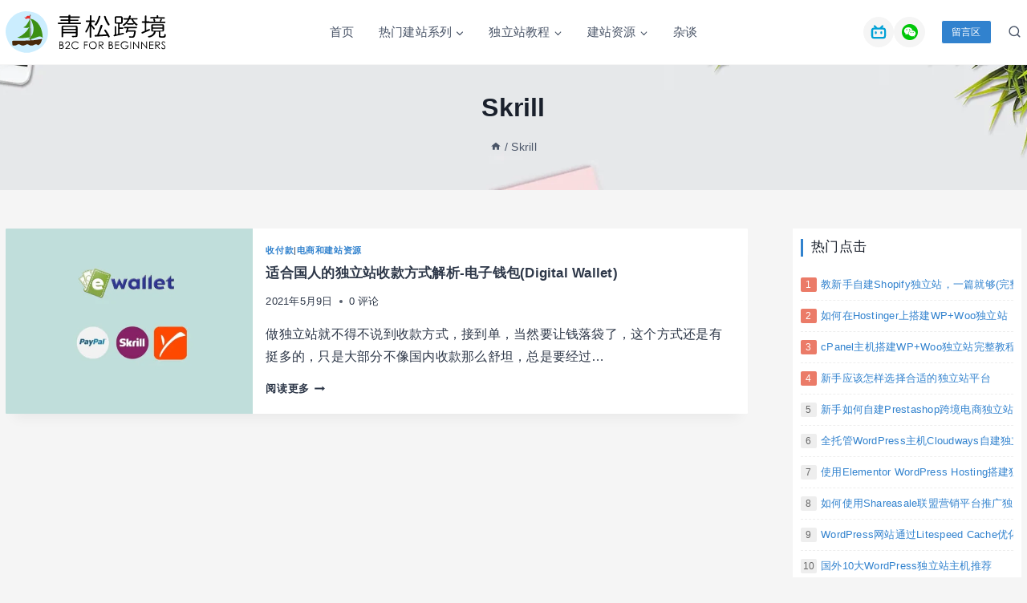

--- FILE ---
content_type: text/html; charset=UTF-8
request_url: https://www.qingsongb2c.com/tag/skrill/
body_size: 45869
content:
<!doctype html><html lang="zh-Hans" prefix="og: https://ogp.me/ns#" class="no-js" itemtype="https://schema.org/Blog" itemscope><head><meta charset="UTF-8"><meta name="viewport" content="width=device-width, initial-scale=1, minimum-scale=1"><title>Skrill | 青松跨境B2C</title><meta name="robots" content="follow, index, max-snippet:-1, max-video-preview:-1, max-image-preview:large"/><link rel="canonical" href="https://www.qingsongb2c.com/tag/skrill/" /><meta property="og:locale" content="zh_CN" /><meta property="og:type" content="article" /><meta property="og:title" content="Skrill | 青松跨境B2C" /><meta property="og:url" content="https://www.qingsongb2c.com/tag/skrill/" /><meta property="og:site_name" content="青松跨境B2C" /><meta property="og:image" content="https://cdn.qingsongb2c.com/wp-content/uploads/2021/12/about.jpg" /><meta property="og:image:secure_url" content="https://cdn.qingsongb2c.com/wp-content/uploads/2021/12/about.jpg" /><meta property="og:image:width" content="1488" /><meta property="og:image:height" content="752" /><meta property="og:image:alt" content="about us" /><meta property="og:image:type" content="image/jpeg" /><meta name="twitter:card" content="summary_large_image" /><meta name="twitter:title" content="Skrill | 青松跨境B2C" /><meta name="twitter:image" content="https://cdn.qingsongb2c.com/wp-content/uploads/2021/12/about.jpg" /><meta name="twitter:label1" content="文章" /><meta name="twitter:data1" content="1" /> <script type="application/ld+json" class="rank-math-schema">{"@context":"https://schema.org","@graph":[{"@type":"Person","@id":"https://www.qingsongb2c.com/#person","name":"\u9752\u677e\u8de8\u5883B2C","image":{"@type":"ImageObject","@id":"https://www.qingsongb2c.com/#logo","url":"https://www.qingsongb2c.com/wp-content/uploads/2020/12/qslogo-tilte-180.png","contentUrl":"https://www.qingsongb2c.com/wp-content/uploads/2020/12/qslogo-tilte-180.png","caption":"\u9752\u677e\u8de8\u5883B2C","inLanguage":"zh-Hans","width":"1040","height":"278"}},{"@type":"WebSite","@id":"https://www.qingsongb2c.com/#website","url":"https://www.qingsongb2c.com","name":"\u9752\u677e\u8de8\u5883B2C","publisher":{"@id":"https://www.qingsongb2c.com/#person"},"inLanguage":"zh-Hans"},{"@type":"CollectionPage","@id":"https://www.qingsongb2c.com/tag/skrill/#webpage","url":"https://www.qingsongb2c.com/tag/skrill/","name":"Skrill | \u9752\u677e\u8de8\u5883B2C","isPartOf":{"@id":"https://www.qingsongb2c.com/#website"},"inLanguage":"zh-Hans"}]}</script> <link rel='dns-prefetch' href='//static.addtoany.com' /><link rel='dns-prefetch' href='//fonts.googleapis.com' /><link rel='dns-prefetch' href='//fonts.gstatic.com' /><link rel='dns-prefetch' href='//ajax.googleapis.com' /><link rel='dns-prefetch' href='//apis.google.com' /><link rel='dns-prefetch' href='//google-analytics.com' /><link rel='dns-prefetch' href='//www.google-analytics.com' /><link rel='dns-prefetch' href='//ssl.google-analytics.com' /><link rel='dns-prefetch' href='//www.google.com' /><link rel='dns-prefetch' href='//tpc.googlesyndication.com' /><link rel='dns-prefetch' href='//www.googletagservices.com' /><link rel='dns-prefetch' href='//pagead2.googlesyndication.com' /><link rel='dns-prefetch' href='//www.gstatic.com' /><link rel='dns-prefetch' href='//adservice.google.com' /><link rel='dns-prefetch' href='//googleads.g.doubleclick.net' /><link rel='dns-prefetch' href='//www.googletagmanager.com' /><link rel="alternate" type="application/rss+xml" title="青松跨境B2C &raquo; Feed" href="https://www.qingsongb2c.com/feed/" /><link rel="alternate" type="application/rss+xml" title="青松跨境B2C &raquo; 评论 Feed" href="https://www.qingsongb2c.com/comments/feed/" /><link rel="alternate" type="application/rss+xml" title="青松跨境B2C &raquo; Skrill 标签 Feed" href="https://www.qingsongb2c.com/tag/skrill/feed/" /><style id='wp-img-auto-sizes-contain-inline-css'>img:is([sizes=auto i],[sizes^="auto," i]){contain-intrinsic-size:3000px 1500px}</style><style id="litespeed-ccss">img:is([sizes=auto i],[sizes^="auto,"i]){contain-intrinsic-size:3000px 1500px}:root{--wp-block-synced-color:#7a00df;--wp-block-synced-color--rgb:122,0,223;--wp-bound-block-color:var(--wp-block-synced-color);--wp-editor-canvas-background:#ddd;--wp-admin-theme-color:#007cba;--wp-admin-theme-color--rgb:0,124,186;--wp-admin-theme-color-darker-10:#006ba1;--wp-admin-theme-color-darker-10--rgb:0,107,160.5;--wp-admin-theme-color-darker-20:#005a87;--wp-admin-theme-color-darker-20--rgb:0,90,135;--wp-admin-border-width-focus:2px}:root{--wp--preset--font-size--normal:16px;--wp--preset--font-size--huge:42px}.screen-reader-text{border:0;clip-path:inset(50%);height:1px;margin:-1px;overflow:hidden;padding:0;position:absolute;width:1px;word-wrap:normal!important}html :where(img[class*=wp-image-]){height:auto;max-width:100%}:where(figure){margin:0 0 1em}ol,ul{box-sizing:border-box}.screen-reader-text{clip:rect(1px,1px,1px,1px);word-wrap:normal!important;border:0;clip-path:inset(50%);height:1px;margin:-1px;overflow:hidden;overflow-wrap:normal!important;padding:0;position:absolute!important;width:1px}:root{--wp--preset--aspect-ratio--square:1;--wp--preset--aspect-ratio--4-3:4/3;--wp--preset--aspect-ratio--3-4:3/4;--wp--preset--aspect-ratio--3-2:3/2;--wp--preset--aspect-ratio--2-3:2/3;--wp--preset--aspect-ratio--16-9:16/9;--wp--preset--aspect-ratio--9-16:9/16;--wp--preset--color--black:#000000;--wp--preset--color--cyan-bluish-gray:#abb8c3;--wp--preset--color--white:#ffffff;--wp--preset--color--pale-pink:#f78da7;--wp--preset--color--vivid-red:#cf2e2e;--wp--preset--color--luminous-vivid-orange:#ff6900;--wp--preset--color--luminous-vivid-amber:#fcb900;--wp--preset--color--light-green-cyan:#7bdcb5;--wp--preset--color--vivid-green-cyan:#00d084;--wp--preset--color--pale-cyan-blue:#8ed1fc;--wp--preset--color--vivid-cyan-blue:#0693e3;--wp--preset--color--vivid-purple:#9b51e0;--wp--preset--color--theme-palette-1:var(--global-palette1);--wp--preset--color--theme-palette-2:var(--global-palette2);--wp--preset--color--theme-palette-3:var(--global-palette3);--wp--preset--color--theme-palette-4:var(--global-palette4);--wp--preset--color--theme-palette-5:var(--global-palette5);--wp--preset--color--theme-palette-6:var(--global-palette6);--wp--preset--color--theme-palette-7:var(--global-palette7);--wp--preset--color--theme-palette-8:var(--global-palette8);--wp--preset--color--theme-palette-9:var(--global-palette9);--wp--preset--color--theme-palette-10:var(--global-palette10);--wp--preset--color--theme-palette-11:var(--global-palette11);--wp--preset--color--theme-palette-12:var(--global-palette12);--wp--preset--color--theme-palette-13:var(--global-palette13);--wp--preset--color--theme-palette-14:var(--global-palette14);--wp--preset--color--theme-palette-15:var(--global-palette15);--wp--preset--gradient--vivid-cyan-blue-to-vivid-purple:linear-gradient(135deg,rgb(6,147,227) 0%,rgb(155,81,224) 100%);--wp--preset--gradient--light-green-cyan-to-vivid-green-cyan:linear-gradient(135deg,rgb(122,220,180) 0%,rgb(0,208,130) 100%);--wp--preset--gradient--luminous-vivid-amber-to-luminous-vivid-orange:linear-gradient(135deg,rgb(252,185,0) 0%,rgb(255,105,0) 100%);--wp--preset--gradient--luminous-vivid-orange-to-vivid-red:linear-gradient(135deg,rgb(255,105,0) 0%,rgb(207,46,46) 100%);--wp--preset--gradient--very-light-gray-to-cyan-bluish-gray:linear-gradient(135deg,rgb(238,238,238) 0%,rgb(169,184,195) 100%);--wp--preset--gradient--cool-to-warm-spectrum:linear-gradient(135deg,rgb(74,234,220) 0%,rgb(151,120,209) 20%,rgb(207,42,186) 40%,rgb(238,44,130) 60%,rgb(251,105,98) 80%,rgb(254,248,76) 100%);--wp--preset--gradient--blush-light-purple:linear-gradient(135deg,rgb(255,206,236) 0%,rgb(152,150,240) 100%);--wp--preset--gradient--blush-bordeaux:linear-gradient(135deg,rgb(254,205,165) 0%,rgb(254,45,45) 50%,rgb(107,0,62) 100%);--wp--preset--gradient--luminous-dusk:linear-gradient(135deg,rgb(255,203,112) 0%,rgb(199,81,192) 50%,rgb(65,88,208) 100%);--wp--preset--gradient--pale-ocean:linear-gradient(135deg,rgb(255,245,203) 0%,rgb(182,227,212) 50%,rgb(51,167,181) 100%);--wp--preset--gradient--electric-grass:linear-gradient(135deg,rgb(202,248,128) 0%,rgb(113,206,126) 100%);--wp--preset--gradient--midnight:linear-gradient(135deg,rgb(2,3,129) 0%,rgb(40,116,252) 100%);--wp--preset--font-size--small:var(--global-font-size-small);--wp--preset--font-size--medium:var(--global-font-size-medium);--wp--preset--font-size--large:var(--global-font-size-large);--wp--preset--font-size--x-large:42px;--wp--preset--font-size--larger:var(--global-font-size-larger);--wp--preset--font-size--xxlarge:var(--global-font-size-xxlarge);--wp--preset--spacing--20:0.44rem;--wp--preset--spacing--30:0.67rem;--wp--preset--spacing--40:1rem;--wp--preset--spacing--50:1.5rem;--wp--preset--spacing--60:2.25rem;--wp--preset--spacing--70:3.38rem;--wp--preset--spacing--80:5.06rem;--wp--preset--shadow--natural:6px 6px 9px rgba(0, 0, 0, 0.2);--wp--preset--shadow--deep:12px 12px 50px rgba(0, 0, 0, 0.4);--wp--preset--shadow--sharp:6px 6px 0px rgba(0, 0, 0, 0.2);--wp--preset--shadow--outlined:6px 6px 0px -3px rgb(255, 255, 255), 6px 6px rgb(0, 0, 0);--wp--preset--shadow--crisp:6px 6px 0px rgb(0, 0, 0)}:root{--wp--style--global--content-size:var(--global-calc-content-width);--wp--style--global--wide-size:var(--global-calc-wide-content-width)}:where(body){margin:0}body{padding-top:0;padding-right:0;padding-bottom:0;padding-left:0}a:where(:not(.wp-element-button)){text-decoration:underline}img{display:unset}.has-sidebar .content-container{grid-column-gap:2em}@media screen and (max-width:1024px){#secondary{display:none}}body{overflow-x:hidden}ol.hot-list{list-style:none;padding-left:0!important;margin:0}ol.hot-list li{counter-increment:my-awesome-counter;border-bottom:dashed 1px #eee;padding:8px 0;text-overflow:ellipsis;display:-webkit-box;-webkit-box-orient:vertical;-webkit-line-clamp:1;overflow:hidden;white-space:nowrap}ol.hot-list li a{text-decoration-line:none}.hot-list li.rank:before{display:inline-block;height:18px;line-height:18px;font-size:12px;text-align:center;color:#666;background-color:#eee;border-radius:2px;width:20px;content:counter(my-awesome-counter);margin-right:5px}.hot-list li.rank1:before,.hot-list li.rank2:before,.hot-list li.rank3:before{background-color:#eb7b68;color:#fff}.primary-sidebar.widget-area .widget-title{border-left:solid 3px var(--global-palette1);padding:0 10px 2px;margin-bottom:1rem;margin-top:3px}.primary-sidebar.widget-area .kb-row-layout-wrap{padding:10px;background:#fff}.entry-footer{margin-top:-5px}body{margin:0}main{display:block;min-width:0}h1{font-size:2em;margin:.67em 0}a{background-color:#fff0}img{border-style:none}button,input{font-size:100%;margin:0}button,input{overflow:visible}button{text-transform:none}button,[type=submit]{-webkit-appearance:button}[type=search]{-webkit-appearance:textfield;outline-offset:-2px}[type=search]::-webkit-search-decoration{-webkit-appearance:none}::-webkit-file-upload-button{-webkit-appearance:button;font:inherit}:root{--global-gray-400:#CBD5E0;--global-gray-500:#A0AEC0;--global-xs-spacing:1em;--global-sm-spacing:1.5rem;--global-md-spacing:2rem;--global-lg-spacing:2.5em;--global-xl-spacing:3.5em;--global-xxl-spacing:5rem;--global-edge-spacing:1.5rem;--global-boxed-spacing:2rem;--global-font-size-small:clamp(0.8rem, 0.73rem + 0.217vw, 0.9rem);--global-font-size-medium:clamp(1.1rem, 0.995rem + 0.326vw, 1.25rem);--global-font-size-large:clamp(1.75rem, 1.576rem + 0.543vw, 2rem);--global-font-size-larger:clamp(2rem, 1.6rem + 1vw, 2.5rem);--global-font-size-xxlarge:clamp(2.25rem, 1.728rem + 1.63vw, 3rem)}h1,h2{padding:0;margin:0}h2 a{color:inherit;text-decoration:none}html{box-sizing:border-box}*,*::before,*::after{box-sizing:inherit}ul,ol{margin:0 0 1.5em 1.5em;padding:0}ul{list-style:disc}ol{list-style:decimal}li>ul{margin-bottom:0;margin-left:1.5em}img{display:block;height:auto;max-width:100%}figure{margin:.5em 0}a{color:var(--global-palette-highlight);text-underline-offset:.1em}.screen-reader-text{clip:rect(1px,1px,1px,1px);position:absolute!important;height:1px;width:1px;overflow:hidden;word-wrap:normal!important}input[type=text],input[type=search]{-webkit-appearance:none;color:var(--global-palette5);border:1px solid var(--global-gray-400);border-radius:3px;padding:.4em .5em;max-width:100%;background:var(--global-palette9);box-shadow:0 0 0-7px #fff0}::-webkit-input-placeholder{color:var(--global-palette6)}::-moz-placeholder{color:var(--global-palette6);opacity:1}:-ms-input-placeholder{color:var(--global-palette6)}:-moz-placeholder{color:var(--global-palette6)}::placeholder{color:var(--global-palette6)}.search-form{position:relative}.search-form input[type=search],.search-form input.search-field{padding-right:60px;width:100%}.search-form .search-submit[type=submit]{top:0;right:0;bottom:0;position:absolute;color:#fff0;background:#fff0;z-index:2;width:50px;border:0;padding:8px 12px 7px;border-radius:0;box-shadow:none;overflow:hidden}.search-form .kadence-search-icon-wrap{position:absolute;right:0;top:0;height:100%;width:50px;padding:0;text-align:center;background:0 0;z-index:3;color:var(--global-palette6);text-shadow:none;display:flex;align-items:center;justify-content:center}button,.button,input[type=submit]{border-radius:3px;background:var(--global-palette-btn-bg);color:var(--global-palette-btn);padding:.4em 1em;border:0;font-size:1.125rem;line-height:1.6;display:inline-block;font-family:inherit;text-decoration:none;box-shadow:0 0 0-7px #fff0}button:visited,.button:visited,input[type=submit]:visited{background:var(--global-palette-btn-bg);color:var(--global-palette-btn)}.button.button-size-small{font-size:80%;padding:.3em .7em}.kadence-svg-iconset{display:inline-flex;align-self:center}.kadence-svg-iconset svg{height:1em;width:1em}.kadence-svg-iconset.svg-baseline svg{top:.125em;position:relative}.kt-clear{*zoom:1}.kt-clear::before,.kt-clear::after{content:" ";display:table}.kt-clear::after{clear:both}.content-area{margin:var(--global-xxl-spacing)0}.site-container{margin:0 auto;padding:0 var(--global-content-edge-padding)}.content-bg{background:#fff}@media screen and (min-width:1025px){.has-sidebar .content-container{display:grid;grid-template-columns:5fr 2fr;grid-gap:var(--global-xl-spacing);justify-content:center}#secondary{grid-column:2;grid-row:1;min-width:0}}#kt-scroll-up-reader{position:fixed;transform:translateY(40px);opacity:0;z-index:1000;display:flex}.scroll-up-style-filled{color:var(--global-palette9);background:var(--global-palette4)}#kt-scroll-up-reader{transform:translateY(0)}#kt-scroll-up-reader:not(:focus){clip:rect(1px,1px,1px,1px);height:1px;width:1px;overflow:hidden;word-wrap:normal!important}#wrapper{overflow:hidden;overflow:clip}body.footer-on-bottom #wrapper{min-height:100vh;display:flex;flex-direction:column}body.footer-on-bottom #inner-wrap{flex:1 0 auto}:root{--global-palette1:#3182CE;--global-palette2:#2B6CB0;--global-palette3:#1A202C;--global-palette4:#2D3748;--global-palette5:#4A5568;--global-palette6:#718096;--global-palette7:#EDF2F7;--global-palette8:#F7FAFC;--global-palette9:#FFFFFF;--global-palette10:oklch(from var(--global-palette1) calc(l + 0.10 * (1 - l)) calc(c * 1.00) calc(h + 180) / 100%);--global-palette11:#13612e;--global-palette12:#1159af;--global-palette13:#b82105;--global-palette14:#f7630c;--global-palette15:#f5a524;--global-palette9rgb:255, 255, 255;--global-palette-highlight:var(--global-palette1);--global-palette-highlight-alt:var(--global-palette2);--global-palette-highlight-alt2:var(--global-palette9);--global-palette-btn-bg:var(--global-palette1);--global-palette-btn-bg-hover:var(--global-palette2);--global-palette-btn:var(--global-palette9);--global-palette-btn-hover:var(--global-palette9);--global-palette-btn-sec-bg:var(--global-palette7);--global-palette-btn-sec-bg-hover:var(--global-palette2);--global-palette-btn-sec:var(--global-palette3);--global-palette-btn-sec-hover:var(--global-palette9);--global-body-font-family:Inter, sans-serif;--global-heading-font-family:inherit;--global-primary-nav-font-family:inherit;--global-fallback-font:sans-serif;--global-display-fallback-font:sans-serif;--global-content-width:1360px;--global-content-wide-width:calc(1360px + 230px);--global-content-narrow-width:992px;--global-content-edge-padding:1vh;--global-content-boxed-padding:1.5rem;--global-calc-content-width:calc(1360px - var(--global-content-edge-padding) - var(--global-content-edge-padding) );--wp--style--global--content-size:var(--global-calc-content-width)}.wp-site-blocks{--global-vw:calc( 100vw - ( 0.5 * var(--scrollbar-offset)))}body{background:#f5f5f5;-webkit-font-smoothing:antialiased;-moz-osx-font-smoothing:grayscale}body,input{font-style:normal;font-weight:400;font-size:16px;line-height:1.75;letter-spacing:.015rem;font-family:var(--global-body-font-family);color:var(--global-palette4)}.content-bg{background:var(--global-palette9)}@media all and (max-width:767px){body{font-size:15px;line-height:1.6}}h1,h2{font-family:var(--global-heading-font-family)}h1{font-style:normal;font-weight:700;font-size:32px;line-height:1.5;color:var(--global-palette3)}h2{font-style:normal;font-weight:700;font-size:28px;line-height:1.5;color:var(--global-palette3)}.entry-hero h1{font-style:normal}@media all and (max-width:1024px){.wp-site-blocks .entry-hero h1{font-size:28px}}@media all and (max-width:767px){h1{font-size:20px}h2{font-size:19px}.wp-site-blocks .entry-hero h1{font-size:20px}}.entry-hero .kadence-breadcrumbs{max-width:1360px}.site-container{max-width:var(--global-content-width)}.content-area{margin-top:3rem;margin-bottom:3rem}@media all and (max-width:1024px){.content-area{margin-top:3rem;margin-bottom:3rem}}@media all and (max-width:767px){.content-area{margin-top:2rem;margin-bottom:2rem}}@media all and (max-width:1024px){:root{--global-content-edge-padding:1.5vh;--global-content-boxed-padding:2rem}}@media all and (max-width:767px){:root{--global-content-edge-padding:2vh;--global-content-boxed-padding:1rem}}.entry-content-wrap{padding:1.5rem}@media all and (max-width:1024px){.entry-content-wrap{padding:2rem}}@media all and (max-width:767px){.entry-content-wrap{padding:1rem}}.entry.loop-entry{border-radius:1px 1px 1px 1px;overflow:hidden;box-shadow:0 15px 15px -10px rgb(0 0 0/.05)}.loop-entry .entry-content-wrap{padding:1rem}@media all and (max-width:1024px){.loop-entry .entry-content-wrap{padding:2rem}}@media all and (max-width:767px){.loop-entry .entry-content-wrap{padding:1.5rem}}.has-sidebar:not(.has-left-sidebar) .content-container{grid-template-columns:1fr 22.5%}.primary-sidebar.widget-area .widget{margin-bottom:1em;color:var(--global-palette4)}.primary-sidebar.widget-area .widget-title{font-style:normal;font-weight:500;font-size:17px;line-height:1.2;color:var(--global-palette3)}.has-sidebar:not(.has-left-sidebar):not(.rtl) .primary-sidebar.widget-area{border-left:1px none #bbb}button,.button,input[type="submit"]{font-style:normal;font-size:.9rem;box-shadow:0 0 0-7px #fff0}.wp-site-blocks .entry-hero-container-inner{background-image:url(https://cdn.qingsongb2c.com/wp-content/uploads/2023/10/post_title_bg.jpg);background-repeat:no-repeat;background-position:90% 50%;background-size:cover;background-attachment:scroll}@media all and (max-width:1024px){.wp-site-blocks .entry-hero-container-inner{background-image:url(https://cdn.qingsongb2c.com/wp-content/uploads/2023/10/post_title_bg.jpg);background-repeat:no-repeat;background-position:90% 50%;background-size:cover;background-attachment:scroll}}@media all and (max-width:767px){.wp-site-blocks .entry-hero-container-inner{background-image:url(https://cdn.qingsongb2c.com/wp-content/uploads/2023/10/post_title_bg.jpg);background-repeat:no-repeat;background-position:70% 50%;background-size:cover;background-attachment:scroll}}#kt-scroll-up-reader{border-radius:50px 50px 50px 50px;color:var(--global-palette8);background:rgb(0 0 0/.6);bottom:5px;font-size:1.2em;padding:.4em .4em .4em .4em}#kt-scroll-up-reader.scroll-up-side-right{right:5px}.post-archive-hero-section .entry-hero-container-inner{border-bottom:0 none #fff0}.entry-hero.post-archive-hero-section .entry-header{min-height:156px}.loop-entry.type-post h2.entry-title{font-style:normal;font-size:1.05rem;color:var(--global-palette4)}.site-branding a.brand img{max-width:200px}.site-branding a.brand img.svg-logo-image{width:200px}@media all and (max-width:1024px){.site-branding a.brand img{max-width:150px}.site-branding a.brand img.svg-logo-image{width:150px}}@media all and (max-width:767px){.site-branding a.brand img{max-width:120px}.site-branding a.brand img.svg-logo-image{width:120px}}.site-branding{padding:0 0 0 0}#masthead{background:#fff}.site-main-header-wrap .site-header-row-container-inner{border-top:0 none #fff0;border-bottom:1px solid #f5f5f5}.site-main-header-inner-wrap{min-height:80px}@media all and (max-width:1024px){.site-main-header-inner-wrap{min-height:72px}}@media all and (max-width:767px){.site-main-header-inner-wrap{min-height:64px}}@media all and (max-width:1024px){.site-main-header-wrap .site-header-row-container-inner>.site-container{padding:0 5px 0 5px}}@media all and (max-width:767px){.site-main-header-wrap .site-header-row-container-inner>.site-container{padding:0 5px 0 5px}}.main-navigation .primary-menu-container>ul>li.menu-item>a{padding-left:calc(2em/2);padding-right:calc(2em/2);padding-top:.6em;padding-bottom:.6em;color:var(--global-palette5);background:#fff0}.main-navigation .primary-menu-container>ul li.menu-item>a{font-style:normal;font-size:.96rem}.header-navigation .header-menu-container ul ul.sub-menu{background:#fff;box-shadow:0 2px 13px 0 rgb(0 0 0/.2)}.header-navigation .header-menu-container ul ul li.menu-item{border-bottom:1px dotted #ccc;border-radius:0 0 0 0}.header-navigation .header-menu-container ul ul li.menu-item>a{width:240px;padding-top:.8em;padding-bottom:.8em;color:var(--global-palette3);font-style:normal;font-size:13px}.mobile-toggle-open-container .menu-toggle-open{color:var(--global-palette5);padding:.4em 0em .4em 0em;font-size:14px}.mobile-toggle-open-container .menu-toggle-open .menu-toggle-icon{font-size:20px}.mobile-navigation ul li{font-size:14px}.mobile-navigation ul li a{padding-top:1em;padding-bottom:1em}.mobile-navigation ul li>a,.mobile-navigation ul li.menu-item-has-children>.drawer-nav-drop-wrap{color:var(--global-palette8)}.mobile-navigation ul li.menu-item-has-children .drawer-nav-drop-wrap,.mobile-navigation ul li:not(.menu-item-has-children) a{border-bottom:1px solid rgb(255 255 255/.1)}.mobile-navigation:not(.drawer-navigation-parent-toggle-true) ul li.menu-item-has-children .drawer-nav-drop-wrap button{border-left:1px solid rgb(255 255 255/.1)}#mobile-drawer .drawer-header .drawer-toggle{padding:.6em .15em .6em .15em;font-size:24px}#main-header .header-button{font-style:normal;font-size:12px;margin:5px 0 5px 0;border-radius:3px 3px 3px 3px;border:1px solid currentColor;box-shadow:0 0 0-7px #fff0}.header-mobile-cart-wrap .header-cart-inner-wrap .header-cart-button{padding:0 0 0 8px}.header-mobile-cart-wrap .header-cart-button .header-cart-label{font-style:normal;font-size:14px}.header-social-wrap{margin:0 10px 0 0}.header-social-wrap .header-social-inner-wrap{font-size:1.2em;gap:.5em}.header-social-wrap .header-social-inner-wrap .social-button{background:#f5f5f5;border:1px solid currentColor;border-color:#f5f5f5;border-radius:50px}.header-mobile-social-wrap .header-mobile-social-inner-wrap{font-size:1em;gap:.35em}.header-mobile-social-wrap .header-mobile-social-inner-wrap .social-button{background:#f5f5f5;border:1px solid currentColor;border-color:#f5f5f5;border-radius:50px}.search-toggle-open-container .search-toggle-open{color:var(--global-palette5);padding:0 0 0 10px}.search-toggle-open-container .search-toggle-open .search-toggle-icon{font-size:1.2em}#search-drawer .drawer-inner{background:rgb(9 12 16/.97)}.mobile-header-button-wrap .mobile-header-button-inner-wrap .mobile-header-button{font-style:normal;margin:0-5px 0 5px;border-radius:3px 3px 3px 3px;border:1px solid currentColor;box-shadow:0 0 0-7px #fff0}.kadence-header-cart .header-cart-button{color:inherit;text-decoration:none;display:flex;align-items:center;background:#fff0;padding:0;border:0;box-shadow:none;font-size:1rem}.header-cart-button .kadence-svg-iconset{font-size:1.2em}.header-cart-button .header-cart-label{padding-right:5px}.header-cart-button .header-cart-total{font-size:.65em;height:2.1em;line-height:1;background:var(--global-palette7);border-radius:50%;display:flex;width:2.1em;justify-content:center;align-items:center;text-align:center;color:var(--global-palette4);margin-left:.1em}.a2a_kit a:empty{display:none}.kb-row-layout-wrap{position:relative;border:0 solid #fff0}.kb-row-layout-wrap:before{clear:both;display:table;content:""}.kt-row-column-wrap{display:grid;grid-template-columns:minmax(0,1fr);gap:var(--global-row-gutter-md,2rem) var(--global-row-gutter-md,2rem);grid-auto-rows:minmax(min-content,max-content);z-index:1;position:relative}.wp-block-kadence-column{display:flex;flex-direction:column;z-index:1;min-width:0;min-height:0}.kt-inside-inner-col{flex-direction:column;border:0 solid #fff0;position:relative}:root{--global-kb-font-size-sm:clamp(0.8rem, 0.73rem + 0.217vw, 0.9rem);--global-kb-font-size-md:clamp(1.1rem, 0.995rem + 0.326vw, 1.25rem);--global-kb-font-size-lg:clamp(1.75rem, 1.576rem + 0.543vw, 2rem);--global-kb-font-size-xl:clamp(2.25rem, 1.728rem + 1.63vw, 3rem);--global-kb-font-size-xxl:clamp(2.5rem, 1.456rem + 3.26vw, 4rem);--global-kb-font-size-xxxl:clamp(2.75rem, 0.489rem + 7.065vw, 6rem)}.site-branding{max-height:inherit}.site-branding a.brand{display:flex;gap:1em;flex-direction:row;align-items:center;text-decoration:none;color:inherit;max-height:inherit}.site-branding a.brand img{display:block}.header-navigation ul ul.sub-menu{display:none;position:absolute;top:100%;flex-direction:column;background:#fff;margin-left:0;box-shadow:0 2px 13px rgb(0 0 0/.1);z-index:1000}.header-navigation ul ul.sub-menu>li:last-child{border-bottom:0}.nav--toggle-sub .dropdown-nav-toggle{display:block;background:#fff0;position:absolute;right:0;top:50%;width:.7em;height:.7em;font-size:inherit;width:.9em;height:.9em;font-size:.9em;display:inline-flex;line-height:inherit;margin:0;padding:0;border:none;border-radius:0;transform:translateY(-50%);overflow:visible}.nav--toggle-sub li.menu-item-has-children{position:relative}.nav-drop-title-wrap{position:relative;padding-right:1em;display:block}.header-navigation,.header-menu-container{display:flex}.header-navigation li.menu-item>a{display:block;width:100%;text-decoration:none;color:var(--global-palette4);transform:translate3d(0,0,0)}.header-navigation ul.sub-menu{display:block;list-style:none;margin:0;padding:0}.header-navigation ul li.menu-item>a{padding:.6em .5em}.header-navigation ul ul li.menu-item>a{padding:1em;outline-offset:-2px}.header-navigation ul ul li.menu-item>a{width:200px}.header-navigation .menu{display:flex;flex-wrap:wrap;justify-content:center;align-items:center;list-style:none;margin:0;padding:0}.menu-toggle-open{display:flex;background:#fff0;align-items:center;box-shadow:none}.menu-toggle-open .menu-toggle-icon{display:flex}.menu-toggle-open.menu-toggle-style-default{border:0}.wp-site-blocks .menu-toggle-open{box-shadow:none}.mobile-navigation{width:100%}.mobile-navigation a{display:block;width:100%;text-decoration:none;padding:.6em .5em}.mobile-navigation ul{display:block;list-style:none;margin:0;padding:0}.drawer-nav-drop-wrap{display:flex;position:relative}.drawer-nav-drop-wrap a{color:inherit}.drawer-nav-drop-wrap .drawer-sub-toggle{background:#fff0;color:inherit;padding:.5em .7em;display:flex;border:0;border-radius:0;box-shadow:none;line-height:normal}.mobile-navigation ul ul{padding-left:1em}.mobile-navigation ul.has-collapse-sub-nav ul.sub-menu{display:none}.popup-drawer{position:fixed;display:none;top:0;bottom:0;left:-99999rem;right:99999rem;z-index:100000}.popup-drawer .drawer-overlay{background-color:rgb(0 0 0/.4);position:fixed;top:0;right:0;bottom:0;left:0;opacity:0}.popup-drawer .drawer-inner{width:100%;transform:translateX(100%);max-width:90%;right:0;top:0;overflow:auto;background:#090c10;color:#fff;bottom:0;opacity:0;position:fixed;box-shadow:0 0 2rem 0 rgb(0 0 0/.1);display:flex;flex-direction:column}.popup-drawer .drawer-header{padding:0 1.5em;display:flex;justify-content:flex-end;min-height:calc(1.2em + 24px)}.popup-drawer .drawer-header .drawer-toggle{background:#fff0;border:0;font-size:24px;line-height:1;padding:.6em .15em;color:inherit;display:flex;box-shadow:none;border-radius:0}.popup-drawer .drawer-content{padding:0 1.5em 1.5em}.popup-drawer .drawer-header .drawer-toggle{width:1em;position:relative;height:1em;box-sizing:content-box;font-size:24px}.drawer-toggle .toggle-close-bar{width:.75em;height:.08em;background:currentColor;transform-origin:center center;position:absolute;margin-top:-.04em;opacity:0;border-radius:.08em;left:50%;margin-left:-.375em;top:50%;transform:rotate(45deg) translateX(-50%)}.drawer-toggle .toggle-close-bar:last-child{transform:rotate(-45deg) translateX(50%)}#main-header{display:none}#masthead{position:relative;z-index:11}@media screen and (min-width:1025px){#main-header{display:block}#mobile-header{display:none}}.site-header-row{display:grid;grid-template-columns:auto auto}.site-header-row.site-header-row-center-column{grid-template-columns:1fr auto 1fr}.site-header-section{display:flex;max-height:inherit}.site-header-item{display:flex;align-items:center;margin-right:10px;max-height:inherit}.site-header-section>.site-header-item:last-child{margin-right:0}.drawer-content .site-header-item{margin-right:0;margin-bottom:10px}.drawer-content .site-header-item:last-child{margin-bottom:0}.site-header-section-right{justify-content:flex-end}.site-header-section-center{justify-content:center}.site-header-section-left-center{flex-grow:1;justify-content:flex-end}.site-header-section-right-center{flex-grow:1;justify-content:flex-start}.element-social-inner-wrap{display:flex;flex-wrap:wrap;align-items:center;gap:.3em}a.social-button{width:2em;text-decoration:none;height:2em;display:inline-flex;justify-content:center;align-items:center;margin:0;color:var(--global-palette4);background:var(--global-palette7);border-radius:3px}.search-toggle-open{display:flex;background:#fff0;align-items:center;padding:.5em;box-shadow:none}.search-toggle-open .search-toggle-icon{display:flex}.search-toggle-open .search-toggle-icon svg.kadence-svg-icon{top:-.05em;position:relative}.search-toggle-open.search-toggle-style-default{border:0}.popup-drawer-layout-fullwidth .drawer-inner{max-width:none;background:rgb(9 12 16/.97)}#search-drawer .drawer-inner .drawer-header{position:relative;z-index:100}#search-drawer .drawer-inner .drawer-content{display:flex;justify-content:center;align-items:center;position:absolute;top:0;bottom:0;left:0;right:0;padding:2em}#search-drawer .drawer-inner form{max-width:800px;width:100%;margin:0 auto;display:flex}#search-drawer .drawer-inner form label{flex-grow:2}#search-drawer .drawer-inner form ::-webkit-input-placeholder{color:currentColor;opacity:.5}#search-drawer .drawer-inner form ::-moz-placeholder{color:currentColor;opacity:.5}#search-drawer .drawer-inner form :-ms-input-placeholder{color:currentColor;opacity:.5}#search-drawer .drawer-inner form :-moz-placeholder{color:currentColor;opacity:.5}#search-drawer .drawer-inner input.search-field{width:100%;background:#fff0;color:var(--global-palette6);padding:.8em 80px .8em .8em;font-size:20px;border:1px solid currentColor}#search-drawer .drawer-inner .search-submit[type=submit]{width:70px}#search-drawer .drawer-inner .kadence-search-icon-wrap{color:var(--global-palette6);width:70px}.kadence-sticky-header{position:relative;z-index:1}#mobile-drawer{z-index:99999}.widget{margin-top:0;margin-bottom:1.5em}.widget-area .widget-title{font-size:20px;line-height:1.5;margin-bottom:.5em;text-transform:uppercase}.widget-area a:where(:not(.button):not(.wp-block-button__link):not(.wp-element-button)){color:var(--global-palette3);text-decoration:none}.widget-area .widget{margin-left:0;margin-right:0}.widget li:not(.kb-table-of-content-list li){line-height:1.8}.grid-cols{display:grid;grid-template-columns:minmax(0,1fr);column-gap:2.5rem;row-gap:2.5rem}.wp-site-blocks .grid-cols:before{display:none}@media screen and (min-width:576px){.grid-sm-col-1{grid-template-columns:minmax(0,1fr)}}@media screen and (min-width:1025px){.grid-lg-col-1{grid-template-columns:minmax(0,1fr)}}.entry{box-shadow:0 15px 25px -10px rgb(0 0 0/.05);border-radius:.25rem}.content-wrap{position:relative}.site-main{min-width:0}ul.kadence-posts-list{padding:0;margin:0;list-style:none}.kadence-posts-list .entry-list-item{display:flex;flex-direction:column}.kadence-posts-list .entry-list-item article.entry{flex:1}@media screen and (max-width:719px){.primary-sidebar{padding-left:0;padding-right:0}}@media screen and (min-width:768px){.grid-lg-col-1.item-image-style-beside article.loop-entry.has-post-thumbnail:not(.kb-post-no-image){display:grid;grid-template-columns:1fr 2fr}}.wp-site-blocks .post-thumbnail{display:block;height:0;padding-bottom:66.67%;overflow:hidden;position:relative}.wp-site-blocks .post-thumbnail.kadence-thumbnail-ratio-3-4{padding-bottom:75%}.wp-site-blocks .post-thumbnail .post-thumbnail-inner{position:absolute;top:0;bottom:0;left:0;right:0}.wp-site-blocks .post-thumbnail img{flex:1;object-fit:cover}.wp-site-blocks .post-thumbnail:not(.kadence-thumbnail-ratio-inherit) img{height:100%;width:100%}.kadence-breadcrumbs{margin:1em 0;font-size:85%;color:var(--global-palette5)}.kadence-breadcrumbs a{color:inherit}.entry-meta{font-size:80%;margin:1em 0;display:flex;flex-wrap:wrap}.entry-meta>*{display:inline-flex;align-items:center;flex-wrap:wrap}.entry-meta>* time{white-space:nowrap}.entry-meta a{color:inherit;text-decoration:none}.entry-meta>*:after{margin-left:.5rem;margin-right:.5rem;content:"";display:inline-block;background-color:currentColor;height:.25rem;width:.25rem;opacity:.8;border-radius:9999px;vertical-align:.1875em}.entry-meta>*:last-child:after{display:none}.loop-entry .entry-header .entry-title{margin:0}.loop-entry .entry-summary p,.loop-entry .entry-header .entry-meta{margin:1em 0}.entry-summary{margin:var(--global-xs-spacing)0 0}a.post-more-link{font-weight:700;letter-spacing:.05em;text-transform:uppercase;text-decoration:none;color:inherit;font-size:80%}a.post-more-link .kadence-svg-iconset{margin-left:.5em}.more-link-wrap{margin-top:var(--global-xs-spacing);margin-bottom:0}.entry-taxonomies{margin-bottom:.5em;letter-spacing:.05em;font-size:70%;text-transform:uppercase}.entry-taxonomies a{text-decoration:none;font-weight:700}@media screen and (max-width:719px){.loop-entry .entry-taxonomies{margin-bottom:1em}}.entry-hero-container-inner{background:var(--global-palette7)}.entry-hero-container-inner .entry-header{min-height:200px;display:flex;align-items:center;text-align:center;justify-content:center;flex-direction:column;margin-bottom:0}.entry-hero{position:relative}.hero-section-overlay{position:absolute;left:0;right:0;top:0;bottom:0}.hero-container{position:relative}.entry-header{margin-bottom:1em}.entry-footer{clear:both}.entry-title{word-wrap:break-word}.item-content-vertical-align-center .loop-entry .entry-content-wrap{display:flex;flex-direction:column;justify-content:center}.item-content-vertical-align-center .loop-entry .entry-content-wrap .entry-header{margin-bottom:0}.item-content-vertical-align-center .loop-entry .entry-content-wrap .entry-summary{margin-top:0}.item-content-vertical-align-center .loop-entry .entry-summary p,.item-content-vertical-align-center .loop-entry .entry-header .entry-meta{margin-bottom:0}.primary-sidebar{padding-top:1.5rem;padding-bottom:1.5rem;margin-left:auto;margin-right:auto}@media screen and (min-width:768px){.primary-sidebar{padding-left:0;padding-right:0}}@media screen and (min-width:1025px){.primary-sidebar{padding:0;margin:0}.has-sticky-sidebar-widget #wrapper{overflow:visible}.has-sticky-sidebar-widget .sidebar-inner-wrap{height:100%}}.site-branding{max-height:inherit}.site-branding a.brand{display:flex;gap:1em;flex-direction:row;align-items:center;text-decoration:none;color:inherit;max-height:inherit}.site-branding a.brand img{display:block}.header-navigation ul ul.sub-menu{display:none;position:absolute;top:100%;flex-direction:column;background:#fff;margin-left:0;box-shadow:0 2px 13px rgb(0 0 0/.1);z-index:1000}.header-navigation ul ul.sub-menu>li:last-child{border-bottom:0}.nav--toggle-sub .dropdown-nav-toggle{display:block;background:#fff0;position:absolute;right:0;top:50%;width:.7em;height:.7em;font-size:inherit;width:.9em;height:.9em;font-size:.9em;display:inline-flex;line-height:inherit;margin:0;padding:0;border:none;border-radius:0;transform:translateY(-50%);overflow:visible}.nav--toggle-sub li.menu-item-has-children{position:relative}.nav-drop-title-wrap{position:relative;padding-right:1em;display:block}.header-navigation,.header-menu-container{display:flex}.header-navigation li.menu-item>a{display:block;width:100%;text-decoration:none;color:var(--global-palette4);transform:translate3d(0,0,0)}.header-navigation ul.sub-menu{display:block;list-style:none;margin:0;padding:0}.header-navigation ul li.menu-item>a{padding:.6em .5em}.header-navigation ul ul li.menu-item>a{padding:1em;outline-offset:-2px}.header-navigation ul ul li.menu-item>a{width:200px}.header-navigation .menu{display:flex;flex-wrap:wrap;justify-content:center;align-items:center;list-style:none;margin:0;padding:0}.menu-toggle-open{display:flex;background:#fff0;align-items:center;box-shadow:none}.menu-toggle-open .menu-toggle-icon{display:flex}.menu-toggle-open.menu-toggle-style-default{border:0}.wp-site-blocks .menu-toggle-open{box-shadow:none}.mobile-navigation{width:100%}.mobile-navigation a{display:block;width:100%;text-decoration:none;padding:.6em .5em}.mobile-navigation ul{display:block;list-style:none;margin:0;padding:0}.drawer-nav-drop-wrap{display:flex;position:relative}.drawer-nav-drop-wrap a{color:inherit}.drawer-nav-drop-wrap .drawer-sub-toggle{background:#fff0;color:inherit;padding:.5em .7em;display:flex;border:0;border-radius:0;box-shadow:none;line-height:normal}.mobile-navigation ul ul{padding-left:1em}.mobile-navigation ul.has-collapse-sub-nav ul.sub-menu{display:none}.popup-drawer{position:fixed;display:none;top:0;bottom:0;left:-99999rem;right:99999rem;z-index:100000}.popup-drawer .drawer-overlay{background-color:rgb(0 0 0/.4);position:fixed;top:0;right:0;bottom:0;left:0;opacity:0}.popup-drawer .drawer-inner{width:100%;transform:translateX(100%);max-width:90%;right:0;top:0;overflow:auto;background:#090c10;color:#fff;bottom:0;opacity:0;position:fixed;box-shadow:0 0 2rem 0 rgb(0 0 0/.1);display:flex;flex-direction:column}.popup-drawer .drawer-header{padding:0 1.5em;display:flex;justify-content:flex-end;min-height:calc(1.2em + 24px)}.popup-drawer .drawer-header .drawer-toggle{background:#fff0;border:0;font-size:24px;line-height:1;padding:.6em .15em;color:inherit;display:flex;box-shadow:none;border-radius:0}.popup-drawer .drawer-content{padding:0 1.5em 1.5em}.popup-drawer .drawer-header .drawer-toggle{width:1em;position:relative;height:1em;box-sizing:content-box;font-size:24px}.drawer-toggle .toggle-close-bar{width:.75em;height:.08em;background:currentColor;transform-origin:center center;position:absolute;margin-top:-.04em;opacity:0;border-radius:.08em;left:50%;margin-left:-.375em;top:50%;transform:rotate(45deg) translateX(-50%)}.drawer-toggle .toggle-close-bar:last-child{transform:rotate(-45deg) translateX(50%)}#main-header{display:none}#masthead{position:relative;z-index:11}@media screen and (min-width:1025px){#main-header{display:block}#mobile-header{display:none}}.site-header-row{display:grid;grid-template-columns:auto auto}.site-header-row.site-header-row-center-column{grid-template-columns:1fr auto 1fr}.site-header-section{display:flex;max-height:inherit}.site-header-item{display:flex;align-items:center;margin-right:10px;max-height:inherit}.site-header-section>.site-header-item:last-child{margin-right:0}.drawer-content .site-header-item{margin-right:0;margin-bottom:10px}.drawer-content .site-header-item:last-child{margin-bottom:0}.site-header-section-right{justify-content:flex-end}.site-header-section-center{justify-content:center}.site-header-section-left-center{flex-grow:1;justify-content:flex-end}.site-header-section-right-center{flex-grow:1;justify-content:flex-start}.element-social-inner-wrap{display:flex;flex-wrap:wrap;align-items:center;gap:.3em}a.social-button{width:2em;text-decoration:none;height:2em;display:inline-flex;justify-content:center;align-items:center;margin:0;color:var(--global-palette4);background:var(--global-palette7);border-radius:3px}.search-toggle-open{display:flex;background:#fff0;align-items:center;padding:.5em;box-shadow:none}.search-toggle-open .search-toggle-icon{display:flex}.search-toggle-open .search-toggle-icon svg.kadence-svg-icon{top:-.05em;position:relative}.search-toggle-open.search-toggle-style-default{border:0}.popup-drawer-layout-fullwidth .drawer-inner{max-width:none;background:rgb(9 12 16/.97)}#search-drawer .drawer-inner .drawer-header{position:relative;z-index:100}#search-drawer .drawer-inner .drawer-content{display:flex;justify-content:center;align-items:center;position:absolute;top:0;bottom:0;left:0;right:0;padding:2em}#search-drawer .drawer-inner form{max-width:800px;width:100%;margin:0 auto;display:flex}#search-drawer .drawer-inner form label{flex-grow:2}#search-drawer .drawer-inner form ::-webkit-input-placeholder{color:currentColor;opacity:.5}#search-drawer .drawer-inner form ::-moz-placeholder{color:currentColor;opacity:.5}#search-drawer .drawer-inner form :-ms-input-placeholder{color:currentColor;opacity:.5}#search-drawer .drawer-inner form :-moz-placeholder{color:currentColor;opacity:.5}#search-drawer .drawer-inner input.search-field{width:100%;background:#fff0;color:var(--global-palette6);padding:.8em 80px .8em .8em;font-size:20px;border:1px solid currentColor}#search-drawer .drawer-inner .search-submit[type=submit]{width:70px}#search-drawer .drawer-inner .kadence-search-icon-wrap{color:var(--global-palette6);width:70px}.kadence-sticky-header{position:relative;z-index:1}#mobile-drawer{z-index:99999}.widget{margin-top:0;margin-bottom:1.5em}.widget-area .widget-title{font-size:20px;line-height:1.5;margin-bottom:.5em;text-transform:uppercase}.widget-area a:where(:not(.button):not(.wp-block-button__link):not(.wp-element-button)){color:var(--global-palette3);text-decoration:none}.widget-area .widget{margin-left:0;margin-right:0}.widget li:not(.kb-table-of-content-list li){line-height:1.8}.grid-cols{display:grid;grid-template-columns:minmax(0,1fr);column-gap:2.5rem;row-gap:2.5rem}.wp-site-blocks .grid-cols:before{display:none}@media screen and (min-width:576px){.grid-sm-col-1{grid-template-columns:minmax(0,1fr)}}@media screen and (min-width:1025px){.grid-lg-col-1{grid-template-columns:minmax(0,1fr)}}.entry{box-shadow:0 15px 25px -10px rgb(0 0 0/.05);border-radius:.25rem}.content-wrap{position:relative}.site-main{min-width:0}ul.kadence-posts-list{padding:0;margin:0;list-style:none}.kadence-posts-list .entry-list-item{display:flex;flex-direction:column}.kadence-posts-list .entry-list-item article.entry{flex:1}@media screen and (max-width:719px){.primary-sidebar{padding-left:0;padding-right:0}}@media screen and (min-width:768px){.grid-lg-col-1.item-image-style-beside article.loop-entry.has-post-thumbnail:not(.kb-post-no-image){display:grid;grid-template-columns:1fr 2fr}}.wp-site-blocks .post-thumbnail{display:block;height:0;padding-bottom:66.67%;overflow:hidden;position:relative}.wp-site-blocks .post-thumbnail.kadence-thumbnail-ratio-3-4{padding-bottom:75%}.wp-site-blocks .post-thumbnail .post-thumbnail-inner{position:absolute;top:0;bottom:0;left:0;right:0}.wp-site-blocks .post-thumbnail img{flex:1;object-fit:cover}.wp-site-blocks .post-thumbnail:not(.kadence-thumbnail-ratio-inherit) img{height:100%;width:100%}.kadence-breadcrumbs{margin:1em 0;font-size:85%;color:var(--global-palette5)}.kadence-breadcrumbs a{color:inherit}.entry-meta{font-size:80%;margin:1em 0;display:flex;flex-wrap:wrap}.entry-meta>*{display:inline-flex;align-items:center;flex-wrap:wrap}.entry-meta>* time{white-space:nowrap}.entry-meta a{color:inherit;text-decoration:none}.entry-meta>*:after{margin-left:.5rem;margin-right:.5rem;content:"";display:inline-block;background-color:currentColor;height:.25rem;width:.25rem;opacity:.8;border-radius:9999px;vertical-align:.1875em}.entry-meta>*:last-child:after{display:none}.loop-entry .entry-header .entry-title{margin:0}.loop-entry .entry-summary p,.loop-entry .entry-header .entry-meta{margin:1em 0}.entry-summary{margin:var(--global-xs-spacing)0 0}a.post-more-link{font-weight:700;letter-spacing:.05em;text-transform:uppercase;text-decoration:none;color:inherit;font-size:80%}a.post-more-link .kadence-svg-iconset{margin-left:.5em}.more-link-wrap{margin-top:var(--global-xs-spacing);margin-bottom:0}.entry-taxonomies{margin-bottom:.5em;letter-spacing:.05em;font-size:70%;text-transform:uppercase}.entry-taxonomies a{text-decoration:none;font-weight:700}@media screen and (max-width:719px){.loop-entry .entry-taxonomies{margin-bottom:1em}}.entry-hero-container-inner{background:var(--global-palette7)}.entry-hero-container-inner .entry-header{min-height:200px;display:flex;align-items:center;text-align:center;justify-content:center;flex-direction:column;margin-bottom:0}.entry-hero{position:relative}.hero-section-overlay{position:absolute;left:0;right:0;top:0;bottom:0}.hero-container{position:relative}.entry-header{margin-bottom:1em}.entry-footer{clear:both}.entry-title{word-wrap:break-word}.item-content-vertical-align-center .loop-entry .entry-content-wrap{display:flex;flex-direction:column;justify-content:center}.item-content-vertical-align-center .loop-entry .entry-content-wrap .entry-header{margin-bottom:0}.item-content-vertical-align-center .loop-entry .entry-content-wrap .entry-summary{margin-top:0}.item-content-vertical-align-center .loop-entry .entry-summary p,.item-content-vertical-align-center .loop-entry .entry-header .entry-meta{margin-bottom:0}.primary-sidebar{padding-top:1.5rem;padding-bottom:1.5rem;margin-left:auto;margin-right:auto}@media screen and (min-width:768px){.primary-sidebar{padding-left:0;padding-right:0}}@media screen and (min-width:1025px){.primary-sidebar{padding:0;margin:0}.has-sticky-sidebar-widget #wrapper{overflow:visible}.has-sticky-sidebar-widget .sidebar-inner-wrap{height:100%}}.kb-row-layout-idblock-83_cdc030-e9>.kt-row-column-wrap{align-content:start}:where(.kb-row-layout-idblock-83_cdc030-e9>.kt-row-column-wrap)>.wp-block-kadence-column{justify-content:start}.kb-row-layout-idblock-83_cdc030-e9>.kt-row-column-wrap{column-gap:var(--global-kb-gap-md,2rem);row-gap:var(--global-kb-gap-md,2rem);padding-top:0;padding-right:0;padding-bottom:0;padding-left:0;grid-template-columns:minmax(0,1fr)}@media all and (max-width:1024px){.kb-row-layout-idblock-83_cdc030-e9>.kt-row-column-wrap{grid-template-columns:minmax(0,1fr)}}@media all and (max-width:767px){.kb-row-layout-idblock-83_cdc030-e9>.kt-row-column-wrap{grid-template-columns:minmax(0,1fr)}}.kadence-column497451-05>.kt-inside-inner-col{padding-top:0;padding-right:0;padding-bottom:0;padding-left:0}.kadence-column497451-05>.kt-inside-inner-col,.kadence-column497451-05>.kt-inside-inner-col:before{border-top-left-radius:0;border-top-right-radius:0;border-bottom-right-radius:0;border-bottom-left-radius:0}.kadence-column497451-05>.kt-inside-inner-col{column-gap:var(--global-kb-gap-sm,1rem)}.kadence-column497451-05>.kt-inside-inner-col{flex-direction:column}.kadence-column497451-05>.kt-inside-inner-col:before{opacity:.3}.kadence-column497451-05{position:relative}@media all and (max-width:1024px){.kadence-column497451-05>.kt-inside-inner-col{flex-direction:column;justify-content:center}}@media all and (max-width:767px){.kadence-column497451-05>.kt-inside-inner-col{flex-direction:column;justify-content:center}}.wp-block-kadence-advancedheading.kt-adv-heading80a38f-7c,.wp-block-kadence-advancedheading.kt-adv-heading80a38f-7c[data-kb-block="kb-adv-heading80a38f-7c"]{font-style:normal}.kb-search{display:flex}.kb-search form{display:flex;width:100%}.kb-search .kb-search-input[type=text]{width:100%}.kb-search .kb-search-input-wrapper{position:relative;display:inline-block;width:100%}.kb-search .kb-search-input{width:100%;flex-grow:1;padding-right:10px;padding-left:10px;box-sizing:border-box}.kb-search .kb-search-icon{display:inline-flex;align-items:center;justify-content:center;width:20px;height:20px}.kb-search .kb-search-icon svg{width:100%;height:100%;stroke:#888}.kb-search .kb-search-icon-submit{position:absolute;right:10px;top:50%;transform:translateY(-50%);border:none;background:#fff0;line-height:0}.kb-searchblock-162_21ec92-8a .kb-search-input[type="text"]{border-top:1px solid #dee2e6;border-right:1px solid #dee2e6;border-bottom:1px solid #dee2e6;border-left:1px solid #dee2e6}.kb-searchblock-162_21ec92-8a .kb-search-icon svg{fill:none}@media all and (max-width:1024px){.kb-searchblock-162_21ec92-8a .kb-search-input[type="text"]{border-top:1px solid #dee2e6;border-right:1px solid #dee2e6;border-bottom:1px solid #dee2e6;border-left:1px solid #dee2e6}}@media all and (max-width:767px){.kb-searchblock-162_21ec92-8a .kb-search-input[type="text"]{border-top:1px solid #dee2e6;border-right:1px solid #dee2e6;border-bottom:1px solid #dee2e6;border-left:1px solid #dee2e6}}.kb-row-layout-wrap.wp-block-kadence-rowlayout.kb-row-layout-idblock-67_b4b300-34{margin-top:0;margin-bottom:0}.kb-row-layout-idblock-67_b4b300-34>.kt-row-column-wrap{align-content:start}:where(.kb-row-layout-idblock-67_b4b300-34>.kt-row-column-wrap)>.wp-block-kadence-column{justify-content:start}.kb-row-layout-idblock-67_b4b300-34>.kt-row-column-wrap{column-gap:var(--global-kb-gap-md,2rem);row-gap:var(--global-kb-gap-md,2rem);padding-top:0;padding-bottom:0;grid-template-columns:minmax(0,1fr)}@media all and (max-width:1024px){.kb-row-layout-idblock-67_b4b300-34>.kt-row-column-wrap{grid-template-columns:minmax(0,1fr)}}@media all and (max-width:767px){.kb-row-layout-idblock-67_b4b300-34>.kt-row-column-wrap{grid-template-columns:minmax(0,1fr)}}.kadence-column2aaed9-45>.kt-inside-inner-col,.kadence-column2aaed9-45>.kt-inside-inner-col:before{border-top-left-radius:0;border-top-right-radius:0;border-bottom-right-radius:0;border-bottom-left-radius:0}.kadence-column2aaed9-45>.kt-inside-inner-col{column-gap:var(--global-kb-gap-sm,1rem)}.kadence-column2aaed9-45>.kt-inside-inner-col{flex-direction:column}.kadence-column2aaed9-45>.kt-inside-inner-col:before{opacity:.3}.kadence-column2aaed9-45{position:relative}@media all and (max-width:1024px){.kadence-column2aaed9-45>.kt-inside-inner-col{flex-direction:column;justify-content:center}}@media all and (max-width:767px){.kadence-column2aaed9-45>.kt-inside-inner-col{flex-direction:column;justify-content:center}}.wp-block-kadence-advancedheading.kt-adv-headingeece7a-95,.wp-block-kadence-advancedheading.kt-adv-headingeece7a-95[data-kb-block="kb-adv-headingeece7a-95"]{font-style:normal}.kb-gallery-ul *{box-sizing:border-box}.kb-gallery-item-link{text-decoration:none}.kb-gallery-ul .kadence-blocks-gallery-item{position:relative;list-style-type:none;padding:0;margin:0;box-sizing:border-box}.kb-gallery-ul .kadence-blocks-gallery-item .kadence-blocks-gallery-item-inner{position:relative;margin-bottom:0}.kb-gallery-ul .kadence-blocks-gallery-item .kadence-blocks-gallery-item-inner figure{margin:0 auto}.kb-gallery-ul .kadence-blocks-gallery-item .kadence-blocks-gallery-item-inner figure .kb-gal-image-radius{position:relative;overflow:hidden;z-index:1;margin:0 auto}.kb-gallery-ul .kadence-blocks-gallery-item .kadence-blocks-gallery-item-inner figure .kb-gallery-image-contain{border:0;background:#fff0;padding:0;margin:0;display:block;width:100%}.kb-gallery-ul .kadence-blocks-gallery-item .kadence-blocks-gallery-item-inner figure .kb-gallery-image-contain.kadence-blocks-gallery-intrinsic{height:0;position:relative}.kb-gallery-ul .kadence-blocks-gallery-item .kadence-blocks-gallery-item-inner figure .kb-gallery-image-contain.kadence-blocks-gallery-intrinsic img{position:absolute;flex:1;height:100%;object-fit:cover;width:100%;top:0;left:0;outline-offset:-4px}.kb-gallery-ul .kadence-blocks-gallery-item .kadence-blocks-gallery-item-inner figure .kb-gallery-image-ratio-square{padding-bottom:100%}.kb-gallery-ul .kadence-blocks-gallery-item .kadence-blocks-gallery-item-inner img{display:block;max-width:100%;height:auto;width:100%;margin:0;padding:0}@supports (position:sticky){.kb-gallery-ul .kadence-blocks-gallery-item .kadence-blocks-gallery-item-inner img{width:auto}}.kb-gallery-ul.kb-gallery-type-carousel .kadence-blocks-gallery-item .kadence-blocks-gallery-item-inner .kb-gallery-image-contain.kadence-blocks-gallery-intrinsic.kb-gallery-image-ratio-inherit{padding-bottom:100%}.kb-gallery-ul.kb-gallery-type-carousel .kadence-blocks-gallery-item .kadence-blocks-gallery-item-inner .kb-gallery-image-contain.kadence-blocks-gallery-intrinsic.kb-gallery-image-ratio-inherit img{object-fit:contain}.kb-gallery-type-carousel .kb-gallery-image-ratio-inherit.kb-gallery-image-contain:after{display:none}@media (min-width:544px) and (max-width:767px){.kt-blocks-carousel-init:not(.splide-initialized):not(.tns-slider)[data-columns-xs="4"] .kb-slide-item{display:none}}@media (min-width:768px) and (max-width:991px){.kt-blocks-carousel-init:not(.splide-initialized):not(.tns-slider)[data-columns-sm="6"] .kb-slide-item{display:none}}@media (min-width:992px) and (max-width:1199px){.kt-blocks-carousel-init:not(.splide-initialized):not(.tns-slider)[data-columns-md="8"] .kb-slide-item{display:none}}@media (min-width:1200px) and (max-width:1499px){.kt-blocks-carousel-init:not(.splide-initialized):not(.tns-slider)[data-columns-xl="8"] .kb-slide-item{display:none}}@media (min-width:1500px){.kt-blocks-carousel-init:not(.splide-initialized):not(.tns-slider)[data-columns-xxl="8"] .kb-slide-item{display:none}}.kt-blocks-carousel-init:not(.splide-initialized):not(.tns-slider)[data-slider-type=slider] .kb-slide-item{display:none}.kb-gallery-id-85cc0a-9a .kadence-blocks-gallery-item .kb-gal-image-radius,.kb-gallery-id-85cc0a-9a .kb-slide-item .kb-gal-image-radius img{border-radius:0 0 0 0}.kb-gallery-type-carousel.kb-gallery-id-be529a-ab .kt-blocks-carousel .kt-blocks-carousel-init:not(.splide-initialized) .kb-slide-item{padding-left:15px;padding-right:15px}.kb-gallery-id-be529a-ab .kadence-blocks-gallery-item .kb-gal-image-radius,.kb-gallery-id-be529a-ab .kb-slide-item .kb-gal-image-radius img{border-radius:0 0 0 0}@media all and (max-width:767px){.kb-gallery-type-carousel.kb-gallery-id-be529a-ab .kt-blocks-carousel .kt-blocks-carousel-init:not(.splide-initialized) .kb-slide-item{padding-left:1.5px;padding-right:1.5px}}</style><script src="[data-uri]" defer></script> <link data-optimized="1" data-asynced="1" as="style" onload="this.onload=null;this.rel='stylesheet'"  rel='preload' id='wp-block-library-css' href='https://cdn.qingsongb2c.com/wp-content/litespeed/css/e3e11f0f8d1baba3bcb61a92e34e42f9.css?ver=e42f9' media='all' /><style id='wp-block-heading-inline-css'>h1:where(.wp-block-heading).has-background,h2:where(.wp-block-heading).has-background,h3:where(.wp-block-heading).has-background,h4:where(.wp-block-heading).has-background,h5:where(.wp-block-heading).has-background,h6:where(.wp-block-heading).has-background{padding:1.25em 2.375em}h1.has-text-align-left[style*=writing-mode]:where([style*=vertical-lr]),h1.has-text-align-right[style*=writing-mode]:where([style*=vertical-rl]),h2.has-text-align-left[style*=writing-mode]:where([style*=vertical-lr]),h2.has-text-align-right[style*=writing-mode]:where([style*=vertical-rl]),h3.has-text-align-left[style*=writing-mode]:where([style*=vertical-lr]),h3.has-text-align-right[style*=writing-mode]:where([style*=vertical-rl]),h4.has-text-align-left[style*=writing-mode]:where([style*=vertical-lr]),h4.has-text-align-right[style*=writing-mode]:where([style*=vertical-rl]),h5.has-text-align-left[style*=writing-mode]:where([style*=vertical-lr]),h5.has-text-align-right[style*=writing-mode]:where([style*=vertical-rl]),h6.has-text-align-left[style*=writing-mode]:where([style*=vertical-lr]),h6.has-text-align-right[style*=writing-mode]:where([style*=vertical-rl]){rotate:180deg}</style><style id='wp-block-image-inline-css'>.wp-block-image>a,.wp-block-image>figure>a{display:inline-block}.wp-block-image img{box-sizing:border-box;height:auto;max-width:100%;vertical-align:bottom}@media not (prefers-reduced-motion){.wp-block-image img.hide{visibility:hidden}.wp-block-image img.show{animation:show-content-image .4s}}.wp-block-image[style*=border-radius] img,.wp-block-image[style*=border-radius]>a{border-radius:inherit}.wp-block-image.has-custom-border img{box-sizing:border-box}.wp-block-image.aligncenter{text-align:center}.wp-block-image.alignfull>a,.wp-block-image.alignwide>a{width:100%}.wp-block-image.alignfull img,.wp-block-image.alignwide img{height:auto;width:100%}.wp-block-image .aligncenter,.wp-block-image .alignleft,.wp-block-image .alignright,.wp-block-image.aligncenter,.wp-block-image.alignleft,.wp-block-image.alignright{display:table}.wp-block-image .aligncenter>figcaption,.wp-block-image .alignleft>figcaption,.wp-block-image .alignright>figcaption,.wp-block-image.aligncenter>figcaption,.wp-block-image.alignleft>figcaption,.wp-block-image.alignright>figcaption{caption-side:bottom;display:table-caption}.wp-block-image .alignleft{float:left;margin:.5em 1em .5em 0}.wp-block-image .alignright{float:right;margin:.5em 0 .5em 1em}.wp-block-image .aligncenter{margin-left:auto;margin-right:auto}.wp-block-image :where(figcaption){margin-bottom:1em;margin-top:.5em}.wp-block-image.is-style-circle-mask img{border-radius:9999px}@supports ((-webkit-mask-image:none) or (mask-image:none)) or (-webkit-mask-image:none){.wp-block-image.is-style-circle-mask img{border-radius:0;-webkit-mask-image:url('data:image/svg+xml;utf8,<svg viewBox="0 0 100 100" xmlns="http://www.w3.org/2000/svg"><circle cx="50" cy="50" r="50"/></svg>');mask-image:url('data:image/svg+xml;utf8,<svg viewBox="0 0 100 100" xmlns="http://www.w3.org/2000/svg"><circle cx="50" cy="50" r="50"/></svg>');mask-mode:alpha;-webkit-mask-position:center;mask-position:center;-webkit-mask-repeat:no-repeat;mask-repeat:no-repeat;-webkit-mask-size:contain;mask-size:contain}}:root :where(.wp-block-image.is-style-rounded img,.wp-block-image .is-style-rounded img){border-radius:9999px}.wp-block-image figure{margin:0}.wp-lightbox-container{display:flex;flex-direction:column;position:relative}.wp-lightbox-container img{cursor:zoom-in}.wp-lightbox-container img:hover+button{opacity:1}.wp-lightbox-container button{align-items:center;backdrop-filter:blur(16px) saturate(180%);background-color:#5a5a5a40;border:none;border-radius:4px;cursor:zoom-in;display:flex;height:20px;justify-content:center;opacity:0;padding:0;position:absolute;right:16px;text-align:center;top:16px;width:20px;z-index:100}@media not (prefers-reduced-motion){.wp-lightbox-container button{transition:opacity .2s ease}}.wp-lightbox-container button:focus-visible{outline:3px auto #5a5a5a40;outline:3px auto -webkit-focus-ring-color;outline-offset:3px}.wp-lightbox-container button:hover{cursor:pointer;opacity:1}.wp-lightbox-container button:focus{opacity:1}.wp-lightbox-container button:focus,.wp-lightbox-container button:hover,.wp-lightbox-container button:not(:hover):not(:active):not(.has-background){background-color:#5a5a5a40;border:none}.wp-lightbox-overlay{box-sizing:border-box;cursor:zoom-out;height:100vh;left:0;overflow:hidden;position:fixed;top:0;visibility:hidden;width:100%;z-index:100000}.wp-lightbox-overlay .close-button{align-items:center;cursor:pointer;display:flex;justify-content:center;min-height:40px;min-width:40px;padding:0;position:absolute;right:calc(env(safe-area-inset-right) + 16px);top:calc(env(safe-area-inset-top) + 16px);z-index:5000000}.wp-lightbox-overlay .close-button:focus,.wp-lightbox-overlay .close-button:hover,.wp-lightbox-overlay .close-button:not(:hover):not(:active):not(.has-background){background:none;border:none}.wp-lightbox-overlay .lightbox-image-container{height:var(--wp--lightbox-container-height);left:50%;overflow:hidden;position:absolute;top:50%;transform:translate(-50%,-50%);transform-origin:top left;width:var(--wp--lightbox-container-width);z-index:9999999999}.wp-lightbox-overlay .wp-block-image{align-items:center;box-sizing:border-box;display:flex;height:100%;justify-content:center;margin:0;position:relative;transform-origin:0 0;width:100%;z-index:3000000}.wp-lightbox-overlay .wp-block-image img{height:var(--wp--lightbox-image-height);min-height:var(--wp--lightbox-image-height);min-width:var(--wp--lightbox-image-width);width:var(--wp--lightbox-image-width)}.wp-lightbox-overlay .wp-block-image figcaption{display:none}.wp-lightbox-overlay button{background:none;border:none}.wp-lightbox-overlay .scrim{background-color:#fff;height:100%;opacity:.9;position:absolute;width:100%;z-index:2000000}.wp-lightbox-overlay.active{visibility:visible}@media not (prefers-reduced-motion){.wp-lightbox-overlay.active{animation:turn-on-visibility .25s both}.wp-lightbox-overlay.active img{animation:turn-on-visibility .35s both}.wp-lightbox-overlay.show-closing-animation:not(.active){animation:turn-off-visibility .35s both}.wp-lightbox-overlay.show-closing-animation:not(.active) img{animation:turn-off-visibility .25s both}.wp-lightbox-overlay.zoom.active{animation:none;opacity:1;visibility:visible}.wp-lightbox-overlay.zoom.active .lightbox-image-container{animation:lightbox-zoom-in .4s}.wp-lightbox-overlay.zoom.active .lightbox-image-container img{animation:none}.wp-lightbox-overlay.zoom.active .scrim{animation:turn-on-visibility .4s forwards}.wp-lightbox-overlay.zoom.show-closing-animation:not(.active){animation:none}.wp-lightbox-overlay.zoom.show-closing-animation:not(.active) .lightbox-image-container{animation:lightbox-zoom-out .4s}.wp-lightbox-overlay.zoom.show-closing-animation:not(.active) .lightbox-image-container img{animation:none}.wp-lightbox-overlay.zoom.show-closing-animation:not(.active) .scrim{animation:turn-off-visibility .4s forwards}}@keyframes show-content-image{0%{visibility:hidden}99%{visibility:hidden}to{visibility:visible}}@keyframes turn-on-visibility{0%{opacity:0}to{opacity:1}}@keyframes turn-off-visibility{0%{opacity:1;visibility:visible}99%{opacity:0;visibility:visible}to{opacity:0;visibility:hidden}}@keyframes lightbox-zoom-in{0%{transform:translate(calc((-100vw + var(--wp--lightbox-scrollbar-width))/2 + var(--wp--lightbox-initial-left-position)),calc(-50vh + var(--wp--lightbox-initial-top-position))) scale(var(--wp--lightbox-scale))}to{transform:translate(-50%,-50%) scale(1)}}@keyframes lightbox-zoom-out{0%{transform:translate(-50%,-50%) scale(1);visibility:visible}99%{visibility:visible}to{transform:translate(calc((-100vw + var(--wp--lightbox-scrollbar-width))/2 + var(--wp--lightbox-initial-left-position)),calc(-50vh + var(--wp--lightbox-initial-top-position))) scale(var(--wp--lightbox-scale));visibility:hidden}}
/*# sourceURL=https://www.qingsongb2c.com/wp-includes/blocks/image/style.min.css */</style><style id='wp-block-list-inline-css'>ol,ul{box-sizing:border-box}:root :where(.wp-block-list.has-background){padding:1.25em 2.375em}</style><style id='wp-block-paragraph-inline-css'>.is-small-text{font-size:.875em}.is-regular-text{font-size:1em}.is-large-text{font-size:2.25em}.is-larger-text{font-size:3em}.has-drop-cap:not(:focus):first-letter{float:left;font-size:8.4em;font-style:normal;font-weight:100;line-height:.68;margin:.05em .1em 0 0;text-transform:uppercase}body.rtl .has-drop-cap:not(:focus):first-letter{float:none;margin-left:.1em}p.has-drop-cap.has-background{overflow:hidden}:root :where(p.has-background){padding:1.25em 2.375em}:where(p.has-text-color:not(.has-link-color)) a{color:inherit}p.has-text-align-left[style*="writing-mode:vertical-lr"],p.has-text-align-right[style*="writing-mode:vertical-rl"]{rotate:180deg}</style><link data-optimized="1" data-asynced="1" as="style" onload="this.onload=null;this.rel='stylesheet'"  rel='preload' id='wc-blocks-style-css' href='https://cdn.qingsongb2c.com/wp-content/litespeed/css/7930ef094baef665fd347cccbd34ae36.css?ver=4ae36' media='all' /><style id='global-styles-inline-css'>:root{--wp--preset--aspect-ratio--square:1;--wp--preset--aspect-ratio--4-3:4/3;--wp--preset--aspect-ratio--3-4:3/4;--wp--preset--aspect-ratio--3-2:3/2;--wp--preset--aspect-ratio--2-3:2/3;--wp--preset--aspect-ratio--16-9:16/9;--wp--preset--aspect-ratio--9-16:9/16;--wp--preset--color--black:#000000;--wp--preset--color--cyan-bluish-gray:#abb8c3;--wp--preset--color--white:#ffffff;--wp--preset--color--pale-pink:#f78da7;--wp--preset--color--vivid-red:#cf2e2e;--wp--preset--color--luminous-vivid-orange:#ff6900;--wp--preset--color--luminous-vivid-amber:#fcb900;--wp--preset--color--light-green-cyan:#7bdcb5;--wp--preset--color--vivid-green-cyan:#00d084;--wp--preset--color--pale-cyan-blue:#8ed1fc;--wp--preset--color--vivid-cyan-blue:#0693e3;--wp--preset--color--vivid-purple:#9b51e0;--wp--preset--color--theme-palette-1:var(--global-palette1);--wp--preset--color--theme-palette-2:var(--global-palette2);--wp--preset--color--theme-palette-3:var(--global-palette3);--wp--preset--color--theme-palette-4:var(--global-palette4);--wp--preset--color--theme-palette-5:var(--global-palette5);--wp--preset--color--theme-palette-6:var(--global-palette6);--wp--preset--color--theme-palette-7:var(--global-palette7);--wp--preset--color--theme-palette-8:var(--global-palette8);--wp--preset--color--theme-palette-9:var(--global-palette9);--wp--preset--color--theme-palette-10:var(--global-palette10);--wp--preset--color--theme-palette-11:var(--global-palette11);--wp--preset--color--theme-palette-12:var(--global-palette12);--wp--preset--color--theme-palette-13:var(--global-palette13);--wp--preset--color--theme-palette-14:var(--global-palette14);--wp--preset--color--theme-palette-15:var(--global-palette15);--wp--preset--color--kb-palette-1:#54b057;--wp--preset--color--kb-palette-2:#5cba5f;--wp--preset--color--kb-palette-22:#f6f6f6;--wp--preset--color--kb-palette-3:#ea5823;--wp--preset--color--kb-palette-4:#888888;--wp--preset--color--kb-palette-5:#0f0885;--wp--preset--gradient--vivid-cyan-blue-to-vivid-purple:linear-gradient(135deg,rgb(6,147,227) 0%,rgb(155,81,224) 100%);--wp--preset--gradient--light-green-cyan-to-vivid-green-cyan:linear-gradient(135deg,rgb(122,220,180) 0%,rgb(0,208,130) 100%);--wp--preset--gradient--luminous-vivid-amber-to-luminous-vivid-orange:linear-gradient(135deg,rgb(252,185,0) 0%,rgb(255,105,0) 100%);--wp--preset--gradient--luminous-vivid-orange-to-vivid-red:linear-gradient(135deg,rgb(255,105,0) 0%,rgb(207,46,46) 100%);--wp--preset--gradient--very-light-gray-to-cyan-bluish-gray:linear-gradient(135deg,rgb(238,238,238) 0%,rgb(169,184,195) 100%);--wp--preset--gradient--cool-to-warm-spectrum:linear-gradient(135deg,rgb(74,234,220) 0%,rgb(151,120,209) 20%,rgb(207,42,186) 40%,rgb(238,44,130) 60%,rgb(251,105,98) 80%,rgb(254,248,76) 100%);--wp--preset--gradient--blush-light-purple:linear-gradient(135deg,rgb(255,206,236) 0%,rgb(152,150,240) 100%);--wp--preset--gradient--blush-bordeaux:linear-gradient(135deg,rgb(254,205,165) 0%,rgb(254,45,45) 50%,rgb(107,0,62) 100%);--wp--preset--gradient--luminous-dusk:linear-gradient(135deg,rgb(255,203,112) 0%,rgb(199,81,192) 50%,rgb(65,88,208) 100%);--wp--preset--gradient--pale-ocean:linear-gradient(135deg,rgb(255,245,203) 0%,rgb(182,227,212) 50%,rgb(51,167,181) 100%);--wp--preset--gradient--electric-grass:linear-gradient(135deg,rgb(202,248,128) 0%,rgb(113,206,126) 100%);--wp--preset--gradient--midnight:linear-gradient(135deg,rgb(2,3,129) 0%,rgb(40,116,252) 100%);--wp--preset--font-size--small:var(--global-font-size-small);--wp--preset--font-size--medium:var(--global-font-size-medium);--wp--preset--font-size--large:var(--global-font-size-large);--wp--preset--font-size--x-large:42px;--wp--preset--font-size--larger:var(--global-font-size-larger);--wp--preset--font-size--xxlarge:var(--global-font-size-xxlarge);--wp--preset--spacing--20:0.44rem;--wp--preset--spacing--30:0.67rem;--wp--preset--spacing--40:1rem;--wp--preset--spacing--50:1.5rem;--wp--preset--spacing--60:2.25rem;--wp--preset--spacing--70:3.38rem;--wp--preset--spacing--80:5.06rem;--wp--preset--shadow--natural:6px 6px 9px rgba(0, 0, 0, 0.2);--wp--preset--shadow--deep:12px 12px 50px rgba(0, 0, 0, 0.4);--wp--preset--shadow--sharp:6px 6px 0px rgba(0, 0, 0, 0.2);--wp--preset--shadow--outlined:6px 6px 0px -3px rgb(255, 255, 255), 6px 6px rgb(0, 0, 0);--wp--preset--shadow--crisp:6px 6px 0px rgb(0, 0, 0)}:root{--wp--style--global--content-size:var(--global-calc-content-width);--wp--style--global--wide-size:var(--global-calc-wide-content-width)}:where(body){margin:0}.wp-site-blocks>.alignleft{float:left;margin-right:2em}.wp-site-blocks>.alignright{float:right;margin-left:2em}.wp-site-blocks>.aligncenter{justify-content:center;margin-left:auto;margin-right:auto}:where(.is-layout-flex){gap:.5em}:where(.is-layout-grid){gap:.5em}.is-layout-flow>.alignleft{float:left;margin-inline-start:0;margin-inline-end:2em}.is-layout-flow>.alignright{float:right;margin-inline-start:2em;margin-inline-end:0}.is-layout-flow>.aligncenter{margin-left:auto!important;margin-right:auto!important}.is-layout-constrained>.alignleft{float:left;margin-inline-start:0;margin-inline-end:2em}.is-layout-constrained>.alignright{float:right;margin-inline-start:2em;margin-inline-end:0}.is-layout-constrained>.aligncenter{margin-left:auto!important;margin-right:auto!important}.is-layout-constrained>:where(:not(.alignleft):not(.alignright):not(.alignfull)){max-width:var(--wp--style--global--content-size);margin-left:auto!important;margin-right:auto!important}.is-layout-constrained>.alignwide{max-width:var(--wp--style--global--wide-size)}body .is-layout-flex{display:flex}.is-layout-flex{flex-wrap:wrap;align-items:center}.is-layout-flex>:is(*,div){margin:0}body .is-layout-grid{display:grid}.is-layout-grid>:is(*,div){margin:0}body{padding-top:0;padding-right:0;padding-bottom:0;padding-left:0}a:where(:not(.wp-element-button)){text-decoration:underline}:root :where(.wp-element-button,.wp-block-button__link){font-style:inherit;font-weight:inherit;letter-spacing:inherit;text-transform:inherit}.has-black-color{color:var(--wp--preset--color--black)!important}.has-cyan-bluish-gray-color{color:var(--wp--preset--color--cyan-bluish-gray)!important}.has-white-color{color:var(--wp--preset--color--white)!important}.has-pale-pink-color{color:var(--wp--preset--color--pale-pink)!important}.has-vivid-red-color{color:var(--wp--preset--color--vivid-red)!important}.has-luminous-vivid-orange-color{color:var(--wp--preset--color--luminous-vivid-orange)!important}.has-luminous-vivid-amber-color{color:var(--wp--preset--color--luminous-vivid-amber)!important}.has-light-green-cyan-color{color:var(--wp--preset--color--light-green-cyan)!important}.has-vivid-green-cyan-color{color:var(--wp--preset--color--vivid-green-cyan)!important}.has-pale-cyan-blue-color{color:var(--wp--preset--color--pale-cyan-blue)!important}.has-vivid-cyan-blue-color{color:var(--wp--preset--color--vivid-cyan-blue)!important}.has-vivid-purple-color{color:var(--wp--preset--color--vivid-purple)!important}.has-theme-palette-1-color{color:var(--wp--preset--color--theme-palette-1)!important}.has-theme-palette-2-color{color:var(--wp--preset--color--theme-palette-2)!important}.has-theme-palette-3-color{color:var(--wp--preset--color--theme-palette-3)!important}.has-theme-palette-4-color{color:var(--wp--preset--color--theme-palette-4)!important}.has-theme-palette-5-color{color:var(--wp--preset--color--theme-palette-5)!important}.has-theme-palette-6-color{color:var(--wp--preset--color--theme-palette-6)!important}.has-theme-palette-7-color{color:var(--wp--preset--color--theme-palette-7)!important}.has-theme-palette-8-color{color:var(--wp--preset--color--theme-palette-8)!important}.has-theme-palette-9-color{color:var(--wp--preset--color--theme-palette-9)!important}.has-theme-palette-10-color{color:var(--wp--preset--color--theme-palette-10)!important}.has-theme-palette-11-color{color:var(--wp--preset--color--theme-palette-11)!important}.has-theme-palette-12-color{color:var(--wp--preset--color--theme-palette-12)!important}.has-theme-palette-13-color{color:var(--wp--preset--color--theme-palette-13)!important}.has-theme-palette-14-color{color:var(--wp--preset--color--theme-palette-14)!important}.has-theme-palette-15-color{color:var(--wp--preset--color--theme-palette-15)!important}.has-kb-palette-1-color{color:var(--wp--preset--color--kb-palette-1)!important}.has-kb-palette-2-color{color:var(--wp--preset--color--kb-palette-2)!important}.has-kb-palette-22-color{color:var(--wp--preset--color--kb-palette-22)!important}.has-kb-palette-3-color{color:var(--wp--preset--color--kb-palette-3)!important}.has-kb-palette-4-color{color:var(--wp--preset--color--kb-palette-4)!important}.has-kb-palette-5-color{color:var(--wp--preset--color--kb-palette-5)!important}.has-black-background-color{background-color:var(--wp--preset--color--black)!important}.has-cyan-bluish-gray-background-color{background-color:var(--wp--preset--color--cyan-bluish-gray)!important}.has-white-background-color{background-color:var(--wp--preset--color--white)!important}.has-pale-pink-background-color{background-color:var(--wp--preset--color--pale-pink)!important}.has-vivid-red-background-color{background-color:var(--wp--preset--color--vivid-red)!important}.has-luminous-vivid-orange-background-color{background-color:var(--wp--preset--color--luminous-vivid-orange)!important}.has-luminous-vivid-amber-background-color{background-color:var(--wp--preset--color--luminous-vivid-amber)!important}.has-light-green-cyan-background-color{background-color:var(--wp--preset--color--light-green-cyan)!important}.has-vivid-green-cyan-background-color{background-color:var(--wp--preset--color--vivid-green-cyan)!important}.has-pale-cyan-blue-background-color{background-color:var(--wp--preset--color--pale-cyan-blue)!important}.has-vivid-cyan-blue-background-color{background-color:var(--wp--preset--color--vivid-cyan-blue)!important}.has-vivid-purple-background-color{background-color:var(--wp--preset--color--vivid-purple)!important}.has-theme-palette-1-background-color{background-color:var(--wp--preset--color--theme-palette-1)!important}.has-theme-palette-2-background-color{background-color:var(--wp--preset--color--theme-palette-2)!important}.has-theme-palette-3-background-color{background-color:var(--wp--preset--color--theme-palette-3)!important}.has-theme-palette-4-background-color{background-color:var(--wp--preset--color--theme-palette-4)!important}.has-theme-palette-5-background-color{background-color:var(--wp--preset--color--theme-palette-5)!important}.has-theme-palette-6-background-color{background-color:var(--wp--preset--color--theme-palette-6)!important}.has-theme-palette-7-background-color{background-color:var(--wp--preset--color--theme-palette-7)!important}.has-theme-palette-8-background-color{background-color:var(--wp--preset--color--theme-palette-8)!important}.has-theme-palette-9-background-color{background-color:var(--wp--preset--color--theme-palette-9)!important}.has-theme-palette-10-background-color{background-color:var(--wp--preset--color--theme-palette-10)!important}.has-theme-palette-11-background-color{background-color:var(--wp--preset--color--theme-palette-11)!important}.has-theme-palette-12-background-color{background-color:var(--wp--preset--color--theme-palette-12)!important}.has-theme-palette-13-background-color{background-color:var(--wp--preset--color--theme-palette-13)!important}.has-theme-palette-14-background-color{background-color:var(--wp--preset--color--theme-palette-14)!important}.has-theme-palette-15-background-color{background-color:var(--wp--preset--color--theme-palette-15)!important}.has-kb-palette-1-background-color{background-color:var(--wp--preset--color--kb-palette-1)!important}.has-kb-palette-2-background-color{background-color:var(--wp--preset--color--kb-palette-2)!important}.has-kb-palette-22-background-color{background-color:var(--wp--preset--color--kb-palette-22)!important}.has-kb-palette-3-background-color{background-color:var(--wp--preset--color--kb-palette-3)!important}.has-kb-palette-4-background-color{background-color:var(--wp--preset--color--kb-palette-4)!important}.has-kb-palette-5-background-color{background-color:var(--wp--preset--color--kb-palette-5)!important}.has-black-border-color{border-color:var(--wp--preset--color--black)!important}.has-cyan-bluish-gray-border-color{border-color:var(--wp--preset--color--cyan-bluish-gray)!important}.has-white-border-color{border-color:var(--wp--preset--color--white)!important}.has-pale-pink-border-color{border-color:var(--wp--preset--color--pale-pink)!important}.has-vivid-red-border-color{border-color:var(--wp--preset--color--vivid-red)!important}.has-luminous-vivid-orange-border-color{border-color:var(--wp--preset--color--luminous-vivid-orange)!important}.has-luminous-vivid-amber-border-color{border-color:var(--wp--preset--color--luminous-vivid-amber)!important}.has-light-green-cyan-border-color{border-color:var(--wp--preset--color--light-green-cyan)!important}.has-vivid-green-cyan-border-color{border-color:var(--wp--preset--color--vivid-green-cyan)!important}.has-pale-cyan-blue-border-color{border-color:var(--wp--preset--color--pale-cyan-blue)!important}.has-vivid-cyan-blue-border-color{border-color:var(--wp--preset--color--vivid-cyan-blue)!important}.has-vivid-purple-border-color{border-color:var(--wp--preset--color--vivid-purple)!important}.has-theme-palette-1-border-color{border-color:var(--wp--preset--color--theme-palette-1)!important}.has-theme-palette-2-border-color{border-color:var(--wp--preset--color--theme-palette-2)!important}.has-theme-palette-3-border-color{border-color:var(--wp--preset--color--theme-palette-3)!important}.has-theme-palette-4-border-color{border-color:var(--wp--preset--color--theme-palette-4)!important}.has-theme-palette-5-border-color{border-color:var(--wp--preset--color--theme-palette-5)!important}.has-theme-palette-6-border-color{border-color:var(--wp--preset--color--theme-palette-6)!important}.has-theme-palette-7-border-color{border-color:var(--wp--preset--color--theme-palette-7)!important}.has-theme-palette-8-border-color{border-color:var(--wp--preset--color--theme-palette-8)!important}.has-theme-palette-9-border-color{border-color:var(--wp--preset--color--theme-palette-9)!important}.has-theme-palette-10-border-color{border-color:var(--wp--preset--color--theme-palette-10)!important}.has-theme-palette-11-border-color{border-color:var(--wp--preset--color--theme-palette-11)!important}.has-theme-palette-12-border-color{border-color:var(--wp--preset--color--theme-palette-12)!important}.has-theme-palette-13-border-color{border-color:var(--wp--preset--color--theme-palette-13)!important}.has-theme-palette-14-border-color{border-color:var(--wp--preset--color--theme-palette-14)!important}.has-theme-palette-15-border-color{border-color:var(--wp--preset--color--theme-palette-15)!important}.has-kb-palette-1-border-color{border-color:var(--wp--preset--color--kb-palette-1)!important}.has-kb-palette-2-border-color{border-color:var(--wp--preset--color--kb-palette-2)!important}.has-kb-palette-22-border-color{border-color:var(--wp--preset--color--kb-palette-22)!important}.has-kb-palette-3-border-color{border-color:var(--wp--preset--color--kb-palette-3)!important}.has-kb-palette-4-border-color{border-color:var(--wp--preset--color--kb-palette-4)!important}.has-kb-palette-5-border-color{border-color:var(--wp--preset--color--kb-palette-5)!important}.has-vivid-cyan-blue-to-vivid-purple-gradient-background{background:var(--wp--preset--gradient--vivid-cyan-blue-to-vivid-purple)!important}.has-light-green-cyan-to-vivid-green-cyan-gradient-background{background:var(--wp--preset--gradient--light-green-cyan-to-vivid-green-cyan)!important}.has-luminous-vivid-amber-to-luminous-vivid-orange-gradient-background{background:var(--wp--preset--gradient--luminous-vivid-amber-to-luminous-vivid-orange)!important}.has-luminous-vivid-orange-to-vivid-red-gradient-background{background:var(--wp--preset--gradient--luminous-vivid-orange-to-vivid-red)!important}.has-very-light-gray-to-cyan-bluish-gray-gradient-background{background:var(--wp--preset--gradient--very-light-gray-to-cyan-bluish-gray)!important}.has-cool-to-warm-spectrum-gradient-background{background:var(--wp--preset--gradient--cool-to-warm-spectrum)!important}.has-blush-light-purple-gradient-background{background:var(--wp--preset--gradient--blush-light-purple)!important}.has-blush-bordeaux-gradient-background{background:var(--wp--preset--gradient--blush-bordeaux)!important}.has-luminous-dusk-gradient-background{background:var(--wp--preset--gradient--luminous-dusk)!important}.has-pale-ocean-gradient-background{background:var(--wp--preset--gradient--pale-ocean)!important}.has-electric-grass-gradient-background{background:var(--wp--preset--gradient--electric-grass)!important}.has-midnight-gradient-background{background:var(--wp--preset--gradient--midnight)!important}.has-small-font-size{font-size:var(--wp--preset--font-size--small)!important}.has-medium-font-size{font-size:var(--wp--preset--font-size--medium)!important}.has-large-font-size{font-size:var(--wp--preset--font-size--large)!important}.has-x-large-font-size{font-size:var(--wp--preset--font-size--x-large)!important}.has-larger-font-size{font-size:var(--wp--preset--font-size--larger)!important}.has-xxlarge-font-size{font-size:var(--wp--preset--font-size--xxlarge)!important}</style><link data-optimized="1" data-asynced="1" as="style" onload="this.onload=null;this.rel='stylesheet'"  rel='preload' id='bodhi-svgs-attachment-css' href='https://cdn.qingsongb2c.com/wp-content/litespeed/css/d93c1341e466b4e1007ada1790c5b014.css?ver=5b014' media='all' /><style id='woocommerce-inline-inline-css'>.woocommerce form .form-row .required{visibility:visible}</style><link data-optimized="1" data-asynced="1" as="style" onload="this.onload=null;this.rel='stylesheet'"  rel='preload' id='parent-style-css' href='https://cdn.qingsongb2c.com/wp-content/litespeed/css/85be0bee6d6a4230b25f35222e97773e.css?ver=7773e' media='all' /><link data-optimized="1" data-asynced="1" as="style" onload="this.onload=null;this.rel='stylesheet'"  rel='preload' id='child-style-css' href='https://cdn.qingsongb2c.com/wp-content/litespeed/css/d55e84df600e444f48f02f72cb8da957.css?ver=da957' media='all' /><link data-optimized="1" data-asynced="1" as="style" onload="this.onload=null;this.rel='stylesheet'"  rel='preload' id='custom-style-css' href='https://cdn.qingsongb2c.com/wp-content/litespeed/css/c9c52405003b4900d3ea953b128bdcad.css?ver=bdcad' media='all' /><link data-optimized="1" data-asynced="1" as="style" onload="this.onload=null;this.rel='stylesheet'"  rel='preload' id='kadence-global-css' href='https://cdn.qingsongb2c.com/wp-content/litespeed/css/c06f450ba4e81552ab2b22a0846893b2.css?ver=893b2' media='all' /><style id='kadence-global-inline-css'>:root{--global-palette1:#3182CE;--global-palette2:#2B6CB0;--global-palette3:#1A202C;--global-palette4:#2D3748;--global-palette5:#4A5568;--global-palette6:#718096;--global-palette7:#EDF2F7;--global-palette8:#F7FAFC;--global-palette9:#FFFFFF;--global-palette10:oklch(from var(--global-palette1) calc(l + 0.10 * (1 - l)) calc(c * 1.00) calc(h + 180) / 100%);--global-palette11:#13612e;--global-palette12:#1159af;--global-palette13:#b82105;--global-palette14:#f7630c;--global-palette15:#f5a524;--global-palette9rgb:255, 255, 255;--global-palette-highlight:var(--global-palette1);--global-palette-highlight-alt:var(--global-palette2);--global-palette-highlight-alt2:var(--global-palette9);--global-palette-btn-bg:var(--global-palette1);--global-palette-btn-bg-hover:var(--global-palette2);--global-palette-btn:var(--global-palette9);--global-palette-btn-hover:var(--global-palette9);--global-palette-btn-sec-bg:var(--global-palette7);--global-palette-btn-sec-bg-hover:var(--global-palette2);--global-palette-btn-sec:var(--global-palette3);--global-palette-btn-sec-hover:var(--global-palette9);--global-body-font-family:Inter, sans-serif;--global-heading-font-family:inherit;--global-primary-nav-font-family:inherit;--global-fallback-font:sans-serif;--global-display-fallback-font:sans-serif;--global-content-width:1360px;--global-content-wide-width:calc(1360px + 230px);--global-content-narrow-width:992px;--global-content-edge-padding:1vh;--global-content-boxed-padding:1.5rem;--global-calc-content-width:calc(1360px - var(--global-content-edge-padding) - var(--global-content-edge-padding) );--wp--style--global--content-size:var(--global-calc-content-width)}.wp-site-blocks{--global-vw:calc( 100vw - ( 0.5 * var(--scrollbar-offset)))}body{background:#f5f5f5;-webkit-font-smoothing:antialiased;-moz-osx-font-smoothing:grayscale}body,input,select,optgroup,textarea{font-style:normal;font-weight:400;font-size:16px;line-height:1.75;letter-spacing:.015rem;font-family:var(--global-body-font-family);color:var(--global-palette4)}.content-bg,body.content-style-unboxed .site{background:var(--global-palette9)}@media all and (max-width:767px){body{font-size:15px;line-height:1.6}}h1,h2,h3,h4,h5,h6{font-family:var(--global-heading-font-family)}h1{font-style:normal;font-weight:700;font-size:32px;line-height:1.5;color:var(--global-palette3)}h2{font-style:normal;font-weight:700;font-size:28px;line-height:1.5;color:var(--global-palette3)}h3{font-style:normal;font-weight:700;font-size:24px;line-height:1.5;color:var(--global-palette3)}h4{font-style:normal;font-weight:700;font-size:22px;line-height:1.5;color:var(--global-palette4)}h5{font-style:normal;font-weight:700;font-size:20px;line-height:1.5;color:var(--global-palette4)}h6{font-style:normal;font-weight:600;font-size:18px;line-height:1.5;color:var(--global-palette4)}.entry-hero h1{font-style:normal}@media all and (max-width:1024px){.wp-site-blocks .entry-hero h1{font-size:28px}}@media all and (max-width:767px){h1{font-size:20px}h2{font-size:19px}h3{font-size:18px}h4{font-size:17px}h5{font-size:16px}.wp-site-blocks .entry-hero h1{font-size:20px}}.entry-hero .kadence-breadcrumbs{max-width:1360px}.site-container,.site-header-row-layout-contained,.site-footer-row-layout-contained,.entry-hero-layout-contained,.comments-area,.alignfull>.wp-block-cover__inner-container,.alignwide>.wp-block-cover__inner-container{max-width:var(--global-content-width)}.content-width-narrow .content-container.site-container,.content-width-narrow .hero-container.site-container{max-width:var(--global-content-narrow-width)}@media all and (min-width:1590px){.wp-site-blocks .content-container .alignwide{margin-left:-115px;margin-right:-115px;width:unset;max-width:unset}}@media all and (min-width:1252px){.content-width-narrow .wp-site-blocks .content-container .alignwide{margin-left:-130px;margin-right:-130px;width:unset;max-width:unset}}.content-style-boxed .wp-site-blocks .entry-content .alignwide{margin-left:calc(-1 * var( --global-content-boxed-padding ));margin-right:calc(-1 * var( --global-content-boxed-padding ))}.content-area{margin-top:3rem;margin-bottom:3rem}@media all and (max-width:1024px){.content-area{margin-top:3rem;margin-bottom:3rem}}@media all and (max-width:767px){.content-area{margin-top:2rem;margin-bottom:2rem}}@media all and (max-width:1024px){:root{--global-content-edge-padding:1.5vh;--global-content-boxed-padding:2rem}}@media all and (max-width:767px){:root{--global-content-edge-padding:2vh;--global-content-boxed-padding:1rem}}.entry-content-wrap{padding:1.5rem}@media all and (max-width:1024px){.entry-content-wrap{padding:2rem}}@media all and (max-width:767px){.entry-content-wrap{padding:1rem}}.entry.single-entry{box-shadow:0 15px 15px -10px rgb(0 0 0 / .05);border-radius:0 0 0 0}.entry.loop-entry{border-radius:1px 1px 1px 1px;overflow:hidden;box-shadow:0 15px 15px -10px rgb(0 0 0 / .05)}.loop-entry .entry-content-wrap{padding:1rem}@media all and (max-width:1024px){.loop-entry .entry-content-wrap{padding:2rem}}@media all and (max-width:767px){.loop-entry .entry-content-wrap{padding:1.5rem}}.has-sidebar:not(.has-left-sidebar) .content-container{grid-template-columns:1fr 22.5%}.has-sidebar.has-left-sidebar .content-container{grid-template-columns:22.5% 1fr}.primary-sidebar.widget-area .widget{margin-bottom:1em;color:var(--global-palette4)}.primary-sidebar.widget-area .widget-title{font-style:normal;font-weight:500;font-size:17px;line-height:1.2;color:var(--global-palette3)}.has-sidebar.has-left-sidebar:not(.rtl) .primary-sidebar.widget-area,.rtl.has-sidebar:not(.has-left-sidebar) .primary-sidebar.widget-area{border-right:1px none #bbb}.has-sidebar:not(.has-left-sidebar):not(.rtl) .primary-sidebar.widget-area,.rtl.has-sidebar.has-left-sidebar .primary-sidebar.widget-area{border-left:1px none #bbb}button,.button,.wp-block-button__link,input[type="button"],input[type="reset"],input[type="submit"],.fl-button,.elementor-button-wrapper .elementor-button,.wc-block-components-checkout-place-order-button,.wc-block-cart__submit{font-style:normal;font-size:.9rem;box-shadow:0 0 0 -7px #fff0}button:hover,button:focus,button:active,.button:hover,.button:focus,.button:active,.wp-block-button__link:hover,.wp-block-button__link:focus,.wp-block-button__link:active,input[type="button"]:hover,input[type="button"]:focus,input[type="button"]:active,input[type="reset"]:hover,input[type="reset"]:focus,input[type="reset"]:active,input[type="submit"]:hover,input[type="submit"]:focus,input[type="submit"]:active,.elementor-button-wrapper .elementor-button:hover,.elementor-button-wrapper .elementor-button:focus,.elementor-button-wrapper .elementor-button:active,.wc-block-cart__submit:hover{box-shadow:0 10px 15px -7px rgb(0 0 0 / .1)}.kb-button.kb-btn-global-outline.kb-btn-global-inherit{padding-top:calc(px - 2px);padding-right:calc(px - 2px);padding-bottom:calc(px - 2px);padding-left:calc(px - 2px)}button.button-style-secondary,.button.button-style-secondary,.wp-block-button__link.button-style-secondary,input[type="button"].button-style-secondary,input[type="reset"].button-style-secondary,input[type="submit"].button-style-secondary,.fl-button.button-style-secondary,.elementor-button-wrapper .elementor-button.button-style-secondary,.wc-block-components-checkout-place-order-button.button-style-secondary,.wc-block-cart__submit.button-style-secondary{font-style:normal;font-size:.9rem}.entry-content :where(.wp-block-image) img,.entry-content :where(.wp-block-kadence-image) img{border-radius:3px}@media all and (min-width:1025px){.transparent-header .entry-hero .entry-hero-container-inner{padding-top:80px}}@media all and (max-width:1024px){.mobile-transparent-header .entry-hero .entry-hero-container-inner{padding-top:72px}}@media all and (max-width:767px){.mobile-transparent-header .entry-hero .entry-hero-container-inner{padding-top:64px}}.wp-site-blocks .entry-hero-container-inner{background-image:url(https://www.qingsongb2c.com/wp-content/uploads/2023/10/post_title_bg.jpg.webp);background-repeat:no-repeat;background-position:90% 50%;background-size:cover;background-attachment:scroll}@media all and (max-width:1024px){.wp-site-blocks .entry-hero-container-inner{background-image:url(https://www.qingsongb2c.com/wp-content/uploads/2023/10/post_title_bg.jpg.webp);background-repeat:no-repeat;background-position:90% 50%;background-size:cover;background-attachment:scroll}}@media all and (max-width:767px){.wp-site-blocks .entry-hero-container-inner{background-image:url(https://www.qingsongb2c.com/wp-content/uploads/2023/10/post_title_bg.jpg.webp);background-repeat:no-repeat;background-position:70% 50%;background-size:cover;background-attachment:scroll}}#kt-scroll-up-reader,#kt-scroll-up{border-radius:50px 50px 50px 50px;color:var(--global-palette8);background:rgb(0 0 0 / .6);bottom:5px;font-size:1.2em;padding:.4em .4em .4em .4em}#kt-scroll-up-reader.scroll-up-side-right,#kt-scroll-up.scroll-up-side-right{right:5px}#kt-scroll-up-reader.scroll-up-side-left,#kt-scroll-up.scroll-up-side-left{left:5px}@media all and (hover:hover){#kt-scroll-up-reader:hover,#kt-scroll-up:hover{background:rgb(74 85 104 / .85)}}.post-archive-hero-section .entry-hero-container-inner{border-bottom:0 none #fff0}.entry-hero.post-archive-hero-section .entry-header{min-height:156px}.loop-entry.type-post h2.entry-title{font-style:normal;font-size:1.05rem;color:var(--global-palette4)}body.social-brand-colors .social-show-brand-hover .social-link-rss:not(.ignore-brand):not(.skip):not(.ignore):hover,body.social-brand-colors .social-show-brand-until .social-link-rss:not(:hover):not(.skip):not(.ignore),body.social-brand-colors .social-show-brand-always .social-link-rss:not(.ignore-brand):not(.skip):not(.ignore){background:#FF6200}body.social-brand-colors .social-show-brand-hover.social-style-outline .social-link-rss:not(.ignore-brand):not(.skip):not(.ignore):hover,body.social-brand-colors .social-show-brand-until.social-style-outline .social-link-rss:not(:hover):not(.skip):not(.ignore),body.social-brand-colors .social-show-brand-always.social-style-outline .social-link-rss:not(.ignore-brand):not(.skip):not(.ignore){color:#FF6200}@media all and (max-width:1024px){.mobile-transparent-header #masthead{position:absolute;left:0;right:0;z-index:100}.kadence-scrollbar-fixer.mobile-transparent-header #masthead{right:var(--scrollbar-offset,0)}.mobile-transparent-header #masthead,.mobile-transparent-header .site-top-header-wrap .site-header-row-container-inner,.mobile-transparent-header .site-main-header-wrap .site-header-row-container-inner,.mobile-transparent-header .site-bottom-header-wrap .site-header-row-container-inner{background:#fff0}.site-header-row-tablet-layout-fullwidth,.site-header-row-tablet-layout-standard{padding:0}}@media all and (min-width:1025px){.transparent-header #masthead{position:absolute;left:0;right:0;z-index:100}.transparent-header.kadence-scrollbar-fixer #masthead{right:var(--scrollbar-offset,0)}.transparent-header #masthead,.transparent-header .site-top-header-wrap .site-header-row-container-inner,.transparent-header .site-main-header-wrap .site-header-row-container-inner,.transparent-header .site-bottom-header-wrap .site-header-row-container-inner{background:#fff0}}.site-branding a.brand img{max-width:200px}.site-branding a.brand img.svg-logo-image{width:200px}@media all and (max-width:1024px){.site-branding a.brand img{max-width:150px}.site-branding a.brand img.svg-logo-image{width:150px}}@media all and (max-width:767px){.site-branding a.brand img{max-width:120px}.site-branding a.brand img.svg-logo-image{width:120px}}.site-branding{padding:0 0 0 0}#masthead,#masthead .kadence-sticky-header.item-is-fixed:not(.item-at-start):not(.site-header-row-container):not(.site-main-header-wrap),#masthead .kadence-sticky-header.item-is-fixed:not(.item-at-start)>.site-header-row-container-inner{background:#fff}.site-main-header-wrap .site-header-row-container-inner{border-top:0 none #fff0;border-bottom:1px solid #f5f5f5}.site-main-header-inner-wrap{min-height:80px}@media all and (max-width:1024px){.site-main-header-inner-wrap{min-height:72px}}@media all and (max-width:767px){.site-main-header-inner-wrap{min-height:64px}}@media all and (max-width:1024px){.site-main-header-wrap .site-header-row-container-inner>.site-container{padding:0 5px 0 5px}}@media all and (max-width:767px){.site-main-header-wrap .site-header-row-container-inner>.site-container{padding:0 5px 0 5px}}.site-main-header-wrap.site-header-row-container.site-header-focus-item.site-header-row-layout-standard.kadence-sticky-header.item-is-fixed.item-is-stuck,.site-header-upper-inner-wrap.kadence-sticky-header.item-is-fixed.item-is-stuck,.site-header-inner-wrap.kadence-sticky-header.item-is-fixed.item-is-stuck,.site-top-header-wrap.site-header-row-container.site-header-focus-item.site-header-row-layout-standard.kadence-sticky-header.item-is-fixed.item-is-stuck,.site-bottom-header-wrap.site-header-row-container.site-header-focus-item.site-header-row-layout-standard.kadence-sticky-header.item-is-fixed.item-is-stuck{box-shadow:0 0 0 0 #fff0}.header-navigation[class*="header-navigation-style-underline"] .header-menu-container.primary-menu-container>ul>li>a:after{width:calc(100% - 2em)}.main-navigation .primary-menu-container>ul>li.menu-item>a{padding-left:calc(2em / 2);padding-right:calc(2em / 2);padding-top:.6em;padding-bottom:.6em;color:var(--global-palette5);background:#fff0}.main-navigation .primary-menu-container>ul>li.menu-item .dropdown-nav-special-toggle{right:calc(2em / 2)}.main-navigation .primary-menu-container>ul li.menu-item>a{font-style:normal;font-size:.96rem}.main-navigation .primary-menu-container>ul>li.menu-item>a:hover{color:var(--global-palette1);background:#fff0}.header-navigation[class*="header-navigation-style-underline"] .header-menu-container.primary-menu-container>ul>li.current-menu-ancestor>a:after,.header-navigation[class*="header-navigation-style-underline"] .header-menu-container.primary-menu-container>ul>li.current-page-parent>a:after,.header-navigation[class*="header-navigation-style-underline"] .header-menu-container.primary-menu-container>ul>li.current-product-ancestor>a:after{transform:scale(1,1) translate(50%,0)}.main-navigation .primary-menu-container>ul>li.menu-item.current-menu-item>a,.main-navigation .primary-menu-container>ul>li.menu-item.current-menu-ancestor>a,.main-navigation .primary-menu-container>ul>li.menu-item.current-page-parent>a,.main-navigation .primary-menu-container>ul>li.menu-item.current-product-ancestor>a{color:var(--global-palette3);background:#fff0}.header-navigation .header-menu-container ul ul.sub-menu,.header-navigation .header-menu-container ul ul.submenu{background:#fff;box-shadow:0 2px 13px 0 rgb(0 0 0 / .2)}.header-navigation .header-menu-container ul ul li.menu-item,.header-menu-container ul.menu>li.kadence-menu-mega-enabled>ul>li.menu-item>a{border-bottom:1px dotted #ccc;border-radius:0 0 0 0}.header-navigation .header-menu-container ul ul li.menu-item>a{width:240px;padding-top:.8em;padding-bottom:.8em;color:var(--global-palette3);font-style:normal;font-size:13px}.header-navigation .header-menu-container ul ul li.menu-item>a:hover{color:var(--global-palette2);background:#fff;border-radius:0 0 0 0}.header-navigation .header-menu-container ul ul li.menu-item.current-menu-item>a{color:var(--global-palette2);background:#fff;border-radius:0 0 0 0}.mobile-toggle-open-container .menu-toggle-open,.mobile-toggle-open-container .menu-toggle-open:focus{color:var(--global-palette5);padding:.4em 0em .4em 0em;font-size:14px}.mobile-toggle-open-container .menu-toggle-open.menu-toggle-style-bordered{border:1px solid currentColor}.mobile-toggle-open-container .menu-toggle-open .menu-toggle-icon{font-size:20px}.mobile-toggle-open-container .menu-toggle-open:hover,.mobile-toggle-open-container .menu-toggle-open:focus-visible{color:var(--global-palette-highlight)}.mobile-navigation ul li{font-size:14px}.mobile-navigation ul li a{padding-top:1em;padding-bottom:1em}.mobile-navigation ul li>a,.mobile-navigation ul li.menu-item-has-children>.drawer-nav-drop-wrap{color:var(--global-palette8)}.mobile-navigation ul li.current-menu-item>a,.mobile-navigation ul li.current-menu-item.menu-item-has-children>.drawer-nav-drop-wrap{color:var(--global-palette-highlight)}.mobile-navigation ul li.menu-item-has-children .drawer-nav-drop-wrap,.mobile-navigation ul li:not(.menu-item-has-children) a{border-bottom:1px solid rgb(255 255 255 / .1)}.mobile-navigation:not(.drawer-navigation-parent-toggle-true) ul li.menu-item-has-children .drawer-nav-drop-wrap button{border-left:1px solid rgb(255 255 255 / .1)}#mobile-drawer .drawer-header .drawer-toggle{padding:.6em .15em .6em .15em;font-size:24px}#main-header .header-button{font-style:normal;font-size:12px;margin:5px 0 5px 0;border-radius:3px 3px 3px 3px;border:1px solid currentColor;box-shadow:0 0 0 -7px #fff0}#main-header .header-button.button-size-custom{padding:2px 5px 2px 5px}#main-header .header-button:hover{box-shadow:0 15px 25px -7px rgb(0 0 0 / .1)}.header-mobile-cart-wrap .header-cart-inner-wrap .header-cart-button{padding:0 0 0 8px}.header-mobile-cart-wrap .header-cart-button .header-cart-label{font-style:normal;font-size:14px}.header-social-wrap{margin:0 10px 0 0}.header-social-wrap .header-social-inner-wrap{font-size:1.2em;gap:.5em}.header-social-wrap .header-social-inner-wrap .social-button{background:#f5f5f5;border:1px solid currentColor;border-color:#f5f5f5;border-radius:50px}.header-social-wrap .header-social-inner-wrap .social-button:hover{background:var(--global-palette9);border-color:#f5f5f5}.header-mobile-social-wrap .header-mobile-social-inner-wrap{font-size:1em;gap:.35em}.header-mobile-social-wrap .header-mobile-social-inner-wrap .social-button{background:#f5f5f5;border:1px solid currentColor;border-color:#f5f5f5;border-radius:50px}.header-mobile-social-wrap .header-mobile-social-inner-wrap .social-button:hover{background:var(--global-palette9);border-color:#f5f5f5}.search-toggle-open-container .search-toggle-open{color:var(--global-palette5);padding:0 0 0 10px}.search-toggle-open-container .search-toggle-open.search-toggle-style-bordered{border:1px solid currentColor}.search-toggle-open-container .search-toggle-open .search-toggle-icon{font-size:1.2em}.search-toggle-open-container .search-toggle-open:hover,.search-toggle-open-container .search-toggle-open:focus{color:var(--global-palette-highlight)}#search-drawer .drawer-inner{background:rgb(9 12 16 / .97)}.mobile-header-button-wrap .mobile-header-button-inner-wrap .mobile-header-button{font-style:normal;margin:0 -5px 0 5px;border-radius:3px 3px 3px 3px;border:1px solid currentColor;box-shadow:0 0 0 -7px #fff0}.mobile-header-button-wrap .mobile-header-button-inner-wrap .mobile-header-button:hover{box-shadow:0 15px 25px -7px rgb(0 0 0 / .1)}.site-middle-footer-wrap .site-footer-row-container-inner{background:#fff}.site-middle-footer-inner-wrap{padding-top:15px;padding-bottom:5px;grid-column-gap:30px;grid-row-gap:30px}.site-middle-footer-inner-wrap .widget{margin-bottom:0}.site-middle-footer-inner-wrap .site-footer-section:not(:last-child):after{right:calc(-30px / 2)}@media all and (max-width:1024px){.site-middle-footer-inner-wrap{grid-column-gap:0;grid-row-gap:0}.site-middle-footer-inner-wrap .site-footer-section:not(:last-child):after{right:calc(-0px / 2)}}.site-top-footer-wrap .site-footer-row-container-inner{background:#f5f5f5;border-bottom:1px solid var(--global-palette7)}.site-top-footer-inner-wrap{padding-top:0;padding-bottom:0;grid-column-gap:30px;grid-row-gap:30px}.site-top-footer-inner-wrap .widget{margin-bottom:30px}.site-top-footer-inner-wrap .site-footer-section:not(:last-child):after{right:calc(-30px / 2)}.site-bottom-footer-wrap .site-footer-row-container-inner{background:#fff;border-top:1px solid var(--global-palette7)}.site-bottom-footer-inner-wrap{padding-top:5px;padding-bottom:5px;grid-column-gap:30px}.site-bottom-footer-inner-wrap .widget{margin-bottom:0}.site-bottom-footer-inner-wrap .widget-area .widget-title{font-style:normal;font-size:15px}.site-bottom-footer-inner-wrap .site-footer-section:not(:last-child):after{right:calc(-30px / 2)}.footer-social-wrap .footer-social-inner-wrap{font-size:24px;gap:.3em}.site-footer .site-footer-wrap .site-footer-section .footer-social-wrap .footer-social-inner-wrap .social-button{border:2px none #fff0;border-radius:5px}#colophon .footer-html{font-style:normal;font-size:.85rem;margin:0 0 0 0}#colophon .site-footer-row-container .site-footer-row .footer-html a{color:#3b5484}#colophon .site-footer-row-container .site-footer-row .footer-html a:hover{color:var(--global-palette1)}#colophon .footer-navigation .footer-menu-container>ul>li>a{padding-left:calc(1.8em / 2);padding-right:calc(1.8em / 2);padding-top:calc(0.8em / 2);padding-bottom:calc(0.8em / 2);color:var(--global-palette5)}#colophon .footer-navigation .footer-menu-container>ul li a{font-style:normal;font-size:.85rem}#colophon .footer-navigation .footer-menu-container>ul li a:hover{color:var(--global-palette-highlight)}#colophon .footer-navigation .footer-menu-container>ul li.current-menu-item>a{color:var(--global-palette3)}.entry-hero.product-hero-section .entry-header{min-height:200px}.product-title .kadence-breadcrumbs{font-style:normal;font-weight:regular;font-size:14px;line-height:1.65;font-family:-apple-system,BlinkMacSystemFont,"Segoe UI",Roboto,Oxygen-Sans,Ubuntu,Cantarell,"Helvetica Neue",sans-serif,"Apple Color Emoji","Segoe UI Emoji","Segoe UI Symbol"}.product-title .single-category{font-weight:700;font-size:32px;line-height:1.5;color:var(--global-palette3)}.wp-site-blocks .product-hero-section .extra-title{font-weight:700;font-size:32px;line-height:1.5}.woocommerce div.product .product_title{font-style:normal;font-size:16px}.entry-hero.product-archive-hero-section .entry-header{min-height:120px}.woocommerce ul.products.woo-archive-btn-button .product-action-wrap .button:not(.kb-button),.woocommerce ul.products li.woo-archive-btn-button .button:not(.kb-button),.wc-block-grid__product.woo-archive-btn-button .product-details .wc-block-grid__product-add-to-cart .wp-block-button__link{border:2px none #fff0;box-shadow:0 0 0 0 #fff0}.woocommerce ul.products.woo-archive-btn-button .product-action-wrap .button:not(.kb-button):hover,.woocommerce ul.products li.woo-archive-btn-button .button:not(.kb-button):hover,.wc-block-grid__product.woo-archive-btn-button .product-details .wc-block-grid__product-add-to-cart .wp-block-button__link:hover{box-shadow:0 0 0 0 #fff0}</style><link data-optimized="1" data-asynced="1" as="style" onload="this.onload=null;this.rel='stylesheet'"  rel='preload' id='kadence-simplelightbox-css-css' href='https://cdn.qingsongb2c.com/wp-content/litespeed/css/657c1e26925a34d7bfdd47d02edd2ef7.css?ver=d2ef7' media='all' /><link data-optimized="1" data-asynced="1" as="style" onload="this.onload=null;this.rel='stylesheet'"  rel='preload' id='kadence-woocommerce-css' href='https://cdn.qingsongb2c.com/wp-content/litespeed/css/c3a6c545dd2129eccb9ec1b004ef7690.css?ver=f7690' media='all' /><link data-optimized="1" data-asynced="1" as="style" onload="this.onload=null;this.rel='stylesheet'"  rel='preload' id='addtoany-css' href='https://cdn.qingsongb2c.com/wp-content/litespeed/css/fa498642324718e9b69851f4acb178fb.css?ver=178fb' media='all' /><style id='addtoany-inline-css'>@media screen and (max-width:980px){.a2a_floating_style.a2a_vertical_style{display:none}}</style><link data-optimized="1" data-asynced="1" as="style" onload="this.onload=null;this.rel='stylesheet'"  rel='preload' id='kadence-blocks-rowlayout-css' href='https://cdn.qingsongb2c.com/wp-content/litespeed/css/787eb6a19c9863890f9d02a5044a939f.css?ver=a939f' media='all' /><link data-optimized="1" data-asynced="1" as="style" onload="this.onload=null;this.rel='stylesheet'"  rel='preload' id='kadence-blocks-column-css' href='https://cdn.qingsongb2c.com/wp-content/litespeed/css/fe4a29533819a77840ae28304d4df71b.css?ver=df71b' media='all' /><link data-optimized="1" data-asynced="1" as="style" onload="this.onload=null;this.rel='stylesheet'"  rel='preload' id='kadence-blocks-tableofcontents-css' href='https://cdn.qingsongb2c.com/wp-content/litespeed/css/f481e7e0b3a67a1fc3a8ed0609b524d7.css?ver=524d7' media='all' /><link data-optimized="1" data-asynced="1" as="style" onload="this.onload=null;this.rel='stylesheet'"  rel='preload' id='kadence-rankmath-css' href='https://cdn.qingsongb2c.com/wp-content/litespeed/css/9c520ec56001ca408cfc780ef00e37aa.css?ver=e37aa' media='all' /><style id='kadence-blocks-global-variables-inline-css'>:root{--global-kb-font-size-sm:clamp(0.8rem, 0.73rem + 0.217vw, 0.9rem);--global-kb-font-size-md:clamp(1.1rem, 0.995rem + 0.326vw, 1.25rem);--global-kb-font-size-lg:clamp(1.75rem, 1.576rem + 0.543vw, 2rem);--global-kb-font-size-xl:clamp(2.25rem, 1.728rem + 1.63vw, 3rem);--global-kb-font-size-xxl:clamp(2.5rem, 1.456rem + 3.26vw, 4rem);--global-kb-font-size-xxxl:clamp(2.75rem, 0.489rem + 7.065vw, 6rem)}</style><style id='kadence_blocks_css-inline-css'>#kt-layout-id_5648b4-4a>.kt-row-column-wrap{padding-top:var(--global-kb-row-default-top,25px);padding-bottom:var(--global-kb-row-default-bottom,25px);padding-top:20px;padding-bottom:20px;grid-template-columns:minmax(0,1fr)}@media all and (max-width:767px){#kt-layout-id_5648b4-4a>.kt-row-column-wrap{grid-template-columns:minmax(0,1fr)}}.kadence-column_d8ad65-38>.kt-inside-inner-col{column-gap:var(--global-kb-gap-sm,1rem)}.kadence-column_d8ad65-38>.kt-inside-inner-col{flex-direction:column}.kadence-column_d8ad65-38>.kt-inside-inner-col>.aligncenter{width:100%}@media all and (max-width:1024px){.kadence-column_d8ad65-38>.kt-inside-inner-col{flex-direction:column;justify-content:center}}@media all and (max-width:767px){.kadence-column_d8ad65-38>.kt-inside-inner-col{flex-direction:column;justify-content:center}}.kb-table-of-content-nav.kb-table-of-content-id_5e0036-0d .kb-table-of-content-wrap{background-color:#f5f5f5;border-color:rgb(113 128 150 / .64);border-top-width:0;border-right-width:0;border-bottom-width:0;border-left-width:0;border-top-left-radius:0;border-top-right-radius:0;border-bottom-right-radius:0;border-bottom-left-radius:0}.kb-table-of-content-nav.kb-table-of-content-id_5e0036-0d .kb-table-of-contents-title-wrap{color:#ea5823}.kb-table-of-content-nav.kb-table-of-content-id_5e0036-0d .kb-table-of-contents-title{color:#ea5823;text-transform:none}.kb-table-of-content-nav.kb-table-of-content-id_5e0036-0d .kb-table-of-content-wrap .kb-table-of-content-list{color:var(--global-palette1,#3182CE);font-size:14px}.kb-table-of-content-nav.kb-table-of-content-id_5e0036-0d .kb-table-of-content-list li{margin-bottom:5px}.kb-table-of-content-nav.kb-table-of-content-id_5e0036-0d .kb-table-of-content-list li .kb-table-of-contents-list-sub{margin-top:5px}.kb-table-of-content-nav.kb-table-of-content-id_5e0036-0d .kb-toggle-icon-style-basiccircle .kb-table-of-contents-icon-trigger:after,.kb-table-of-content-nav.kb-table-of-content-id_5e0036-0d .kb-toggle-icon-style-basiccircle .kb-table-of-contents-icon-trigger:before,.kb-table-of-content-nav.kb-table-of-content-id_5e0036-0d .kb-toggle-icon-style-arrowcircle .kb-table-of-contents-icon-trigger:after,.kb-table-of-content-nav.kb-table-of-content-id_5e0036-0d .kb-toggle-icon-style-arrowcircle .kb-table-of-contents-icon-trigger:before,.kb-table-of-content-nav.kb-table-of-content-id_5e0036-0d .kb-toggle-icon-style-xclosecircle .kb-table-of-contents-icon-trigger:after,.kb-table-of-content-nav.kb-table-of-content-id_5e0036-0d .kb-toggle-icon-style-xclosecircle .kb-table-of-contents-icon-trigger:before{background-color:#f5f5f5}.kadence-column_7297e9-ec>.kt-inside-inner-col{column-gap:var(--global-kb-gap-sm,1rem)}.kadence-column_7297e9-ec>.kt-inside-inner-col{flex-direction:column}.kadence-column_7297e9-ec>.kt-inside-inner-col>.aligncenter{width:100%}@media all and (max-width:1024px){.kadence-column_7297e9-ec>.kt-inside-inner-col{flex-direction:column;justify-content:center}}@media all and (max-width:767px){.kadence-column_7297e9-ec>.kt-inside-inner-col{flex-direction:column;justify-content:center}}#kt-layout-id_45946a-49>.kt-row-column-wrap{padding-top:var(--global-kb-row-default-top,25px);padding-bottom:var(--global-kb-row-default-bottom,25px);padding-top:var(--global-kb-row-default-top,var(--global-kb-spacing-sm,1.5rem));padding-bottom:var(--global-kb-row-default-bottom,var(--global-kb-spacing-sm,1.5rem));grid-template-columns:minmax(0,1fr)}@media all and (max-width:767px){#kt-layout-id_45946a-49>.kt-row-column-wrap{grid-template-columns:minmax(0,1fr)}}.kadence-column_2d84e1-d1>.kt-inside-inner-col{padding-top:20px;padding-bottom:20px;padding-left:20px;padding-right:20px}.kadence-column_2d84e1-d1>.kt-inside-inner-col{border-color:rgb(113 128 150 / .6);border-top-width:1px;border-right-width:1px;border-bottom-width:1px;border-left-width:1px}.kadence-column_2d84e1-d1>.kt-inside-inner-col{column-gap:var(--global-kb-gap-sm,1rem)}.kadence-column_2d84e1-d1>.kt-inside-inner-col{flex-direction:column}.kadence-column_2d84e1-d1>.kt-inside-inner-col>.aligncenter{width:100%}@media all and (max-width:1024px){.kadence-column_2d84e1-d1>.kt-inside-inner-col{flex-direction:column;justify-content:center}}@media all and (max-width:767px){.kadence-column_2d84e1-d1>.kt-inside-inner-col{flex-direction:column;justify-content:center}}</style><style id="kadence_blocks_palette_css">:root .has-kb-palette-1-color{color:#54b057}:root .has-kb-palette-1-background-color{background-color:#54b057}:root .has-kb-palette-2-color{color:#5cba5f}:root .has-kb-palette-2-background-color{background-color:#5cba5f}:root .has-kb-palette-22-color{color:#f6f6f6}:root .has-kb-palette-22-background-color{background-color:#f6f6f6}:root .has-kb-palette-3-color{color:#ea5823}:root .has-kb-palette-3-background-color{background-color:#ea5823}:root .has-kb-palette-4-color{color:#888}:root .has-kb-palette-4-background-color{background-color:#888}:root .has-kb-palette-5-color{color:#0f0885}:root .has-kb-palette-5-background-color{background-color:#0f0885}</style> <script src="https://cdn.qingsongb2c.com/wp-includes/js/jquery/jquery.min.js" id="jquery-core-js"></script> <link rel="https://api.w.org/" href="https://www.qingsongb2c.com/wp-json/" /><link rel="alternate" title="JSON" type="application/json" href="https://www.qingsongb2c.com/wp-json/wp/v2/tags/141" /><link rel="EditURI" type="application/rsd+xml" title="RSD" href="https://www.qingsongb2c.com/xmlrpc.php?rsd" /><meta name="generator" content="WordPress 6.9" /><meta name="keywords" content="跨境电商独立站,独立站免费建站教程,怎样搭建海外独立站,wordpress电商独立站,woocommerce独立站,国外托管主机,wordpress主题,自建独立站,shopify主题,青松跨境B2C" /><meta name="verify-admitad" content="f204a158f7" /><meta name="baidu-site-verification" content="code-DfoyqUBiqY" /><meta name="msvalidate.01" content="288CFA316EE34E5E1E27E98CA58AA4AE" /><meta name="360-site-verification" content="b066a25c53b30eb2c705896152354ee9" /><meta name="bytedance-verification-code" content="Nv9QEgY7h1E7S5igEB86" /><meta name="sogou_site_verification" content="w0wIoEPGHi"/><meta name="shenma-site-verification" content="2cf770be47bb13078b7b3663e204a5ad_1615891339"><meta name="chinaz-site-verification" content="code-08i45r3g2" /><meta name="wlhlauth" content="9b48f71e743951db42099d8bee5f70d2"/><meta name="yandex-verification" content="153dc1b2f6012889" /><meta name="monetag" content="92fa5698b85411123f17b13087defb63"><meta name='impact-site-verification' value='-2116191020' /><meta name="verification" content="c3cb2fe7db79b5d32388175d2c533335" /><link rel="preload" id="kadence-header-preload" href="https://cdn.qingsongb2c.com/wp-content/themes/kadence/assets/css/header.min.css?ver=1.4.3" as="style"><link rel="preload" id="kadence-content-preload" href="https://cdn.qingsongb2c.com/wp-content/themes/kadence/assets/css/content.min.css?ver=1.4.3" as="style"><link rel="preload" id="kadence-sidebar-preload" href="https://cdn.qingsongb2c.com/wp-content/themes/kadence/assets/css/sidebar.min.css?ver=1.4.3" as="style"><link rel="preload" id="kadence-footer-preload" href="https://cdn.qingsongb2c.com/wp-content/themes/kadence/assets/css/footer.min.css?ver=1.4.3" as="style">
<noscript><style>.woocommerce-product-gallery{ opacity: 1 !important; }</style></noscript> <script id="google_gtagjs" src="https://www.googletagmanager.com/gtag/js?id=G-KXN95YCSZE" defer data-deferred="1"></script> <script id="google_gtagjs-inline" src="[data-uri]" defer></script> <link rel="preload" href="https://cdn.qingsongb2c.com/wp-content/fonts/inter/UcC73FwrK3iLTeHuS_nVMrMxCp50SjIa1ZL7.woff2" as="font" type="font/woff2" crossorigin><link data-optimized="1" data-asynced="1" as="style" onload="this.onload=null;this.rel='stylesheet'"  rel='preload' id='kadence-fonts-gfonts-css' href='https://cdn.qingsongb2c.com/wp-content/litespeed/css/67e9a4b66b45bc3d103265524393c434.css?ver=3c434' media='all' /><link rel="icon" href="https://cdn.qingsongb2c.com/wp-content/uploads/2020/12/FAVICON-150x150.png" sizes="32x32" /><link rel="icon" href="https://cdn.qingsongb2c.com/wp-content/uploads/2020/12/FAVICON-300x300.png" sizes="192x192" /><link rel="apple-touch-icon" href="https://cdn.qingsongb2c.com/wp-content/uploads/2020/12/FAVICON-300x300.png" /><meta name="msapplication-TileImage" content="https://cdn.qingsongb2c.com/wp-content/uploads/2020/12/FAVICON-300x300.png" /></head><body class="archive tag tag-skrill tag-141 wp-custom-logo wp-embed-responsive wp-theme-kadence wp-child-theme-kadence-child theme-kadence woocommerce-no-js hfeed footer-on-bottom social-brand-colors hide-focus-outline link-style-standard has-sidebar has-sticky-sidebar-widget content-title-style-above content-width-normal content-style-boxed content-vertical-padding-show non-transparent-header mobile-non-transparent-header"><div id="wrapper" class="site wp-site-blocks">
<a class="skip-link screen-reader-text scroll-ignore" href="#main">跳到内容</a><link data-optimized="1" data-asynced="1" as="style" onload="this.onload=null;this.rel='stylesheet'"  rel='preload' id='kadence-header-css' href='https://cdn.qingsongb2c.com/wp-content/litespeed/css/7f78636b0273cf8dd23da8a8cdc8d48b.css?ver=8d48b' media='all' /><header id="masthead" class="site-header" role="banner" itemtype="https://schema.org/WPHeader" itemscope><div id="main-header" class="site-header-wrap"><div class="site-header-inner-wrap"><div class="site-header-upper-wrap"><div class="site-header-upper-inner-wrap"><div class="site-main-header-wrap site-header-row-container site-header-focus-item site-header-row-layout-standard kadence-sticky-header" data-section="kadence_customizer_header_main" data-shrink="true" data-shrink-height="60" data-reveal-scroll-up="true"><div class="site-header-row-container-inner"><div class="site-container"><div class="site-main-header-inner-wrap site-header-row site-header-row-has-sides site-header-row-center-column"><div class="site-header-main-section-left site-header-section site-header-section-left"><div class="site-header-item site-header-focus-item" data-section="title_tagline"><div class="site-branding branding-layout-standard site-brand-logo-only"><a class="brand has-logo-image" href="https://www.qingsongb2c.com/" rel="home"><img width="220" height="58" src="https://cdn.qingsongb2c.com/wp-content/uploads/2022/03/B2C-logo-with-title.svg" class="custom-logo svg-logo-image" alt="青松跨境B2C" decoding="async" /></a></div></div><div class="site-header-main-section-left-center site-header-section site-header-section-left-center"></div></div><div class="site-header-main-section-center site-header-section site-header-section-center"><div class="site-header-item site-header-focus-item site-header-item-main-navigation header-navigation-layout-stretch-false header-navigation-layout-fill-stretch-false" data-section="kadence_customizer_primary_navigation"><nav id="site-navigation" class="main-navigation header-navigation hover-to-open nav--toggle-sub header-navigation-style-standard header-navigation-dropdown-animation-none" role="navigation" aria-label="主菜单"><div class="primary-menu-container header-menu-container"><ul id="primary-menu" class="menu"><li id="menu-item-23430" class="menu-item menu-item-type-post_type menu-item-object-page menu-item-home menu-item-23430"><a href="https://www.qingsongb2c.com/">首页</a></li><li id="menu-item-23078" class="menu-item menu-item-type-custom menu-item-object-custom menu-item-has-children menu-item-23078"><a href="https://www.qingsongb2c.com/platforms-for-ecommerce-website/"><span class="nav-drop-title-wrap">热门建站系列<span class="dropdown-nav-toggle"><span class="kadence-svg-iconset svg-baseline"><svg aria-hidden="true" class="kadence-svg-icon kadence-arrow-down-svg" fill="currentColor" version="1.1" xmlns="http://www.w3.org/2000/svg" width="24" height="24" viewBox="0 0 24 24"><title>扩张</title><path d="M5.293 9.707l6 6c0.391 0.391 1.024 0.391 1.414 0l6-6c0.391-0.391 0.391-1.024 0-1.414s-1.024-0.391-1.414 0l-5.293 5.293-5.293-5.293c-0.391-0.391-1.024-0.391-1.414 0s-0.391 1.024 0 1.414z"></path>
</svg></span></span></span></a><ul class="sub-menu"><li id="menu-item-23077" class="menu-item menu-item-type-taxonomy menu-item-object-category menu-item-23077"><a href="https://www.qingsongb2c.com/tutorials-for-online-store/tutorials-for-wordpress/">WordPress系列</a></li><li id="menu-item-23093" class="menu-item menu-item-type-taxonomy menu-item-object-post_tag menu-item-23093"><a href="https://www.qingsongb2c.com/tag/%e7%bd%91%e7%ab%99%e4%bc%98%e5%8c%96/">WordPress网站优化</a></li><li id="menu-item-23091" class="menu-item menu-item-type-taxonomy menu-item-object-category menu-item-23091"><a href="https://www.qingsongb2c.com/tutorials-for-online-store/shopify-online-store/">Shopify独立站</a></li><li id="menu-item-23095" class="menu-item menu-item-type-taxonomy menu-item-object-category menu-item-23095"><a href="https://www.qingsongb2c.com/tutorials-for-online-store/cpanel%e4%b8%bb%e6%9c%ba%e6%93%8d%e4%bd%9c%e9%9d%a2%e6%9d%bf/">cPanel主机操作面板</a></li><li id="menu-item-23081" class="menu-item menu-item-type-taxonomy menu-item-object-category menu-item-23081"><a href="https://www.qingsongb2c.com/tutorials-for-online-store/tutorials-for-wordpress/tutorials-for-woocommerce/">WooCommerce系列</a></li><li id="menu-item-23092" class="menu-item menu-item-type-taxonomy menu-item-object-category menu-item-23092"><a href="https://www.qingsongb2c.com/tutorials-for-online-store/tutorials-for-wordpress/kadence%e4%b8%bb%e9%a2%98%e6%95%99%e7%a8%8b/">Kadence主题教程</a></li></ul></li><li id="menu-item-23080" class="menu-item menu-item-type-taxonomy menu-item-object-category menu-item-has-children menu-item-23080"><a href="https://www.qingsongb2c.com/tutorials-for-online-store/"><span class="nav-drop-title-wrap">独立站教程<span class="dropdown-nav-toggle"><span class="kadence-svg-iconset svg-baseline"><svg aria-hidden="true" class="kadence-svg-icon kadence-arrow-down-svg" fill="currentColor" version="1.1" xmlns="http://www.w3.org/2000/svg" width="24" height="24" viewBox="0 0 24 24"><title>扩张</title><path d="M5.293 9.707l6 6c0.391 0.391 1.024 0.391 1.414 0l6-6c0.391-0.391 0.391-1.024 0-1.414s-1.024-0.391-1.414 0l-5.293 5.293-5.293-5.293c-0.391-0.391-1.024-0.391-1.414 0s-0.391 1.024 0 1.414z"></path>
</svg></span></span></span></a><ul class="sub-menu"><li id="menu-item-23083" class="menu-item menu-item-type-taxonomy menu-item-object-category menu-item-23083"><a href="https://www.qingsongb2c.com/tutorials-for-online-store/tutorials-for-building-a-website/">完整图文建站教程</a></li><li id="menu-item-23086" class="menu-item menu-item-type-taxonomy menu-item-object-category menu-item-23086"><a href="https://www.qingsongb2c.com/tutorials-for-online-store/tutorials-for-online-website-builder/">在线建站平台教程</a></li><li id="menu-item-23076" class="menu-item menu-item-type-taxonomy menu-item-object-category menu-item-23076"><a href="https://www.qingsongb2c.com/tutorials-for-online-store/more-tutorials-for-website/">通用教程</a></li><li id="menu-item-23087" class="menu-item menu-item-type-taxonomy menu-item-object-category menu-item-23087"><a href="https://www.qingsongb2c.com/tutorials-for-online-store/seo-sem-marketing/">SEO、SEM、营销推广</a></li><li id="menu-item-23082" class="menu-item menu-item-type-taxonomy menu-item-object-category menu-item-23082"><a href="https://www.qingsongb2c.com/tutorials-for-online-store/start-a-website-on-vps/">VPS建站相关</a></li></ul></li><li id="menu-item-23449" class="menu-item menu-item-type-post_type menu-item-object-page menu-item-has-children menu-item-23449"><a href="https://www.qingsongb2c.com/the-best-resources-for-ecommerce-websites/"><span class="nav-drop-title-wrap">建站资源<span class="dropdown-nav-toggle"><span class="kadence-svg-iconset svg-baseline"><svg aria-hidden="true" class="kadence-svg-icon kadence-arrow-down-svg" fill="currentColor" version="1.1" xmlns="http://www.w3.org/2000/svg" width="24" height="24" viewBox="0 0 24 24"><title>扩张</title><path d="M5.293 9.707l6 6c0.391 0.391 1.024 0.391 1.414 0l6-6c0.391-0.391 0.391-1.024 0-1.414s-1.024-0.391-1.414 0l-5.293 5.293-5.293-5.293c-0.391-0.391-1.024-0.391-1.414 0s-0.391 1.024 0 1.414z"></path>
</svg></span></span></span></a><ul class="sub-menu"><li id="menu-item-23075" class="menu-item menu-item-type-taxonomy menu-item-object-category menu-item-23075"><a href="https://www.qingsongb2c.com/resources-for-ecommerce-and-websites/hosting-and-domains/">主机和域名</a></li><li id="menu-item-23079" class="menu-item menu-item-type-taxonomy menu-item-object-category menu-item-23079"><a href="https://www.qingsongb2c.com/resources-for-ecommerce-and-websites/themes-and-plugins/">主题和插件</a></li><li id="menu-item-23084" class="menu-item menu-item-type-taxonomy menu-item-object-category menu-item-23084"><a href="https://www.qingsongb2c.com/resources-for-ecommerce-and-websites/builder-or-platform-for-website/">建站平台和系统</a></li><li id="menu-item-23088" class="menu-item menu-item-type-taxonomy menu-item-object-category menu-item-23088"><a href="https://www.qingsongb2c.com/resources-for-ecommerce-and-websites/payment-methods/">收付款</a></li><li id="menu-item-23085" class="menu-item menu-item-type-taxonomy menu-item-object-category menu-item-23085"><a href="https://www.qingsongb2c.com/resources-for-ecommerce-and-websites/marketing-seo-tools/">营销，成长，SEO工具</a></li><li id="menu-item-23089" class="menu-item menu-item-type-taxonomy menu-item-object-category menu-item-23089"><a href="https://www.qingsongb2c.com/resources-for-ecommerce-and-websites/more-tools/">社交、营销和其他</a></li><li id="menu-item-23073" class="menu-item menu-item-type-taxonomy menu-item-object-category menu-item-23073"><a href="https://www.qingsongb2c.com/waimao-b2c/">外贸资料和资讯</a></li><li id="menu-item-23090" class="menu-item menu-item-type-taxonomy menu-item-object-category menu-item-23090"><a href="https://www.qingsongb2c.com/deals-sale-discount/">🎉 促销和优惠</a></li></ul></li><li id="menu-item-23094" class="menu-item menu-item-type-taxonomy menu-item-object-category menu-item-23094"><a href="https://www.qingsongb2c.com/miscellaneous/">杂谈</a></li></ul></div></nav></div></div><div class="site-header-main-section-right site-header-section site-header-section-right"><div class="site-header-main-section-right-center site-header-section site-header-section-right-center"></div><div class="site-header-item site-header-focus-item" data-section="kadence_customizer_header_social"><div class="header-social-wrap"><div class="header-social-inner-wrap element-social-inner-wrap social-show-label-false social-style-filled"><a href="https://space.bilibili.com/1127108894" aria-label="bilibili" target="_blank" rel="noopener noreferrer"  class="social-button header-social-item social-link-custom3 has-custom-image"><img width="800" height="800" src="https://cdn.qingsongb2c.com/wp-content/uploads/2024/11/bilibili-svgrepo-com.svg" class="social-icon-image" alt="bilibili" style="max-width:22px" decoding="async" /></a><a href="https://www.qingsongb2c.com/leave-message/" aria-label="公众号" target="_blank" rel="noopener noreferrer"  class="social-button header-social-item social-link-custom2 has-custom-image"><img width="640" height="640" src="https://cdn.qingsongb2c.com/wp-content/uploads/2024/05/weixin.png.webp" class="social-icon-image" alt="微信" style="max-width:20px" decoding="async" srcset="https://cdn.qingsongb2c.com/wp-content/uploads/2024/05/weixin.png.webp 640w, https://cdn.qingsongb2c.com/wp-content/uploads/2024/05/weixin-300x300.png.webp 300w, https://cdn.qingsongb2c.com/wp-content/uploads/2024/05/weixin-120x120.png.webp 120w, https://cdn.qingsongb2c.com/wp-content/uploads/2024/05/weixin-600x600.png.webp 600w, https://cdn.qingsongb2c.com/wp-content/uploads/2024/05/weixin-100x100.png.webp 100w" sizes="(max-width: 640px) 100vw, 640px" /></a></div></div></div><div class="site-header-item site-header-focus-item" data-section="kadence_customizer_header_button"><div class="header-button-wrap"><div class="header-button-inner-wrap"><a href="https://www.qingsongb2c.com/leave-message/" target="_blank" rel="noopener noreferrer" class="button header-button button-size-medium button-style-filled">留言区</a></div></div></div><div class="site-header-item site-header-focus-item" data-section="kadence_customizer_header_search"><div class="search-toggle-open-container">
<button class="search-toggle-open drawer-toggle search-toggle-style-default" aria-label="浏览搜索表单" aria-haspopup="dialog" aria-controls="search-drawer" data-toggle-target="#search-drawer" data-toggle-body-class="showing-popup-drawer-from-full" aria-expanded="false" data-set-focus="#search-drawer .search-field"
>
<span class="search-toggle-icon"><span class="kadence-svg-iconset"><svg aria-hidden="true" class="kadence-svg-icon kadence-search2-svg" fill="currentColor" version="1.1" xmlns="http://www.w3.org/2000/svg" width="24" height="24" viewBox="0 0 24 24"><title>搜索</title><path d="M16.041 15.856c-0.034 0.026-0.067 0.055-0.099 0.087s-0.060 0.064-0.087 0.099c-1.258 1.213-2.969 1.958-4.855 1.958-1.933 0-3.682-0.782-4.95-2.050s-2.050-3.017-2.050-4.95 0.782-3.682 2.050-4.95 3.017-2.050 4.95-2.050 3.682 0.782 4.95 2.050 2.050 3.017 2.050 4.95c0 1.886-0.745 3.597-1.959 4.856zM21.707 20.293l-3.675-3.675c1.231-1.54 1.968-3.493 1.968-5.618 0-2.485-1.008-4.736-2.636-6.364s-3.879-2.636-6.364-2.636-4.736 1.008-6.364 2.636-2.636 3.879-2.636 6.364 1.008 4.736 2.636 6.364 3.879 2.636 6.364 2.636c2.125 0 4.078-0.737 5.618-1.968l3.675 3.675c0.391 0.391 1.024 0.391 1.414 0s0.391-1.024 0-1.414z"></path>
</svg></span></span>
</button></div></div></div></div></div></div></div></div></div></div></div><div id="mobile-header" class="site-mobile-header-wrap"><div class="site-header-inner-wrap"><div class="site-header-upper-wrap"><div class="site-header-upper-inner-wrap"><div class="site-main-header-wrap site-header-focus-item site-header-row-layout-standard site-header-row-tablet-layout-default site-header-row-mobile-layout-default  kadence-sticky-header" data-shrink="true" data-reveal-scroll-up="true" data-shrink-height="60"><div class="site-header-row-container-inner"><div class="site-container"><div class="site-main-header-inner-wrap site-header-row site-header-row-has-sides site-header-row-no-center"><div class="site-header-main-section-left site-header-section site-header-section-left"><div class="site-header-item site-header-focus-item" data-section="title_tagline"><div class="site-branding mobile-site-branding branding-layout-standard branding-tablet-layout-inherit site-brand-logo-only branding-mobile-layout-inherit"><a class="brand has-logo-image" href="https://www.qingsongb2c.com/" rel="home"><img width="220" height="58" src="https://cdn.qingsongb2c.com/wp-content/uploads/2022/03/B2C-logo-with-title.svg" class="custom-logo svg-logo-image" alt="青松跨境B2C" decoding="async" /></a></div></div></div><div class="site-header-main-section-right site-header-section site-header-section-right"><div class="site-header-item site-header-focus-item" data-section="kadence_customizer_mobile_social"><div class="header-mobile-social-wrap"><div class="header-mobile-social-inner-wrap element-social-inner-wrap social-show-label-false social-style-filled"><a href="https://space.bilibili.com/1127108894" aria-label="Bilibili" target="_blank" rel="noopener noreferrer"  class="social-button header-social-item social-link-custom3 has-custom-image"><img width="800" height="800" src="https://cdn.qingsongb2c.com/wp-content/uploads/2024/11/bilibili-svgrepo-com.svg" class="social-icon-image" alt="bilibili" style="max-width:22px" decoding="async" /></a></div></div></div><div class="site-header-item site-header-focus-item" data-section="kadence_customizer_mobile_button"><div class="mobile-header-button-wrap"><div class="mobile-header-button-inner-wrap"><a href="https://www.qingsongb2c.com/leave-message/" target="_blank" rel="noopener noreferrer" class="button mobile-header-button button-size-small button-style-filled">留言区</a></div></div></div><div class="site-header-item site-header-focus-item" data-section="kadence_customizer_header_search"><div class="search-toggle-open-container">
<button class="search-toggle-open drawer-toggle search-toggle-style-default" aria-label="浏览搜索表单" aria-haspopup="dialog" aria-controls="search-drawer" data-toggle-target="#search-drawer" data-toggle-body-class="showing-popup-drawer-from-full" aria-expanded="false" data-set-focus="#search-drawer .search-field"
>
<span class="search-toggle-icon"><span class="kadence-svg-iconset"><svg aria-hidden="true" class="kadence-svg-icon kadence-search2-svg" fill="currentColor" version="1.1" xmlns="http://www.w3.org/2000/svg" width="24" height="24" viewBox="0 0 24 24"><title>搜索</title><path d="M16.041 15.856c-0.034 0.026-0.067 0.055-0.099 0.087s-0.060 0.064-0.087 0.099c-1.258 1.213-2.969 1.958-4.855 1.958-1.933 0-3.682-0.782-4.95-2.050s-2.050-3.017-2.050-4.95 0.782-3.682 2.050-4.95 3.017-2.050 4.95-2.050 3.682 0.782 4.95 2.050 2.050 3.017 2.050 4.95c0 1.886-0.745 3.597-1.959 4.856zM21.707 20.293l-3.675-3.675c1.231-1.54 1.968-3.493 1.968-5.618 0-2.485-1.008-4.736-2.636-6.364s-3.879-2.636-6.364-2.636-4.736 1.008-6.364 2.636-2.636 3.879-2.636 6.364 1.008 4.736 2.636 6.364 3.879 2.636 6.364 2.636c2.125 0 4.078-0.737 5.618-1.968l3.675 3.675c0.391 0.391 1.024 0.391 1.414 0s0.391-1.024 0-1.414z"></path>
</svg></span></span>
</button></div></div><div class="site-header-item site-header-focus-item site-header-item-navgation-popup-toggle" data-section="kadence_customizer_mobile_trigger"><div class="mobile-toggle-open-container">
<button id="mobile-toggle" class="menu-toggle-open drawer-toggle menu-toggle-style-default" aria-label="打开菜单" data-toggle-target="#mobile-drawer" data-toggle-body-class="showing-popup-drawer-from-right" aria-expanded="false" data-set-focus=".menu-toggle-close"
>
<span class="menu-toggle-icon"><span class="kadence-svg-iconset"><svg class="kadence-svg-icon kadence-menu2-svg" fill="currentColor" version="1.1" xmlns="http://www.w3.org/2000/svg" width="24" height="28" viewBox="0 0 24 28"><title>切换菜单</title><path d="M24 21v2c0 0.547-0.453 1-1 1h-22c-0.547 0-1-0.453-1-1v-2c0-0.547 0.453-1 1-1h22c0.547 0 1 0.453 1 1zM24 13v2c0 0.547-0.453 1-1 1h-22c-0.547 0-1-0.453-1-1v-2c0-0.547 0.453-1 1-1h22c0.547 0 1 0.453 1 1zM24 5v2c0 0.547-0.453 1-1 1h-22c-0.547 0-1-0.453-1-1v-2c0-0.547 0.453-1 1-1h22c0.547 0 1 0.453 1 1z"></path>
</svg></span></span>
</button></div></div></div></div></div></div></div></div></div></div></div></header><main id="inner-wrap" class="wrap kt-clear" role="main"><link data-optimized="1" data-asynced="1" as="style" onload="this.onload=null;this.rel='stylesheet'"  rel='preload' id='kadence-content-css' href='https://cdn.qingsongb2c.com/wp-content/litespeed/css/28ff915782cbc8715fcf37e634c8e229.css?ver=8e229' media='all' /><section class="entry-hero post-archive-hero-section entry-hero-layout-standard"><div class="entry-hero-container-inner"><div class="hero-section-overlay"></div><div class="hero-container site-container"><header class="entry-header post-archive-title title-align-inherit title-tablet-align-inherit title-mobile-align-inherit"><h1 class="page-title archive-title">Skrill</h1><nav id="kadence-breadcrumbs" aria-label="面包屑"  class="kadence-breadcrumbs"><div class="kadence-breadcrumb-container"><span><a href="https://www.qingsongb2c.com/" title="首页" itemprop="url" class="kadence-bc-home kadence-bc-home-icon" ><span><span class="kadence-svg-iconset svg-baseline"><svg aria-hidden="true" class="kadence-svg-icon kadence-home-svg" fill="currentColor" version="1.1" xmlns="http://www.w3.org/2000/svg" width="24" height="24" viewBox="0 0 24 24"><title>首页</title><path d="M9.984 20.016h-4.969v-8.016h-3l9.984-9 9.984 9h-3v8.016h-4.969v-6h-4.031v6z"></path>
</svg></span></span></a></span> <span class="bc-delimiter">/</span> <span class="kadence-bread-current">Skrill</span></div></nav></header></div></div></section><div id="primary" class="content-area"><div class="content-container site-container"><div id="main" class="site-main"><div class="woocommerce kadence-woo-messages-none-woo-pages woocommerce-notices-wrapper"></div><ul id="archive-container" class="content-wrap kadence-posts-list grid-cols post-archive item-content-vertical-align-center grid-sm-col-1 grid-lg-col-1 item-image-style-beside"><li class="entry-list-item"><article class="entry content-bg loop-entry post-7419 post type-post status-publish format-standard has-post-thumbnail hentry category-payment-methods category-resources-for-ecommerce-and-websites tag-payoneer tag-paypal tag-skrill tag-182 tag-235">
<a aria-hidden="true" tabindex="-1" role="presentation" class="post-thumbnail kadence-thumbnail-ratio-3-4" aria-label="适合国人的独立站收款方式解析-电子钱包(Digital Wallet)" href="https://www.qingsongb2c.com/digital-wallet/"><div class="post-thumbnail-inner">
<img width="768" height="432" src="https://cdn.qingsongb2c.com/wp-content/uploads/2021/05/e-wallet-768x432.jpg.webp" class="attachment-medium_large size-medium_large wp-post-image" alt="适合国人的独立站收款方式解析-电子钱包(Digital Wallet)" decoding="async" loading="lazy" srcset="https://cdn.qingsongb2c.com/wp-content/uploads/2021/05/e-wallet-768x432.jpg.webp 768w, https://cdn.qingsongb2c.com/wp-content/uploads/2021/05/e-wallet-300x169.jpg.webp 300w, https://cdn.qingsongb2c.com/wp-content/uploads/2021/05/e-wallet-1024x576.jpg.webp 1024w, https://cdn.qingsongb2c.com/wp-content/uploads/2021/05/e-wallet-600x338.jpg.webp 600w, https://cdn.qingsongb2c.com/wp-content/uploads/2021/05/e-wallet.jpg.webp 1200w" sizes="auto, (max-width: 768px) 100vw, 768px" /></div>
</a><div class="entry-content-wrap"><header class="entry-header"><div class="entry-taxonomies">
<span class="category-links term-links category-style-normal">
<a href="https://www.qingsongb2c.com/resources-for-ecommerce-and-websites/payment-methods/" class="category-link-payment-methods" rel="tag">收付款</a>|<a href="https://www.qingsongb2c.com/resources-for-ecommerce-and-websites/" class="category-link-resources-for-ecommerce-and-websites" rel="tag">电商和建站资源</a>			</span></div><h2 class="entry-title"><a href="https://www.qingsongb2c.com/digital-wallet/" rel="bookmark">适合国人的独立站收款方式解析-电子钱包(Digital Wallet)</a></h2><div class="entry-meta entry-meta-divider-dot">
<span class="posted-on">
<time class="entry-date published updated" datetime="2021-05-09T23:10:02+08:00" itemprop="dateModified">2021年5月9日</time>					</span><div class="meta-comments"><a class="meta-comments-link anchor-scroll" href="https://www.qingsongb2c.com/digital-wallet/#comments">0 评论</a></div></div></header><div class="entry-summary"><p>做独立站就不得不说到收款方式，接到单，当然要让钱落袋了，这个方式还是有挺多的，只是大部分不像国内收款那么舒坦，总是要经过&#8230;</p></div><footer class="entry-footer"><div class="entry-actions"><p class="more-link-wrap">
<a href="https://www.qingsongb2c.com/digital-wallet/" class="post-more-link">
阅读更多<span class="screen-reader-text"> 适合国人的独立站收款方式解析-电子钱包(Digital Wallet)</span><span class="kadence-svg-iconset svg-baseline"><svg aria-hidden="true" class="kadence-svg-icon kadence-arrow-right-alt-svg" fill="currentColor" version="1.1" xmlns="http://www.w3.org/2000/svg" width="27" height="28" viewBox="0 0 27 28"><title>继续</title><path d="M27 13.953c0 0.141-0.063 0.281-0.156 0.375l-6 5.531c-0.156 0.141-0.359 0.172-0.547 0.094-0.172-0.078-0.297-0.25-0.297-0.453v-3.5h-19.5c-0.281 0-0.5-0.219-0.5-0.5v-3c0-0.281 0.219-0.5 0.5-0.5h19.5v-3.5c0-0.203 0.109-0.375 0.297-0.453s0.391-0.047 0.547 0.078l6 5.469c0.094 0.094 0.156 0.219 0.156 0.359v0z"></path>
</svg></span>			</a></p></div></footer></div></article></li></ul></div><link data-optimized="1" data-asynced="1" as="style" onload="this.onload=null;this.rel='stylesheet'"  rel='preload' id='kadence-sidebar-css' href='https://cdn.qingsongb2c.com/wp-content/litespeed/css/9d5228054941a2eb85aed72be8c035e5.css?ver=035e5' media='all' /><aside id="secondary" role="complementary" class="primary-sidebar widget-area sidebar-slug-sidebar-primary sidebar-link-style-normal"><div class="sidebar-inner-wrap"><section id="block-83" class="widget widget_block"><style id='kadence-blocks-advancedheading-inline-css'>.wp-block-kadence-advancedheading mark{background:#fff0;border-style:solid;border-width:0}.wp-block-kadence-advancedheading mark.kt-highlight{color:#f76a0c}.kb-adv-heading-icon{display:inline-flex;justify-content:center;align-items:center}.is-layout-constrained>.kb-advanced-heading-link{display:block}.wp-block-kadence-advancedheading.has-background{padding:0}.single-content .kadence-advanced-heading-wrapper h1,.single-content .kadence-advanced-heading-wrapper h2,.single-content .kadence-advanced-heading-wrapper h3,.single-content .kadence-advanced-heading-wrapper h4,.single-content .kadence-advanced-heading-wrapper h5,.single-content .kadence-advanced-heading-wrapper h6{margin:1.5em 0 .5em}.single-content .kadence-advanced-heading-wrapper+*{margin-top:0}.kb-screen-reader-text{position:absolute;width:1px;height:1px;padding:0;margin:-1px;overflow:hidden;clip:rect(0,0,0,0)}</style><style>.kb-row-layout-idblock-83_cdc030-e9>.kt-row-column-wrap{align-content:start}:where(.kb-row-layout-idblock-83_cdc030-e9>.kt-row-column-wrap)>.wp-block-kadence-column{justify-content:start}.kb-row-layout-idblock-83_cdc030-e9>.kt-row-column-wrap{column-gap:var(--global-kb-gap-md,2rem);row-gap:var(--global-kb-gap-md,2rem);padding-top:0;padding-right:0;padding-bottom:0;padding-left:0;grid-template-columns:minmax(0,1fr)}.kb-row-layout-idblock-83_cdc030-e9>.kt-row-layout-overlay{opacity:.3}@media all and (max-width:1024px){.kb-row-layout-idblock-83_cdc030-e9>.kt-row-column-wrap{grid-template-columns:minmax(0,1fr)}}@media all and (max-width:767px){.kb-row-layout-idblock-83_cdc030-e9>.kt-row-column-wrap{grid-template-columns:minmax(0,1fr)}}</style><div class="kb-row-layout-wrap kb-row-layout-idblock-83_cdc030-e9 alignnone wp-block-kadence-rowlayout"><div class="kt-row-column-wrap kt-has-1-columns kt-row-layout-equal kt-tab-layout-inherit kt-mobile-layout-row kt-row-valign-top"><style>.kadence-column497451-05>.kt-inside-inner-col{padding-top:0;padding-right:0;padding-bottom:0;padding-left:0}.kadence-column497451-05>.kt-inside-inner-col,.kadence-column497451-05>.kt-inside-inner-col:before{border-top-left-radius:0;border-top-right-radius:0;border-bottom-right-radius:0;border-bottom-left-radius:0}.kadence-column497451-05>.kt-inside-inner-col{column-gap:var(--global-kb-gap-sm,1rem)}.kadence-column497451-05>.kt-inside-inner-col{flex-direction:column}.kadence-column497451-05>.kt-inside-inner-col>.aligncenter{width:100%}.kadence-column497451-05>.kt-inside-inner-col:before{opacity:.3}.kadence-column497451-05{position:relative}@media all and (max-width:1024px){.kadence-column497451-05>.kt-inside-inner-col{flex-direction:column;justify-content:center}}@media all and (max-width:767px){.kadence-column497451-05>.kt-inside-inner-col{flex-direction:column;justify-content:center}}</style><div class="wp-block-kadence-column kadence-column497451-05 inner-column-1"><div class="kt-inside-inner-col"><style>.wp-block-kadence-advancedheading.kt-adv-heading80a38f-7c,.wp-block-kadence-advancedheading.kt-adv-heading80a38f-7c[data-kb-block="kb-adv-heading80a38f-7c"]{font-style:normal}.wp-block-kadence-advancedheading.kt-adv-heading80a38f-7c mark.kt-highlight,.wp-block-kadence-advancedheading.kt-adv-heading80a38f-7c[data-kb-block="kb-adv-heading80a38f-7c"] mark.kt-highlight{font-style:normal;color:#f76a0c;-webkit-box-decoration-break:clone;box-decoration-break:clone;padding-top:0;padding-right:0;padding-bottom:0;padding-left:0}.wp-block-kadence-advancedheading.kt-adv-heading80a38f-7c img.kb-inline-image,.wp-block-kadence-advancedheading.kt-adv-heading80a38f-7c[data-kb-block="kb-adv-heading80a38f-7c"] img.kb-inline-image{width:150px;vertical-align:baseline}</style><h2 class="kt-adv-heading80a38f-7c widget-title wp-block-kadence-advancedheading" data-kb-block="kb-adv-heading80a38f-7c">热门点击</h2><ol style="margin-bottom:0px;font-size:13px" class="wp-block-list hot-list"><li class="rank rank1"><a href="https://www.qingsongb2c.com/build-an-online-store-with-shopify/">教新手自建Shopify独立站，一篇就够(完整教程)</a></li><li class="rank rank2"><a href="https://www.qingsongb2c.com/how-to-building-an-ecommerce-website/">如何在Hostinger上搭建WP+Woo独立站</a></li><li class="rank rank3"><a href="https://www.qingsongb2c.com/how-to-create-an-online-store-with-wordpress/">cPanel主机搭建WP+Woo独立站完整教程</a></li><li class="rank rank3"><a href="https://www.qingsongb2c.com/how-to-choose-a-method-to-build-a-website/">新手应该怎样选择合适的独立站平台</a></li><li class="rank rank4"><a href="https://www.qingsongb2c.com/build-a-ecommerce-website-with-prestashop/">新手如何自建Prestashop跨境电商独立站</a></li><li class="rank rank4"><a href="https://www.qingsongb2c.com/build-a-wordpress-website-with-cloudways/">全托管WordPress主机Cloudways自建独立站 </a></li><li class="rank rank5"><a href="https://www.qingsongb2c.com/%e4%bd%bf%e7%94%a8elementor-wordpress-hosting%e6%90%ad%e5%bb%ba%e7%8b%ac%e7%ab%8b%e7%ab%99%e5%ae%8c%e6%95%b4%e6%95%99%e7%a8%8b/">使用Elementor WordPress Hosting搭建独立站完整教程</a></li><li class="rank rank6"><a href="https://www.qingsongb2c.com/how-to-join-shareasale-affiliate-network/">如何使用Shareasale联盟营销平台推广独立站产品</a></li><li class="rank rank7"><a href="https://www.qingsongb2c.com/tag/%e7%bd%91%e7%ab%99%e4%bc%98%e5%8c%96/">WordPress网站通过Litespeed Cache优化</a></li><li class="rank rank9"><a href="https://www.qingsongb2c.com/10-best-web-hosting-for-woocommerce-website/">国外10大WordPress独立站主机推荐</a></li><li class="rank rank10" style="font-size:13px"><a href="https://www.qingsongb2c.com/resources-for-ecommerce-and-websites/payment-methods/">外贸B2B和跨境电商独立站收付款</a></li></ol></div></div></div></div></section><section id="block-162" class="widget widget_block"><link data-optimized="1" data-asynced="1" as="style" onload="this.onload=null;this.rel='stylesheet'"  rel='preload' id='kadence-blocks-search-css' href='https://cdn.qingsongb2c.com/wp-content/litespeed/css/3dba4153e5781cf997908063fd62247f.css?ver=2247f' media='all' /><style>.kb-searchblock-162_21ec92-8a .kb-search-input[type="text"]{border-top:1px solid #dee2e6;border-right:1px solid #dee2e6;border-bottom:1px solid #dee2e6;border-left:1px solid #dee2e6}.kb-searchblock-162_21ec92-8a .kb-search-icon svg{fill:none}.kb-searchblock-162_21ec92-8a:hover .kb-search-icon svg{fill:none}.kb-searchblock-162_21ec92-8a .kb-search-close-btn svg{fill:none}.kb-searchblock-162_21ec92-8a .kb-search-close-btn{font-size:50px}.kb-searchblock-162_21ec92-8a .kb-search-close-btn:hover svg{fill:none}@media all and (max-width:1024px){.kb-searchblock-162_21ec92-8a .kb-search-input[type="text"]{border-top:1px solid #dee2e6;border-right:1px solid #dee2e6;border-bottom:1px solid #dee2e6;border-left:1px solid #dee2e6}}@media all and (max-width:767px){.kb-searchblock-162_21ec92-8a .kb-search-input[type="text"]{border-top:1px solid #dee2e6;border-right:1px solid #dee2e6;border-bottom:1px solid #dee2e6;border-left:1px solid #dee2e6}}</style><div class="kb-search kb-searchblock-162_21ec92-8a wp-block-kadence-search"><form class="kb-search-form" role="search" method="get" action="https://www.qingsongb2c.com/"><div class="kb-search-input-wrapper"><input name="s" type="text" class="kb-search-input" placeholder="" aria-label="搜索"><button type="submit" class="kb-search-icon-submit" aria-label="搜索"><span class="kb-search-icon"><svg viewBox="0 0 24 24"  fill="none" stroke="currentColor" stroke-width="2" stroke-linecap="round" stroke-linejoin="round" xmlns="http://www.w3.org/2000/svg"  role="img"><circle cx="11" cy="11" r="8"/><line x1="21" y1="21" x2="16.65" y2="16.65"/></svg></span></button></div></form></div></section><section id="block-163" class="widget widget_block"><input type="hidden" name="IL_IN_ARTICLE"></section><section id="block-67" class="widget widget_block"><style>.kb-row-layout-wrap.wp-block-kadence-rowlayout.kb-row-layout-idblock-67_b4b300-34{margin-top:0;margin-bottom:0}.kb-row-layout-idblock-67_b4b300-34>.kt-row-column-wrap{align-content:start}:where(.kb-row-layout-idblock-67_b4b300-34>.kt-row-column-wrap)>.wp-block-kadence-column{justify-content:start}.kb-row-layout-idblock-67_b4b300-34>.kt-row-column-wrap{column-gap:var(--global-kb-gap-md,2rem);row-gap:var(--global-kb-gap-md,2rem);padding-top:0;padding-bottom:0;grid-template-columns:minmax(0,1fr)}.kb-row-layout-idblock-67_b4b300-34>.kt-row-layout-overlay{opacity:.3}@media all and (max-width:1024px){.kb-row-layout-idblock-67_b4b300-34>.kt-row-column-wrap{grid-template-columns:minmax(0,1fr)}}@media all and (max-width:767px){.kb-row-layout-idblock-67_b4b300-34>.kt-row-column-wrap{grid-template-columns:minmax(0,1fr)}}</style><div class="kb-row-layout-wrap kb-row-layout-idblock-67_b4b300-34 alignnone wp-block-kadence-rowlayout"><div class="kt-row-column-wrap kt-has-1-columns kt-row-layout-equal kt-tab-layout-inherit kt-mobile-layout-row kt-row-valign-top"><style>.kadence-column2aaed9-45>.kt-inside-inner-col,.kadence-column2aaed9-45>.kt-inside-inner-col:before{border-top-left-radius:0;border-top-right-radius:0;border-bottom-right-radius:0;border-bottom-left-radius:0}.kadence-column2aaed9-45>.kt-inside-inner-col{column-gap:var(--global-kb-gap-sm,1rem)}.kadence-column2aaed9-45>.kt-inside-inner-col{flex-direction:column}.kadence-column2aaed9-45>.kt-inside-inner-col>.aligncenter{width:100%}.kadence-column2aaed9-45>.kt-inside-inner-col:before{opacity:.3}.kadence-column2aaed9-45{position:relative}@media all and (max-width:1024px){.kadence-column2aaed9-45>.kt-inside-inner-col{flex-direction:column;justify-content:center}}@media all and (max-width:767px){.kadence-column2aaed9-45>.kt-inside-inner-col{flex-direction:column;justify-content:center}}</style><div class="wp-block-kadence-column kadence-column2aaed9-45 inner-column-1"><div class="kt-inside-inner-col"><style>.wp-block-kadence-advancedheading.kt-adv-headingeece7a-95,.wp-block-kadence-advancedheading.kt-adv-headingeece7a-95[data-kb-block="kb-adv-headingeece7a-95"]{font-style:normal}.wp-block-kadence-advancedheading.kt-adv-headingeece7a-95 mark.kt-highlight,.wp-block-kadence-advancedheading.kt-adv-headingeece7a-95[data-kb-block="kb-adv-headingeece7a-95"] mark.kt-highlight{font-style:normal;color:#f76a0c;-webkit-box-decoration-break:clone;box-decoration-break:clone;padding-top:0;padding-right:0;padding-bottom:0;padding-left:0}.wp-block-kadence-advancedheading.kt-adv-headingeece7a-95 img.kb-inline-image,.wp-block-kadence-advancedheading.kt-adv-headingeece7a-95[data-kb-block="kb-adv-headingeece7a-95"] img.kb-inline-image{width:150px;vertical-align:baseline}</style><h2 class="kt-adv-headingeece7a-95 widget-title wp-block-kadence-advancedheading" data-kb-block="kb-adv-headingeece7a-95">其他人正在看</h2><style>.kb-posts-id-d3bcdd-33 .entry.loop-entry .entry-header .entry-title{font-size:13px}.kb-posts-id-d3bcdd-33 .loop-entry{background:#fff0;box-shadow:none}.kb-posts-id-d3bcdd-33 .loop-entry>.entry-content-wrap{padding:0}.kb-posts-id-d3bcdd-33 .loop-entry .post-thumbnail{margin-bottom:1em}.kb-posts-id-d3bcdd-33 .kb-post-list-item{display:grid}</style><ul class="wp-block-kadence-posts kb-posts kadence-posts-list kb-posts-id-d3bcdd-33 content-wrap grid-cols kb-posts-style-unboxed grid-sm-col-1 grid-lg-col-1 item-image-style-beside  kb-sidebar-post"><li class="kb-post-list-item"><article class="entry content-bg loop-entry post-7831 post type-post status-publish format-standard has-post-thumbnail hentry category-tutorials-for-online-store category-more-tutorials-for-website tag-ewcid tag-shopify tag-weebly tag-wordpress tag-238 tag-242">
<a aria-hidden="true" tabindex="-1" role="presentation" class="post-thumbnail kadence-thumbnail-ratio-2-3" href="https://www.qingsongb2c.com/how-much-to-start-a-online-store/" aria-label="一张图告诉你自建独立站费用/成本(老生常谈）"><div class="post-thumbnail-inner">
<img loading="lazy" decoding="async" width="300" height="169" src="https://cdn.qingsongb2c.com/wp-content/uploads/2021/05/building-website-fees-300x169.png.webp" class="attachment-medium size-medium wp-post-image" alt="一张图告诉你自建独立站费用/成本(老生常谈）" srcset="https://cdn.qingsongb2c.com/wp-content/uploads/2021/05/building-website-fees-300x169.png.webp 300w, https://cdn.qingsongb2c.com/wp-content/uploads/2021/05/building-website-fees-1024x576.png.webp 1024w, https://cdn.qingsongb2c.com/wp-content/uploads/2021/05/building-website-fees-768x432.png.webp 768w, https://cdn.qingsongb2c.com/wp-content/uploads/2021/05/building-website-fees-1536x864.png.webp 1536w, https://cdn.qingsongb2c.com/wp-content/uploads/2021/05/building-website-fees-2048x1152.png.webp 2048w, https://cdn.qingsongb2c.com/wp-content/uploads/2021/05/building-website-fees-600x338.png.webp 600w" sizes="auto, (max-width: 300px) 100vw, 300px" /></div>
</a><div class="entry-content-wrap"><header class="entry-header"><h5 class="entry-title"><a href="https://www.qingsongb2c.com/how-much-to-start-a-online-store/" rel="bookmark">一张图告诉你自建独立站费用/成本(老生常谈）</a></h5><div class="entry-meta entry-meta-divider-dot">
<span class="posted-on">
<time class="entry-date published" datetime="2021-05-06T10:06:00+08:00">2021年5月6日</time><time class="updated" datetime="2026-01-04T11:41:34+08:00">2026年1月4日</time>			</span></div></header><footer class="entry-footer"></footer></div></article></li><li class="kb-post-list-item"><article class="entry content-bg loop-entry post-9651 post type-post status-publish format-standard has-post-thumbnail hentry category-waimao-b2c tag-vat tag-236">
<a aria-hidden="true" tabindex="-1" role="presentation" class="post-thumbnail kadence-thumbnail-ratio-2-3" href="https://www.qingsongb2c.com/2021-new-vat-rules-in-european-union/" aria-label="2021年7月1日欧盟增值税VAT新规！详细解读"><div class="post-thumbnail-inner">
<img loading="lazy" decoding="async" width="300" height="169" src="https://cdn.qingsongb2c.com/wp-content/uploads/2021/06/eu-new-vat-rules-300x169.jpg.webp" class="attachment-medium size-medium wp-post-image" alt="2021年7月1日欧盟增值税VAT新规！详细解读" srcset="https://cdn.qingsongb2c.com/wp-content/uploads/2021/06/eu-new-vat-rules-300x169.jpg.webp 300w, https://cdn.qingsongb2c.com/wp-content/uploads/2021/06/eu-new-vat-rules-1024x576.jpg.webp 1024w, https://cdn.qingsongb2c.com/wp-content/uploads/2021/06/eu-new-vat-rules-768x432.jpg.webp 768w, https://cdn.qingsongb2c.com/wp-content/uploads/2021/06/eu-new-vat-rules-1536x864.jpg.webp 1536w, https://cdn.qingsongb2c.com/wp-content/uploads/2021/06/eu-new-vat-rules.jpg.webp 1600w" sizes="auto, (max-width: 300px) 100vw, 300px" /></div>
</a><div class="entry-content-wrap"><header class="entry-header"><h5 class="entry-title"><a href="https://www.qingsongb2c.com/2021-new-vat-rules-in-european-union/" rel="bookmark">2021年7月1日欧盟增值税VAT新规！详细解读</a></h5><div class="entry-meta entry-meta-divider-dot">
<span class="posted-on">
<time class="entry-date published updated" datetime="2021-06-25T11:27:38+08:00">2021年6月25日</time>			</span></div></header><footer class="entry-footer"></footer></div></article></li><li class="kb-post-list-item"><article class="entry content-bg loop-entry post-22492 post type-post status-publish format-standard has-post-thumbnail hentry category-vps">
<a aria-hidden="true" tabindex="-1" role="presentation" class="post-thumbnail kadence-thumbnail-ratio-2-3" href="https://www.qingsongb2c.com/database-mart-black-friday/" aria-label="Database Mart黑五大促! 低至4折, 2核4GB内存VPS/GPU独服 $2.99/月起，免费试用"><div class="post-thumbnail-inner">
<img loading="lazy" decoding="async" width="300" height="153" src="https://cdn.qingsongb2c.com/wp-content/uploads/2024/11/image-300x153.png.webp" class="attachment-medium size-medium wp-post-image" alt="Database Mart黑五大促! 低至4折, 2核4GB内存VPS/GPU独服 $2.99/月起，免费试用" srcset="https://cdn.qingsongb2c.com/wp-content/uploads/2024/11/image-300x153.png.webp 300w, https://cdn.qingsongb2c.com/wp-content/uploads/2024/11/image-1024x521.png.webp 1024w, https://cdn.qingsongb2c.com/wp-content/uploads/2024/11/image-768x391.png.webp 768w, https://cdn.qingsongb2c.com/wp-content/uploads/2024/11/image-1536x782.png.webp 1536w, https://cdn.qingsongb2c.com/wp-content/uploads/2024/11/image-600x305.png.webp 600w, https://cdn.qingsongb2c.com/wp-content/uploads/2024/11/image.png.webp 2021w" sizes="auto, (max-width: 300px) 100vw, 300px" /></div>
</a><div class="entry-content-wrap"><header class="entry-header"><h5 class="entry-title"><a href="https://www.qingsongb2c.com/database-mart-black-friday/" rel="bookmark">Database Mart黑五大促! 低至4折, 2核4GB内存VPS/GPU独服 $2.99/月起，免费试用</a></h5><div class="entry-meta entry-meta-divider-dot">
<span class="posted-on">
<time class="entry-date published updated" datetime="2024-11-16T13:02:44+08:00">2024年11月16日</time>			</span></div></header><footer class="entry-footer"></footer></div></article></li><li class="kb-post-list-item"><article class="entry content-bg loop-entry post-20737 post type-post status-publish format-standard has-post-thumbnail hentry category-tutorials-for-wordpress tag-wordpress">
<a aria-hidden="true" tabindex="-1" role="presentation" class="post-thumbnail kadence-thumbnail-ratio-2-3" href="https://www.qingsongb2c.com/%e5%a6%82%e4%bd%95%e4%bf%ae%e5%a4%8d%e6%97%a0%e9%9c%80%e5%8d%87%e7%ba%a7%ef%bc%8c%e6%82%a8%e7%9a%84wordpress%e6%95%b0%e6%8d%ae%e5%ba%93%e5%b7%b2%e7%bb%8f%e6%98%af%e6%9c%80%e6%96%b0%e7%9a%84/" aria-label="如何修复“无需升级，您的WordPress数据库已经是最新的了”WordPress后台错误"><div class="post-thumbnail-inner">
<img loading="lazy" decoding="async" width="300" height="169" src="https://cdn.qingsongb2c.com/wp-content/uploads/2024/04/ee75fe07-577d-4fe0-b150-a0d0765927a4-300x169.png.webp" class="attachment-medium size-medium wp-post-image" alt="如何修复“无需升级，您的WordPress数据库已经是最新的了”WordPress后台错误" srcset="https://cdn.qingsongb2c.com/wp-content/uploads/2024/04/ee75fe07-577d-4fe0-b150-a0d0765927a4-300x169.png.webp 300w, https://cdn.qingsongb2c.com/wp-content/uploads/2024/04/ee75fe07-577d-4fe0-b150-a0d0765927a4-1024x576.png.webp 1024w, https://cdn.qingsongb2c.com/wp-content/uploads/2024/04/ee75fe07-577d-4fe0-b150-a0d0765927a4-768x432.png.webp 768w, https://cdn.qingsongb2c.com/wp-content/uploads/2024/04/ee75fe07-577d-4fe0-b150-a0d0765927a4-1536x864.png.webp 1536w, https://cdn.qingsongb2c.com/wp-content/uploads/2024/04/ee75fe07-577d-4fe0-b150-a0d0765927a4-600x338.png.webp 600w, https://cdn.qingsongb2c.com/wp-content/uploads/2024/04/ee75fe07-577d-4fe0-b150-a0d0765927a4.png.webp 1920w" sizes="auto, (max-width: 300px) 100vw, 300px" /></div>
</a><div class="entry-content-wrap"><header class="entry-header"><h5 class="entry-title"><a href="https://www.qingsongb2c.com/%e5%a6%82%e4%bd%95%e4%bf%ae%e5%a4%8d%e6%97%a0%e9%9c%80%e5%8d%87%e7%ba%a7%ef%bc%8c%e6%82%a8%e7%9a%84wordpress%e6%95%b0%e6%8d%ae%e5%ba%93%e5%b7%b2%e7%bb%8f%e6%98%af%e6%9c%80%e6%96%b0%e7%9a%84/" rel="bookmark">如何修复“无需升级，您的WordPress数据库已经是最新的了”WordPress后台错误</a></h5><div class="entry-meta entry-meta-divider-dot">
<span class="posted-on">
<time class="entry-date published updated" datetime="2024-07-25T10:29:00+08:00">2024年7月25日</time>			</span></div></header><footer class="entry-footer"></footer></div></article></li><li class="kb-post-list-item"><article class="entry content-bg loop-entry post-11840 post type-post status-publish format-standard has-post-thumbnail hentry category-builder-or-platform-for-website category-resources-for-ecommerce-and-websites tag-ecwid tag-shopify tag-238 tag-269">
<a aria-hidden="true" tabindex="-1" role="presentation" class="post-thumbnail kadence-thumbnail-ratio-2-3" href="https://www.qingsongb2c.com/ecwid-pros-vs-siteground/" aria-label="Ecwid独立站对比shopify的6大优势，Ecwid跨境电商网站"><div class="post-thumbnail-inner">
<img loading="lazy" decoding="async" width="300" height="169" src="https://cdn.qingsongb2c.com/wp-content/uploads/2021/10/Ecwid-pros-vs-shopify-300x169.jpg.webp" class="attachment-medium size-medium wp-post-image" alt="ecwid vs shopify" srcset="https://cdn.qingsongb2c.com/wp-content/uploads/2021/10/Ecwid-pros-vs-shopify-300x169.jpg.webp 300w, https://cdn.qingsongb2c.com/wp-content/uploads/2021/10/Ecwid-pros-vs-shopify-1024x576.jpg.webp 1024w, https://cdn.qingsongb2c.com/wp-content/uploads/2021/10/Ecwid-pros-vs-shopify-768x432.jpg.webp 768w, https://cdn.qingsongb2c.com/wp-content/uploads/2021/10/Ecwid-pros-vs-shopify-1536x864.jpg.webp 1536w, https://cdn.qingsongb2c.com/wp-content/uploads/2021/10/Ecwid-pros-vs-shopify.jpg.webp 1600w" sizes="auto, (max-width: 300px) 100vw, 300px" /></div>
</a><div class="entry-content-wrap"><header class="entry-header"><h5 class="entry-title"><a href="https://www.qingsongb2c.com/ecwid-pros-vs-siteground/" rel="bookmark">Ecwid独立站对比shopify的6大优势，Ecwid跨境电商网站</a></h5><div class="entry-meta entry-meta-divider-dot">
<span class="posted-on">
<time class="entry-date published updated" datetime="2021-10-22T12:21:14+08:00">2021年10月22日</time>			</span></div></header><footer class="entry-footer"></footer></div></article></li></ul></div></div></div></div></section><section id="block-166" class="widget widget_block"><link data-optimized="1" data-asynced="1" as="style" onload="this.onload=null;this.rel='stylesheet'"  rel='preload' id='kadence-blocks-advancedgallery-css' href='https://cdn.qingsongb2c.com/wp-content/litespeed/css/a65128b9bfe422081eaed1cb06fcee0b.css?ver=cee0b' media='all' /><link data-optimized="1" data-asynced="1" as="style" onload="this.onload=null;this.rel='stylesheet'"  rel='preload' id='kadence-kb-splide-css' href='https://cdn.qingsongb2c.com/wp-content/litespeed/css/70e8d3a56ee98f2a5b43ae62b3e0af27.css?ver=0af27' media='all' /><link data-optimized="1" data-asynced="1" as="style" onload="this.onload=null;this.rel='stylesheet'"  rel='preload' id='kadence-blocks-splide-css' href='https://cdn.qingsongb2c.com/wp-content/litespeed/css/b791b3df2b5a898eb1e63ef5cb75bcce.css?ver=5bcce' media='all' /><style>.kadence-columna1d18f-ca>.kt-inside-inner-col,.kadence-columna1d18f-ca>.kt-inside-inner-col:before{border-top-left-radius:0;border-top-right-radius:0;border-bottom-right-radius:0;border-bottom-left-radius:0}.kadence-columna1d18f-ca>.kt-inside-inner-col{column-gap:var(--global-kb-gap-sm,1rem)}.kadence-columna1d18f-ca>.kt-inside-inner-col{flex-direction:column}.kadence-columna1d18f-ca>.kt-inside-inner-col>.aligncenter{width:100%}.kadence-columna1d18f-ca>.kt-inside-inner-col:before{opacity:.3}.kadence-columna1d18f-ca{position:relative}@media all and (max-width:1024px){.kadence-columna1d18f-ca>.kt-inside-inner-col{flex-direction:column;justify-content:center}}@media all and (max-width:767px){.kadence-columna1d18f-ca>.kt-inside-inner-col{flex-direction:column;justify-content:center}}</style><div class="wp-block-kadence-column kadence-columna1d18f-ca"><div class="kt-inside-inner-col"><style>.wp-block-kadence-advancedheading.kt-adv-heading6dc6fa-85,.wp-block-kadence-advancedheading.kt-adv-heading6dc6fa-85[data-kb-block="kb-adv-heading6dc6fa-85"]{font-style:normal}.wp-block-kadence-advancedheading.kt-adv-heading6dc6fa-85 mark.kt-highlight,.wp-block-kadence-advancedheading.kt-adv-heading6dc6fa-85[data-kb-block="kb-adv-heading6dc6fa-85"] mark.kt-highlight{font-style:normal;color:#f76a0c;-webkit-box-decoration-break:clone;box-decoration-break:clone;padding-top:0;padding-right:0;padding-bottom:0;padding-left:0}.wp-block-kadence-advancedheading.kt-adv-heading6dc6fa-85 img.kb-inline-image,.wp-block-kadence-advancedheading.kt-adv-heading6dc6fa-85[data-kb-block="kb-adv-heading6dc6fa-85"] img.kb-inline-image{width:150px;vertical-align:baseline}</style><h2 class="kt-adv-heading6dc6fa-85 widget-title wp-block-kadence-advancedheading" data-kb-block="kb-adv-heading6dc6fa-85">热门新手建站方式</h2><style>.kb-gallery-id-85cc0a-9a .kadence-blocks-gallery-item .kb-gal-image-radius,.kb-gallery-id-85cc0a-9a .kb-slide-item .kb-gal-image-radius img{border-radius:0 0 0 0;}.kb-gallery-wrap-id-85cc0a-9a.wp-block-kadence-advancedgallery{overflow:visible}.kb-gallery-wrap-id-85cc0a-9a.wp-block-kadence-advancedgallery .kt-blocks-carousel{overflow:visible}</style><div class="kb-gallery-wrap-id-85cc0a-9a alignnone wp-block-kadence-advancedgallery"><div class="kb-gallery-ul kb-gallery-non-static kb-gallery-type-slider kb-gallery-id-85cc0a-9a kb-gallery-caption-style-bottom-hover kb-gallery-filter-none" data-image-filter="none" data-lightbox-caption="true"><div class="kt-blocks-carousel splide kt-carousel-container-dotstyle-dark kt-carousel-arrowstyle-none kt-carousel-dotstyle-dark kb-slider-group-arrow kb-slider-arrow-position-center" data-slider-anim-speed="400" data-slider-scroll="1" data-slider-arrows="false" data-slider-fade="true" data-slider-dots="true" data-slider-type="slider" data-slider-hover-pause="false" data-slider-auto="1" data-slider-speed="4000" data-show-pause-button="false"><div class="splide__track"><ul class="kt-blocks-carousel-init kb-blocks-slider splide__list"><li class="kb-slide-item kb-gallery-slide-item splide__slide"><div class="kadence-blocks-gallery-item"><div class="kadence-blocks-gallery-item-inner"><figure class="kb-gallery-figure kb-gallery-item-has-link kadence-blocks-gallery-item-hide-caption"><a href="https://www.qingsongb2c.com/goto/shopify-online/" class="kb-gallery-item-link"  ><div class="kb-gal-image-radius"><div class="kb-gallery-image-contain kadence-blocks-gallery-intrinsic kb-gallery-image-ratio-square kb-has-image-ratio-square" ><img  loading="lazy" decoding="async"  src="https://cdn.qingsongb2c.com/wp-content/uploads/2024/04/shopify_sidebar-1024x1024.jpg.webp"  width="1024" height="1024" alt="Shopify" data-full-image="https://www.qingsongb2c.com/wp-content/uploads/2024/04/shopify_sidebar.jpg" data-light-image="https://www.qingsongb2c.com/wp-content/uploads/2024/04/shopify_sidebar.jpg" data-id="21215" class="wp-image-21215 skip-lazy" srcset="https://cdn.qingsongb2c.com/wp-content/uploads/2024/04/shopify_sidebar-1024x1024.jpg.webp 1024w, https://cdn.qingsongb2c.com/wp-content/uploads/2024/04/shopify_sidebar-300x300.jpg.webp 300w, https://cdn.qingsongb2c.com/wp-content/uploads/2024/04/shopify_sidebar-120x120.jpg.webp 120w, https://cdn.qingsongb2c.com/wp-content/uploads/2024/04/shopify_sidebar-768x768.jpg.webp 768w, https://cdn.qingsongb2c.com/wp-content/uploads/2024/04/shopify_sidebar-600x600.jpg.webp 600w, https://cdn.qingsongb2c.com/wp-content/uploads/2024/04/shopify_sidebar-100x100.jpg.webp 100w, https://cdn.qingsongb2c.com/wp-content/uploads/2024/04/shopify_sidebar.jpg.webp 1500w" sizes="auto, (max-width: 1024px) 100vw, 1024px" /></div></div></a></figure></div></div></li><li class="kb-slide-item kb-gallery-slide-item splide__slide"><div class="kadence-blocks-gallery-item"><div class="kadence-blocks-gallery-item-inner"><figure class="kb-gallery-figure kb-gallery-item-has-link kadence-blocks-gallery-item-hide-caption"><a href="https://www.qingsongb2c.com/goto/wordpress-com/" class="kb-gallery-item-link"  ><div class="kb-gal-image-radius"><div class="kb-gallery-image-contain kadence-blocks-gallery-intrinsic kb-gallery-image-ratio-square kb-has-image-ratio-square" ><img  loading="lazy" decoding="async"  src="https://cdn.qingsongb2c.com/wp-content/uploads/2024/04/wordpress.com_sidebar.jpg.webp"  width="600" height="600" alt="wordpress.com" data-full-image="https://www.qingsongb2c.com/wp-content/uploads/2024/04/wordpress.com_sidebar.jpg" data-light-image="https://www.qingsongb2c.com/wp-content/uploads/2024/04/wordpress.com_sidebar.jpg" data-id="21214" class="wp-image-21214 skip-lazy" srcset="https://cdn.qingsongb2c.com/wp-content/uploads/2024/04/wordpress.com_sidebar.jpg.webp 600w, https://cdn.qingsongb2c.com/wp-content/uploads/2024/04/wordpress.com_sidebar-300x300.jpg.webp 300w, https://cdn.qingsongb2c.com/wp-content/uploads/2024/04/wordpress.com_sidebar-120x120.jpg.webp 120w, https://cdn.qingsongb2c.com/wp-content/uploads/2024/04/wordpress.com_sidebar-100x100.jpg.webp 100w" sizes="auto, (max-width: 600px) 100vw, 600px" /></div></div></a></figure></div></div></li></ul></div></div></div></div></div></div></section><section id="block-80" class="widget widget_block"><link data-optimized="1" data-asynced="1" as="style" onload="this.onload=null;this.rel='stylesheet'"  rel='preload' id='kadence-blocks-infobox-css' href='https://cdn.qingsongb2c.com/wp-content/litespeed/css/9fbdd1ef35a622e19f0bdd6a5ec60ec2.css?ver=60ec2' media='all' /><link data-optimized="1" data-asynced="1" as="style" onload="this.onload=null;this.rel='stylesheet'"  rel='preload' id='kadence-blocks-tabs-css' href='https://cdn.qingsongb2c.com/wp-content/litespeed/css/e5d976b6c223a38546ac3337a2a70482.css?ver=70482' media='all' /><style>.kb-row-layout-wrap.wp-block-kadence-rowlayout.kb-row-layout-idblock-80_2dcd8e-c1{margin-top:0em}.kb-row-layout-idblock-80_2dcd8e-c1>.kt-row-column-wrap{align-content:start}:where(.kb-row-layout-idblock-80_2dcd8e-c1>.kt-row-column-wrap)>.wp-block-kadence-column{justify-content:start}.kb-row-layout-idblock-80_2dcd8e-c1>.kt-row-column-wrap{column-gap:var(--global-kb-gap-md,2rem);row-gap:var(--global-kb-gap-md,2rem);padding-top:0;padding-right:0;padding-bottom:0;padding-left:0;grid-template-columns:minmax(0,1fr)}.kb-row-layout-idblock-80_2dcd8e-c1>.kt-row-layout-overlay{opacity:.3}@media all and (max-width:1024px){.kb-row-layout-idblock-80_2dcd8e-c1>.kt-row-column-wrap{grid-template-columns:minmax(0,1fr)}}@media all and (max-width:767px){.kb-row-layout-idblock-80_2dcd8e-c1>.kt-row-column-wrap{grid-template-columns:minmax(0,1fr)}}</style><div class="kb-row-layout-wrap kb-row-layout-idblock-80_2dcd8e-c1 alignnone wp-block-kadence-rowlayout"><div class="kt-row-column-wrap kt-has-1-columns kt-row-layout-equal kt-tab-layout-inherit kt-mobile-layout-row kt-row-valign-top"><style>.kadence-column169f48-91>.kt-inside-inner-col,.kadence-column169f48-91>.kt-inside-inner-col:before{border-top-left-radius:0;border-top-right-radius:0;border-bottom-right-radius:0;border-bottom-left-radius:0}.kadence-column169f48-91>.kt-inside-inner-col{column-gap:var(--global-kb-gap-sm,1rem)}.kadence-column169f48-91>.kt-inside-inner-col{flex-direction:column}.kadence-column169f48-91>.kt-inside-inner-col>.aligncenter{width:100%}.kadence-column169f48-91>.kt-inside-inner-col:before{opacity:.3}.kadence-column169f48-91{position:relative}@media all and (max-width:1024px){.kadence-column169f48-91>.kt-inside-inner-col{flex-direction:column;justify-content:center}}@media all and (max-width:767px){.kadence-column169f48-91>.kt-inside-inner-col{flex-direction:column;justify-content:center}}</style><div class="wp-block-kadence-column kadence-column169f48-91 inner-column-1"><div class="kt-inside-inner-col"><style>.wp-block-kadence-advancedheading.kt-adv-heading7368b9-d8,.wp-block-kadence-advancedheading.kt-adv-heading7368b9-d8[data-kb-block="kb-adv-heading7368b9-d8"]{font-style:normal}.wp-block-kadence-advancedheading.kt-adv-heading7368b9-d8 mark.kt-highlight,.wp-block-kadence-advancedheading.kt-adv-heading7368b9-d8[data-kb-block="kb-adv-heading7368b9-d8"] mark.kt-highlight{font-style:normal;color:#f76a0c;-webkit-box-decoration-break:clone;box-decoration-break:clone;padding-top:0;padding-right:0;padding-bottom:0;padding-left:0}.wp-block-kadence-advancedheading.kt-adv-heading7368b9-d8 img.kb-inline-image,.wp-block-kadence-advancedheading.kt-adv-heading7368b9-d8[data-kb-block="kb-adv-heading7368b9-d8"] img.kb-inline-image{width:150px;vertical-align:baseline}</style><h2 class="kt-adv-heading7368b9-d8 widget-title wp-block-kadence-advancedheading" data-kb-block="kb-adv-heading7368b9-d8">最佳推荐</h2><style>.kt-tabs-idee8c78-bb>.kt-tabs-content-wrap>.wp-block-kadence-tab{border-top:3px solid #ddd;border-right:0 solid #eee;border-bottom:0 solid #eee;border-left:0 solid #eee;border-top-left-radius:0;border-top-right-radius:0;border-bottom-right-radius:0;border-bottom-left-radius:0;padding-top:20px;padding-right:0;padding-bottom:0;padding-left:0}.wp-block-kadence-tabs .kt-tabs-idee8c78-bb>.kt-tabs-title-list li{margin-top:0;margin-right:6px;margin-bottom:-3px;margin-left:6px}.wp-block-kadence-tabs .kt-tabs-idee8c78-bb>.kt-tabs-title-list li:last-child{margin-right:0}.wp-block-kadence-tabs .kt-tabs-idee8c78-bb>.kt-tabs-title-list li .kt-tab-title,.wp-block-kadence-tabs .kt-tabs-idee8c78-bb>.kt-tabs-content-wrap>.kt-tabs-accordion-title .kt-tab-title{line-height:1.4em;font-weight:regular;font-style:normal;border-top-width:0;border-right-width:0;border-bottom-width:3px;border-left-width:0;border-top-left-radius:4px;border-top-right-radius:4px;border-bottom-right-radius:0;border-bottom-left-radius:0;padding-top:5px;padding-right:0;padding-bottom:5px;padding-left:0;color:#555}.wp-block-kadence-tabs .kt-tabs-idee8c78-bb>.kt-tabs-content-wrap>.kt-tabs-accordion-title .kt-tab-title{margin-top:0;margin-right:6px;margin-bottom:-3px;margin-left:6px}.wp-block-kadence-tabs .kt-tabs-idee8c78-bb>.kt-tabs-title-list li .kt-tab-title:hover,.wp-block-kadence-tabs .kt-tabs-idee8c78-bb>.kt-tabs-content-wrap>.kt-tabs-accordion-title .kt-tab-title:hover{border-color:#74b4f0;color:var(--global-palette1,#3182CE)}.wp-block-kadence-tabs .kt-tabs-idee8c78-bb>.kt-tabs-title-list li.kt-tab-title-active .kt-tab-title,.wp-block-kadence-tabs .kt-tabs-idee8c78-bb>.kt-tabs-content-wrap>.kt-tabs-accordion-title.kt-tab-title-active .kt-tab-title{border-color:var(--global-palette1,#3182CE);color:var(--global-palette1,#3182CE);background:#fff0}@media all and (max-width:1024px){.kt-tabs-idee8c78-bb>.kt-tabs-content-wrap>.wp-block-kadence-tab{border-top:3px solid #ddd;border-right:0 solid #eee;border-bottom:0 solid #eee;border-left:0 solid #eee}}@media all and (max-width:1024px){.wp-block-kadence-tabs .kt-tabs-idee8c78-bb>.kt-tabs-title-list li .kt-tab-title,.wp-block-kadence-tabs .kt-tabs-idee8c78-bb>.kt-tabs-content-wrap>.kt-tabs-accordion-title .kt-tab-title{font-size:rem}}@media all and (max-width:767px){.kt-tabs-idee8c78-bb>.kt-tabs-content-wrap>.wp-block-kadence-tab{border-top:3px solid #ddd;border-right:0 solid #eee;border-bottom:0 solid #eee;border-left:0 solid #eee}.wp-block-kadence-tabs .kt-tabs-idee8c78-bb>.kt-tabs-title-list li .kt-tab-title,.wp-block-kadence-tabs .kt-tabs-idee8c78-bb>.kt-tabs-content-wrap>.kt-tabs-accordion-title .kt-tab-title{font-size:rem}}</style><div class="wp-block-kadence-tabs alignnone widget-kt-title"><div class="kt-tabs-wrap kt-tabs-idee8c78-bb kt-tabs-has-4-tabs kt-active-tab-1 kt-tabs-layout-tabs kt-tabs-tablet-layout-inherit kt-tabs-mobile-layout-inherit kt-tab-alignment-center "><ul class="kt-tabs-title-list"><li id="tab-" class="kt-title-item kt-title-item-1 kt-tabs-svg-show-always kt-tabs-icon-side-right kt-tab-title-active"><a href="#tab-" data-tab="1" class="kt-tab-title kt-tab-title-1 "><span class="kt-title-text">在线建站</span></a></li><li id="tab-" class="kt-title-item kt-title-item-2 kt-tabs-svg-show-always kt-tabs-icon-side-right kt-tab-title-inactive"><a href="#tab-" data-tab="2" class="kt-tab-title kt-tab-title-2 "><span class="kt-title-text">主机</span></a></li><li id="tab-" class="kt-title-item kt-title-item-3 kt-tabs-svg-show-always kt-tabs-icon-side-right kt-tab-title-inactive"><a href="#tab-" data-tab="3" class="kt-tab-title kt-tab-title-3 "><span class="kt-title-text">成长工具</span></a></li><li id="tab-wp" class="kt-title-item kt-title-item-4 kt-tabs-svg-show-always kt-tabs-icon-side-right kt-tab-title-inactive"><a href="#tab-wp" data-tab="4" class="kt-tab-title kt-tab-title-4 "><span class="kt-title-text">全托WP主机</span></a></li></ul><div class="kt-tabs-content-wrap"><div class="wp-block-kadence-tab kt-tab-inner-content kt-inner-tab-1 kt-inner-tab7c3d9e-a3"><div class="kt-tab-inner-content-inner"><style>.wp-block-kadence-column.kb-section-dir-horizontal>.kt-inside-inner-col>.kt-info-boxdf0efa-7c .kt-blocks-info-box-link-wrap{max-width:unset}.kt-info-boxdf0efa-7c .kt-blocks-info-box-link-wrap{border-bottom:1px solid #eee;background:#fff;padding-right:0;padding-left:0;margin-top:-10px}.kt-info-boxdf0efa-7c .kt-blocks-info-box-link-wrap:hover{background:#fff}.kt-info-boxdf0efa-7c.wp-block-kadence-infobox{max-width:100%}.kt-info-boxdf0efa-7c .kadence-info-box-image-inner-intrisic-container{max-width:24px}.kt-info-boxdf0efa-7c .kadence-info-box-image-inner-intrisic-container .kadence-info-box-image-intrisic{padding-bottom:113.3333%;width:180px;height:0;max-width:100%}.kt-info-boxdf0efa-7c .kadence-info-box-icon-container .kt-info-svg-icon,.kt-info-boxdf0efa-7c .kt-info-svg-icon-flip,.kt-info-boxdf0efa-7c .kt-blocks-info-box-number{font-size:50px}.kt-info-boxdf0efa-7c .kt-blocks-info-box-media{color:#444;background:#fff;border-color:#eee;border-top-width:0;border-right-width:0;border-bottom-width:0;border-left-width:0;padding-top:5px;padding-right:15px;padding-bottom:0;padding-left:0;margin-top:0;margin-right:0;margin-bottom:0;margin-left:0}.kt-info-boxdf0efa-7c .kt-blocks-info-box-link-wrap:hover .kt-blocks-info-box-media{color:#444;background:#fff;border-color:#eee}.kt-info-boxdf0efa-7c .kt-infobox-textcontent h5.kt-blocks-info-box-title{font-size:16px;padding-top:0;padding-right:0;padding-bottom:0;padding-left:0;margin-top:0;margin-right:0;margin-bottom:5px;margin-left:0}.kt-info-boxdf0efa-7c .kt-blocks-info-box-link-wrap:hover h5.kt-blocks-info-box-title{color:var(--global-palette1,#3182CE)}.kt-info-boxdf0efa-7c .kt-infobox-textcontent .kt-blocks-info-box-text{color:#555}.wp-block-kadence-infobox.kt-info-boxdf0efa-7c .kt-blocks-info-box-text{font-size:.8rem;line-height:18px}.kt-info-boxdf0efa-7c .kt-blocks-info-box-learnmore{color:#e16b26;background:#fff0;border-color:#fff0;font-size:.8em;border-width:0 0 1px 0;padding-top:0;padding-right:0;padding-bottom:0;padding-left:0;margin-top:0;margin-right:0;margin-bottom:0;margin-left:0}.kt-info-boxdf0efa-7c .kt-blocks-info-box-link-wrap:hover .kt-blocks-info-box-learnmore,.kt-info-boxdf0efa-7c .kt-blocks-info-box-link-wrap .kt-blocks-info-box-learnmore:focus{color:#e16b26;background:#fff0;border-color:#e16b26}@media all and (max-width:1024px){.kt-info-boxdf0efa-7c .kt-blocks-info-box-link-wrap{border-bottom:1px solid #eee}}@media all and (max-width:767px){.kt-info-boxdf0efa-7c .kt-blocks-info-box-link-wrap{border-bottom:1px solid #eee}}</style><div class="wp-block-kadence-infobox kt-info-boxdf0efa-7c"><a class="kt-blocks-info-box-link-wrap info-box-link kt-blocks-info-box-media-align-left kt-info-halign-left kb-info-box-vertical-media-align-top" href="https://www.qingsongb2c.com/goto/shopify-online/"><div class="kt-blocks-info-box-media-container"><div class="kt-blocks-info-box-media kt-info-media-animate-none"><div class="kadence-info-box-image-inner-intrisic-container"><div class="kadence-info-box-image-intrisic kt-info-animate-none"><div class="kadence-info-box-image-inner-intrisic"><img  loading="lazy" decoding="async"  src="https://cdn.qingsongb2c.com/wp-content/uploads/2021/06/Shopify_fav.png.webp"  alt="" width="180" height="204" class="kt-info-box-image wp-image-10764"/></div></div></div></div></div><div class="kt-infobox-textcontent"><h5 class="kt-blocks-info-box-title">Shopify</h5><p class="kt-blocks-info-box-text">在线独立站建站平台的行业大哥，轻松易上手，连亚马逊都垂涎</p><div class="kt-blocks-info-box-learnmore-wrap"><span class="kt-blocks-info-box-learnmore"><img decoding="async" draggable="false" role="img" class="emoji" src="https://s.w.org/images/core/emoji/13.1.0/svg/1f389.svg" alt="🎉"> $29/月，3天试用，首月只要1美元→</span></div></div></a></div><style>.wp-block-kadence-column.kb-section-dir-horizontal>.kt-inside-inner-col>.kt-info-box293bad-b7 .kt-blocks-info-box-link-wrap{max-width:unset}.kt-info-box293bad-b7 .kt-blocks-info-box-link-wrap{border-bottom:1px solid #eee;border-top-left-radius:0;border-top-right-radius:0;border-bottom-right-radius:0;border-bottom-left-radius:0;background:#fff;padding-right:0;padding-left:0}.kt-info-box293bad-b7 .kt-blocks-info-box-link-wrap:hover{background:#fff}.kt-info-box293bad-b7.wp-block-kadence-infobox{max-width:100%}.kt-info-box293bad-b7 .kadence-info-box-image-inner-intrisic-container{max-width:24px}.kt-info-box293bad-b7 .kadence-info-box-image-inner-intrisic-container .kadence-info-box-image-intrisic{padding-bottom:113.3333%;width:180px;height:0;max-width:100%}.kt-info-box293bad-b7 .kadence-info-box-icon-container .kt-info-svg-icon,.kt-info-box293bad-b7 .kt-info-svg-icon-flip,.kt-info-box293bad-b7 .kt-blocks-info-box-number{font-size:50px}.kt-info-box293bad-b7 .kt-blocks-info-box-media{color:#444;background:#fff;border-color:#eee;border-top-width:0;border-right-width:0;border-bottom-width:0;border-left-width:0;padding-top:5px;padding-right:15px;padding-bottom:0;padding-left:0;margin-top:0;margin-right:0;margin-bottom:0;margin-left:0}.kt-info-box293bad-b7 .kt-blocks-info-box-link-wrap:hover .kt-blocks-info-box-media{color:#444;background:#fff;border-color:#eee}.kt-info-box293bad-b7 .kt-infobox-textcontent h5.kt-blocks-info-box-title{font-size:16px;padding-top:0;padding-right:0;padding-bottom:0;padding-left:0;margin-top:0;margin-right:0;margin-bottom:5px;margin-left:0}.kt-info-box293bad-b7 .kt-blocks-info-box-link-wrap:hover h5.kt-blocks-info-box-title{color:var(--global-palette1,#3182CE)}.kt-info-box293bad-b7 .kt-infobox-textcontent .kt-blocks-info-box-text{color:#555}.wp-block-kadence-infobox.kt-info-box293bad-b7 .kt-blocks-info-box-text{font-size:.8rem;line-height:18px}.kt-info-box293bad-b7 .kt-blocks-info-box-learnmore{color:#e16b26;background:#fff0;border-color:#fff0;font-size:.8em;border-width:0 0 1px 0;padding-top:0;padding-right:0;padding-bottom:0;padding-left:0;margin-top:0;margin-right:0;margin-bottom:0;margin-left:0}.kt-info-box293bad-b7 .kt-blocks-info-box-link-wrap:hover .kt-blocks-info-box-learnmore,.kt-info-box293bad-b7 .kt-blocks-info-box-link-wrap .kt-blocks-info-box-learnmore:focus{color:#e16b26;background:#fff0;border-color:#e16b26}@media all and (max-width:1024px){.kt-info-box293bad-b7 .kt-blocks-info-box-link-wrap{border-bottom:1px solid #eee}}@media all and (max-width:767px){.kt-info-box293bad-b7 .kt-blocks-info-box-link-wrap{border-bottom:1px solid #eee}}</style><div class="wp-block-kadence-infobox kt-info-box293bad-b7"><a class="kt-blocks-info-box-link-wrap info-box-link kt-blocks-info-box-media-align-left kt-info-halign-left kb-info-box-vertical-media-align-top" href="https://www.qingsongb2c.com/goto/ecwid/"><div class="kt-blocks-info-box-media-container"><div class="kt-blocks-info-box-media kt-info-media-animate-none"><div class="kadence-info-box-image-inner-intrisic-container"><div class="kadence-info-box-image-intrisic kt-info-animate-none"><div class="kadence-info-box-image-inner-intrisic"><img  loading="lazy" decoding="async"  src="https://cdn.qingsongb2c.com/wp-content/uploads/2021/06/ecwid-black-logo.png"  alt="" width="180" height="204" class="kt-info-box-image wp-image-10762"/></div></div></div></div></div><div class="kt-infobox-textcontent"><h5 class="kt-blocks-info-box-title">Ecwid</h5><p class="kt-blocks-info-box-text">简约风格的在线独立建站平台，绑定多平台销售非常方便</p><div class="kt-blocks-info-box-learnmore-wrap"><span class="kt-blocks-info-box-learnmore"><img decoding="async" draggable="false" role="img" class="emoji" src="https://s.w.org/images/core/emoji/13.1.0/svg/1f389.svg" alt="🎉"> $12.5/月，永久试用→</span></div></div></a></div><style>.wp-block-kadence-column.kb-section-dir-horizontal>.kt-inside-inner-col>.kt-info-box6fc819-f0 .kt-blocks-info-box-link-wrap{max-width:unset}.kt-info-box6fc819-f0 .kt-blocks-info-box-link-wrap{border-bottom:1px solid #eee;border-top-left-radius:0;border-top-right-radius:0;border-bottom-right-radius:0;border-bottom-left-radius:0;background:#fff;padding-right:0;padding-left:0}.kt-info-box6fc819-f0 .kt-blocks-info-box-link-wrap:hover{background:#fff}.kt-info-box6fc819-f0.wp-block-kadence-infobox{max-width:100%}.kt-info-box6fc819-f0 .kadence-info-box-image-inner-intrisic-container{max-width:24px}.kt-info-box6fc819-f0 .kadence-info-box-image-inner-intrisic-container .kadence-info-box-image-intrisic{padding-bottom:100%;width:32px;height:0;max-width:100%}.kt-info-box6fc819-f0 .kadence-info-box-icon-container .kt-info-svg-icon,.kt-info-box6fc819-f0 .kt-info-svg-icon-flip,.kt-info-box6fc819-f0 .kt-blocks-info-box-number{font-size:50px}.kt-info-box6fc819-f0 .kt-blocks-info-box-media{color:#444;background:#fff;border-color:#eee;border-top-width:0;border-right-width:0;border-bottom-width:0;border-left-width:0;padding-top:5px;padding-right:15px;padding-bottom:0;padding-left:0;margin-top:0;margin-right:0;margin-bottom:0;margin-left:0}.kt-info-box6fc819-f0 .kt-blocks-info-box-link-wrap:hover .kt-blocks-info-box-media{color:#444;background:#fff;border-color:#eee}.kt-info-box6fc819-f0 .kt-infobox-textcontent h5.kt-blocks-info-box-title{font-size:16px;padding-top:0;padding-right:0;padding-bottom:0;padding-left:0;margin-top:0;margin-right:0;margin-bottom:5px;margin-left:0}.kt-info-box6fc819-f0 .kt-blocks-info-box-link-wrap:hover h5.kt-blocks-info-box-title{color:var(--global-palette1,#3182CE)}.kt-info-box6fc819-f0 .kt-infobox-textcontent .kt-blocks-info-box-text{color:#555}.wp-block-kadence-infobox.kt-info-box6fc819-f0 .kt-blocks-info-box-text{font-size:.8rem;line-height:18px}.kt-info-box6fc819-f0 .kt-blocks-info-box-learnmore{color:#e16b26;background:#fff0;border-color:#fff0;font-size:.8em;border-width:0 0 1px 0;padding-top:0;padding-right:0;padding-bottom:0;padding-left:0;margin-top:0;margin-right:0;margin-bottom:0;margin-left:0}.kt-info-box6fc819-f0 .kt-blocks-info-box-link-wrap:hover .kt-blocks-info-box-learnmore,.kt-info-box6fc819-f0 .kt-blocks-info-box-link-wrap .kt-blocks-info-box-learnmore:focus{color:#e16b26;background:#fff0;border-color:#e16b26}@media all and (max-width:1024px){.kt-info-box6fc819-f0 .kt-blocks-info-box-link-wrap{border-bottom:1px solid #eee}}@media all and (max-width:767px){.kt-info-box6fc819-f0 .kt-blocks-info-box-link-wrap{border-bottom:1px solid #eee}}</style><div class="wp-block-kadence-infobox kt-info-box6fc819-f0"><a class="kt-blocks-info-box-link-wrap info-box-link kt-blocks-info-box-media-align-left kt-info-halign-left kb-info-box-vertical-media-align-top" href="https://www.qingsongb2c.com/goto/jimdo/"><div class="kt-blocks-info-box-media-container"><div class="kt-blocks-info-box-media kt-info-media-animate-none"><div class="kadence-info-box-image-inner-intrisic-container"><div class="kadence-info-box-image-intrisic kt-info-animate-none"><div class="kadence-info-box-image-inner-intrisic"><img  loading="lazy" decoding="async"  src="https://cdn.qingsongb2c.com/wp-content/uploads/2021/06/Jimdo-favicon.png.webp"  alt="" width="32" height="32" class="kt-info-box-image wp-image-10765"/></div></div></div></div></div><div class="kt-infobox-textcontent"><h5 class="kt-blocks-info-box-title">Jimdo</h5><p class="kt-blocks-info-box-text">来自德国自建独立站平台，轻量级，高级套餐价格不高</p><div class="kt-blocks-info-box-learnmore-wrap"><span class="kt-blocks-info-box-learnmore"><img decoding="async" draggable="false" role="img" class="emoji" src="https://s.w.org/images/core/emoji/13.1.0/svg/1f389.svg" alt="🎉"> $18/月，免费试用→</span></div></div></a></div></div></div><div class="wp-block-kadence-tab kt-tab-inner-content kt-inner-tab-2 kt-inner-tab7b3f9d-ac"><div class="kt-tab-inner-content-inner"><style>.wp-block-kadence-column.kb-section-dir-horizontal>.kt-inside-inner-col>.kt-info-box61fc74-81 .kt-blocks-info-box-link-wrap{max-width:unset}.kt-info-box61fc74-81 .kt-blocks-info-box-link-wrap{border-bottom:1px solid #eee;border-top-left-radius:0;border-top-right-radius:0;border-bottom-right-radius:0;border-bottom-left-radius:0;background:#fff;padding-right:0;padding-left:0;margin-top:-10px}.kt-info-box61fc74-81 .kt-blocks-info-box-link-wrap:hover{background:#fff}.kt-info-box61fc74-81.wp-block-kadence-infobox{max-width:100%}.kt-info-box61fc74-81 .kadence-info-box-image-inner-intrisic-container{max-width:24px}.kt-info-box61fc74-81 .kadence-info-box-image-inner-intrisic-container .kadence-info-box-image-intrisic{padding-bottom:113.3333%;width:180px;height:0;max-width:100%}.kt-info-box61fc74-81 .kadence-info-box-icon-container .kt-info-svg-icon,.kt-info-box61fc74-81 .kt-info-svg-icon-flip,.kt-info-box61fc74-81 .kt-blocks-info-box-number{font-size:50px}.kt-info-box61fc74-81 .kt-blocks-info-box-media{color:#444;background:#fff;border-color:#eee;border-top-width:0;border-right-width:0;border-bottom-width:0;border-left-width:0;padding-top:5px;padding-right:15px;padding-bottom:0;padding-left:0;margin-top:0;margin-right:0;margin-bottom:0;margin-left:0}.kt-info-box61fc74-81 .kt-blocks-info-box-link-wrap:hover .kt-blocks-info-box-media{color:#444;background:#fff;border-color:#eee}.kt-info-box61fc74-81 .kt-infobox-textcontent h5.kt-blocks-info-box-title{font-size:16px;padding-top:0;padding-right:0;padding-bottom:0;padding-left:0;margin-top:0;margin-right:0;margin-bottom:5px;margin-left:0}.kt-info-box61fc74-81 .kt-blocks-info-box-link-wrap:hover h5.kt-blocks-info-box-title{color:var(--global-palette1,#3182CE)}.kt-info-box61fc74-81 .kt-infobox-textcontent .kt-blocks-info-box-text{color:#555}.wp-block-kadence-infobox.kt-info-box61fc74-81 .kt-blocks-info-box-text{font-size:.8rem;line-height:18px}.kt-info-box61fc74-81 .kt-blocks-info-box-learnmore{color:#e16b26;background:#fff0;border-color:#fff0;font-size:.8em;border-width:0 0 1px 0;padding-top:0;padding-right:0;padding-bottom:0;padding-left:0;margin-top:0;margin-right:0;margin-bottom:0;margin-left:0}.kt-info-box61fc74-81 .kt-blocks-info-box-link-wrap:hover .kt-blocks-info-box-learnmore,.kt-info-box61fc74-81 .kt-blocks-info-box-link-wrap .kt-blocks-info-box-learnmore:focus{color:#e16b26;background:#fff0;border-color:#e16b26}@media all and (max-width:1024px){.kt-info-box61fc74-81 .kt-blocks-info-box-link-wrap{border-bottom:1px solid #eee}}@media all and (max-width:767px){.kt-info-box61fc74-81 .kt-blocks-info-box-link-wrap{border-bottom:1px solid #eee}}</style><div class="wp-block-kadence-infobox kt-info-box61fc74-81"><a class="kt-blocks-info-box-link-wrap info-box-link kt-blocks-info-box-media-align-left kt-info-halign-left kb-info-box-vertical-media-align-top" href="https://www.qingsongb2c.com/goto/hostinger/"><div class="kt-blocks-info-box-media-container"><div class="kt-blocks-info-box-media kt-info-media-animate-none"><div class="kadence-info-box-image-inner-intrisic-container"><div class="kadence-info-box-image-intrisic kt-info-animate-none"><div class="kadence-info-box-image-inner-intrisic"><img  loading="lazy" decoding="async"  src="https://cdn.qingsongb2c.com/wp-content/uploads/2022/05/Hostinger_Vertical_Purple.svg"  alt="Hostinger" width="180" height="204" class="kt-info-box-image wp-image-16521"/></div></div></div></div></div><div class="kt-infobox-textcontent"><h5 class="kt-blocks-info-box-title">Hostinger</h5><p class="kt-blocks-info-box-text">号称最便宜的主机商，人性化操作面板，高级虚拟主机，支持支付宝</p><div class="kt-blocks-info-box-learnmore-wrap"><span class="kt-blocks-info-box-learnmore"><img decoding="async" draggable="false" role="img" class="emoji" src="https://s.w.org/images/core/emoji/13.1.0/svg/1f389.svg" alt="🎉"> 首购$2.99/月(25折)→</span></div></div></a></div><style>.wp-block-kadence-column.kb-section-dir-horizontal>.kt-inside-inner-col>.kt-info-box67b667-64 .kt-blocks-info-box-link-wrap{max-width:unset}.kt-info-box67b667-64 .kt-blocks-info-box-link-wrap{border-bottom:1px solid #eee;border-top-left-radius:0;border-top-right-radius:0;border-bottom-right-radius:0;border-bottom-left-radius:0;background:#fff;padding-right:0;padding-left:0}.kt-info-box67b667-64 .kt-blocks-info-box-link-wrap:hover{background:#fff}.kt-info-box67b667-64.wp-block-kadence-infobox{max-width:100%}.kt-info-box67b667-64 .kadence-info-box-image-inner-intrisic-container{max-width:24px}.kt-info-box67b667-64 .kadence-info-box-image-inner-intrisic-container .kadence-info-box-image-intrisic{padding-bottom:113.3333%;width:180px;height:0;max-width:100%}.kt-info-box67b667-64 .kadence-info-box-icon-container .kt-info-svg-icon,.kt-info-box67b667-64 .kt-info-svg-icon-flip,.kt-info-box67b667-64 .kt-blocks-info-box-number{font-size:50px}.kt-info-box67b667-64 .kt-blocks-info-box-media{color:#444;background:#fff;border-color:#eee;border-top-width:0;border-right-width:0;border-bottom-width:0;border-left-width:0;padding-top:5px;padding-right:15px;padding-bottom:0;padding-left:0;margin-top:0;margin-right:0;margin-bottom:0;margin-left:0}.kt-info-box67b667-64 .kt-blocks-info-box-link-wrap:hover .kt-blocks-info-box-media{color:#444;background:#fff;border-color:#eee}.kt-info-box67b667-64 .kt-infobox-textcontent h5.kt-blocks-info-box-title{font-size:16px;padding-top:0;padding-right:0;padding-bottom:0;padding-left:0;margin-top:0;margin-right:0;margin-bottom:5px;margin-left:0}.kt-info-box67b667-64 .kt-blocks-info-box-link-wrap:hover h5.kt-blocks-info-box-title{color:var(--global-palette1,#3182CE)}.kt-info-box67b667-64 .kt-infobox-textcontent .kt-blocks-info-box-text{color:#555}.wp-block-kadence-infobox.kt-info-box67b667-64 .kt-blocks-info-box-text{font-size:.8rem;line-height:18px}.kt-info-box67b667-64 .kt-blocks-info-box-learnmore{color:#e16b26;background:#fff0;border-color:#fff0;font-size:.8em;border-width:0 0 1px 0;padding-top:0;padding-right:0;padding-bottom:0;padding-left:0;margin-top:0;margin-right:0;margin-bottom:0;margin-left:0}.kt-info-box67b667-64 .kt-blocks-info-box-link-wrap:hover .kt-blocks-info-box-learnmore,.kt-info-box67b667-64 .kt-blocks-info-box-link-wrap .kt-blocks-info-box-learnmore:focus{color:#e16b26;background:#fff0;border-color:#e16b26}@media all and (max-width:1024px){.kt-info-box67b667-64 .kt-blocks-info-box-link-wrap{border-bottom:1px solid #eee}}@media all and (max-width:767px){.kt-info-box67b667-64 .kt-blocks-info-box-link-wrap{border-bottom:1px solid #eee}}</style><div class="wp-block-kadence-infobox kt-info-box67b667-64"><a class="kt-blocks-info-box-link-wrap info-box-link kt-blocks-info-box-media-align-left kt-info-halign-left kb-info-box-vertical-media-align-top" href="https://www.qingsongb2c.com/goto/interserver/"><div class="kt-blocks-info-box-media-container"><div class="kt-blocks-info-box-media kt-info-media-animate-none"><div class="kadence-info-box-image-inner-intrisic-container"><div class="kadence-info-box-image-intrisic kt-info-animate-none"><div class="kadence-info-box-image-inner-intrisic"><img  loading="lazy" decoding="async"  src="https://cdn.qingsongb2c.com/wp-content/uploads/2023/01/interserver-favicon.png.webp"  alt="" width="180" height="204" class="kt-info-box-image wp-image-18181"/></div></div></div></div></div><div class="kt-infobox-textcontent"><h5 class="kt-blocks-info-box-title">Interserver</h5><p class="kt-blocks-info-box-text">性价比非常高、起步就是高级虚拟主机，多顶级域名</p><div class="kt-blocks-info-box-learnmore-wrap"><span class="kt-blocks-info-box-learnmore"><img decoding="async" draggable="false" role="img" class="emoji" src="https://s.w.org/images/core/emoji/13.1.0/svg/1f389.svg" alt="🎉"> $2.5/月(35折)→</span></div></div></a></div><style>.wp-block-kadence-column.kb-section-dir-horizontal>.kt-inside-inner-col>.kt-info-box742e5e-84 .kt-blocks-info-box-link-wrap{max-width:unset}.kt-info-box742e5e-84 .kt-blocks-info-box-link-wrap{border-bottom:1px solid #eee;border-top-left-radius:0;border-top-right-radius:0;border-bottom-right-radius:0;border-bottom-left-radius:0;background:#fff;padding-right:0;padding-left:0}.kt-info-box742e5e-84 .kt-blocks-info-box-link-wrap:hover{background:#fff}.kt-info-box742e5e-84.wp-block-kadence-infobox{max-width:100%}.kt-info-box742e5e-84 .kadence-info-box-image-inner-intrisic-container{max-width:24px}.kt-info-box742e5e-84 .kadence-info-box-image-inner-intrisic-container .kadence-info-box-image-intrisic{padding-bottom:84.5283%;width:265px;height:0;max-width:100%}.kt-info-box742e5e-84 .kadence-info-box-icon-container .kt-info-svg-icon,.kt-info-box742e5e-84 .kt-info-svg-icon-flip,.kt-info-box742e5e-84 .kt-blocks-info-box-number{font-size:50px}.kt-info-box742e5e-84 .kt-blocks-info-box-media{color:#444;background:#fff;border-color:#eee;border-top-width:0;border-right-width:0;border-bottom-width:0;border-left-width:0;padding-top:5px;padding-right:15px;padding-bottom:0;padding-left:0;margin-top:0;margin-right:0;margin-bottom:0;margin-left:0}.kt-info-box742e5e-84 .kt-blocks-info-box-link-wrap:hover .kt-blocks-info-box-media{color:#444;background:#fff;border-color:#eee}.kt-info-box742e5e-84 .kt-infobox-textcontent h5.kt-blocks-info-box-title{font-size:16px;padding-top:0;padding-right:0;padding-bottom:0;padding-left:0;margin-top:0;margin-right:0;margin-bottom:5px;margin-left:0}.kt-info-box742e5e-84 .kt-blocks-info-box-link-wrap:hover h5.kt-blocks-info-box-title{color:var(--global-palette1,#3182CE)}.kt-info-box742e5e-84 .kt-infobox-textcontent .kt-blocks-info-box-text{color:#555}.wp-block-kadence-infobox.kt-info-box742e5e-84 .kt-blocks-info-box-text{font-size:.8rem;line-height:18px}.kt-info-box742e5e-84 .kt-blocks-info-box-learnmore{color:#e16b26;background:#fff0;border-color:#fff0;font-size:.8em;border-width:0 0 1px 0;padding-top:0;padding-right:0;padding-bottom:0;padding-left:0;margin-top:0;margin-right:0;margin-bottom:0;margin-left:0}.kt-info-box742e5e-84 .kt-blocks-info-box-link-wrap:hover .kt-blocks-info-box-learnmore,.kt-info-box742e5e-84 .kt-blocks-info-box-link-wrap .kt-blocks-info-box-learnmore:focus{color:#e16b26;background:#fff0;border-color:#e16b26}@media all and (max-width:1024px){.kt-info-box742e5e-84 .kt-blocks-info-box-link-wrap{border-bottom:1px solid #eee}}@media all and (max-width:767px){.kt-info-box742e5e-84 .kt-blocks-info-box-link-wrap{border-bottom:1px solid #eee}}</style><div class="wp-block-kadence-infobox kt-info-box742e5e-84"><a class="kt-blocks-info-box-link-wrap info-box-link kt-blocks-info-box-media-align-left kt-info-halign-left kb-info-box-vertical-media-align-top" href="https://www.qingsongb2c.com/deals-coupon-on-chemicloud/"><div class="kt-blocks-info-box-media-container"><div class="kt-blocks-info-box-media kt-info-media-animate-none"><div class="kadence-info-box-image-inner-intrisic-container"><div class="kadence-info-box-image-intrisic kt-info-animate-none"><div class="kadence-info-box-image-inner-intrisic"><img  loading="lazy" decoding="async"  src="https://cdn.qingsongb2c.com/wp-content/uploads/2021/05/chemicloud-favicon.png.webp"  alt="chemicloud" width="265" height="224" class="kt-info-box-image wp-image-9551"/></div></div></div></div></div><div class="kt-infobox-textcontent"><h5 class="kt-blocks-info-box-title">Chemicloud</h5><p class="kt-blocks-info-box-text">各方面都很优秀的高速虚拟主机，cPanel主机操作面板</p><div class="kt-blocks-info-box-learnmore-wrap"><span class="kt-blocks-info-box-learnmore"><img decoding="async" draggable="false" role="img" class="emoji" src="https://s.w.org/images/core/emoji/13.1.0/svg/1f389.svg" alt="🎉"> $3折后$2.99/月→</span></div></div></a></div></div></div><div class="wp-block-kadence-tab kt-tab-inner-content kt-inner-tab-3 kt-inner-taba3838b-da"><div class="kt-tab-inner-content-inner"><style>.wp-block-kadence-column.kb-section-dir-horizontal>.kt-inside-inner-col>.kt-info-boxa036b3-47 .kt-blocks-info-box-link-wrap{max-width:unset}.kt-info-boxa036b3-47 .kt-blocks-info-box-link-wrap{border-bottom:1px solid #eee;border-top-left-radius:0;border-top-right-radius:0;border-bottom-right-radius:0;border-bottom-left-radius:0;background:#fff;padding-right:0;padding-left:0;margin-top:-10px}.kt-info-boxa036b3-47 .kt-blocks-info-box-link-wrap:hover{background:#fff}.kt-info-boxa036b3-47.wp-block-kadence-infobox{max-width:100%}.kt-info-boxa036b3-47 .kadence-info-box-image-inner-intrisic-container{max-width:24px}.kt-info-boxa036b3-47 .kadence-info-box-image-inner-intrisic-container .kadence-info-box-image-intrisic{padding-bottom:100%;width:181px;height:0;max-width:100%}.kt-info-boxa036b3-47 .kadence-info-box-icon-container .kt-info-svg-icon,.kt-info-boxa036b3-47 .kt-info-svg-icon-flip,.kt-info-boxa036b3-47 .kt-blocks-info-box-number{font-size:50px}.kt-info-boxa036b3-47 .kt-blocks-info-box-media{color:#444;background:#fff;border-color:#eee;border-top-width:0;border-right-width:0;border-bottom-width:0;border-left-width:0;padding-top:5px;padding-right:15px;padding-bottom:0;padding-left:0;margin-top:0;margin-right:0;margin-bottom:0;margin-left:0}.kt-info-boxa036b3-47 .kt-blocks-info-box-link-wrap:hover .kt-blocks-info-box-media{color:#444;background:#fff;border-color:#eee}.kt-info-boxa036b3-47 .kt-infobox-textcontent h5.kt-blocks-info-box-title{font-size:16px;padding-top:0;padding-right:0;padding-bottom:0;padding-left:0;margin-top:0;margin-right:0;margin-bottom:5px;margin-left:0}.kt-info-boxa036b3-47 .kt-blocks-info-box-link-wrap:hover h5.kt-blocks-info-box-title{color:var(--global-palette1,#3182CE)}.kt-info-boxa036b3-47 .kt-infobox-textcontent .kt-blocks-info-box-text{color:#555}.wp-block-kadence-infobox.kt-info-boxa036b3-47 .kt-blocks-info-box-text{font-size:.8rem;line-height:18px}.kt-info-boxa036b3-47 .kt-blocks-info-box-learnmore{color:#e16b26;background:#fff0;border-color:#fff0;font-size:.8em;border-width:0 0 1px 0;padding-top:0;padding-right:0;padding-bottom:0;padding-left:0;margin-top:0;margin-right:0;margin-bottom:0;margin-left:0}.kt-info-boxa036b3-47 .kt-blocks-info-box-link-wrap:hover .kt-blocks-info-box-learnmore,.kt-info-boxa036b3-47 .kt-blocks-info-box-link-wrap .kt-blocks-info-box-learnmore:focus{color:#e16b26;background:#fff0;border-color:#e16b26}@media all and (max-width:1024px){.kt-info-boxa036b3-47 .kt-blocks-info-box-link-wrap{border-bottom:1px solid #eee}}@media all and (max-width:767px){.kt-info-boxa036b3-47 .kt-blocks-info-box-link-wrap{border-bottom:1px solid #eee}}</style><div class="wp-block-kadence-infobox kt-info-boxa036b3-47"><a class="kt-blocks-info-box-link-wrap info-box-link kt-blocks-info-box-media-align-left kt-info-halign-left kb-info-box-vertical-media-align-top" href="https://www.qingsongb2c.com/goto/semrush-free-trial/"><div class="kt-blocks-info-box-media-container"><div class="kt-blocks-info-box-media kt-info-media-animate-none"><div class="kadence-info-box-image-inner-intrisic-container"><div class="kadence-info-box-image-intrisic kt-info-animate-none"><div class="kadence-info-box-image-inner-intrisic"><img  loading="lazy" decoding="async"  src="https://cdn.qingsongb2c.com/wp-content/uploads/2021/06/SEMRUSH_ico.png"  alt="SEMrush" width="181" height="181" class="kt-info-box-image wp-image-10918" srcset="https://cdn.qingsongb2c.com/wp-content/uploads/2021/06/SEMRUSH_ico.png 181w, https://cdn.qingsongb2c.com/wp-content/uploads/2021/06/SEMRUSH_ico-150x150.png 150w" sizes="auto, (max-width: 181px) 100vw, 181px" /></div></div></div></div></div><div class="kt-infobox-textcontent"><h5 class="kt-blocks-info-box-title">SEMrush</h5><p class="kt-blocks-info-box-text">SEO、网站分析诊断和报告、全网关键词工具，行业老大</p><div class="kt-blocks-info-box-learnmore-wrap"><span class="kt-blocks-info-box-learnmore"><img decoding="async" draggable="false" role="img" class="emoji" src="https://s.w.org/images/core/emoji/13.1.0/svg/1f389.svg" alt="🎉"> $119/月，7天试用→</span></div></div></a></div><style>.wp-block-kadence-column.kb-section-dir-horizontal>.kt-inside-inner-col>.kt-info-box630191-e9 .kt-blocks-info-box-link-wrap{max-width:unset}.kt-info-box630191-e9 .kt-blocks-info-box-link-wrap{border-bottom:1px solid #eee;border-top-left-radius:0;border-top-right-radius:0;border-bottom-right-radius:0;border-bottom-left-radius:0;background:#fff;padding-right:0;padding-left:0}.kt-info-box630191-e9 .kt-blocks-info-box-link-wrap:hover{background:#fff}.kt-info-box630191-e9.wp-block-kadence-infobox{max-width:100%}.kt-info-box630191-e9 .kadence-info-box-image-inner-intrisic-container{max-width:24px}.kt-info-box630191-e9 .kadence-info-box-image-inner-intrisic-container .kadence-info-box-image-intrisic{padding-bottom:100%;width:32px;height:0;max-width:100%}.kt-info-box630191-e9 .kadence-info-box-icon-container .kt-info-svg-icon,.kt-info-box630191-e9 .kt-info-svg-icon-flip,.kt-info-box630191-e9 .kt-blocks-info-box-number{font-size:50px}.kt-info-box630191-e9 .kt-blocks-info-box-media{color:#444;background:#fff;border-color:#eee;border-top-width:0;border-right-width:0;border-bottom-width:0;border-left-width:0;padding-top:5px;padding-right:15px;padding-bottom:0;padding-left:0;margin-top:0;margin-right:0;margin-bottom:0;margin-left:0}.kt-info-box630191-e9 .kt-blocks-info-box-link-wrap:hover .kt-blocks-info-box-media{color:#444;background:#fff;border-color:#eee}.kt-info-box630191-e9 .kt-infobox-textcontent h5.kt-blocks-info-box-title{font-size:16px;padding-top:0;padding-right:0;padding-bottom:0;padding-left:0;margin-top:0;margin-right:0;margin-bottom:5px;margin-left:0}.kt-info-box630191-e9 .kt-blocks-info-box-link-wrap:hover h5.kt-blocks-info-box-title{color:var(--global-palette1,#3182CE)}.kt-info-box630191-e9 .kt-infobox-textcontent .kt-blocks-info-box-text{color:#555}.wp-block-kadence-infobox.kt-info-box630191-e9 .kt-blocks-info-box-text{font-size:.8rem;line-height:18px}.kt-info-box630191-e9 .kt-blocks-info-box-learnmore{color:#e16b26;background:#fff0;border-color:#fff0;font-size:.8em;border-width:0 0 1px 0;padding-top:0;padding-right:0;padding-bottom:0;padding-left:0;margin-top:0;margin-right:0;margin-bottom:0;margin-left:0}.kt-info-box630191-e9 .kt-blocks-info-box-link-wrap:hover .kt-blocks-info-box-learnmore,.kt-info-box630191-e9 .kt-blocks-info-box-link-wrap .kt-blocks-info-box-learnmore:focus{color:#e16b26;background:#fff0;border-color:#e16b26}@media all and (max-width:1024px){.kt-info-box630191-e9 .kt-blocks-info-box-link-wrap{border-bottom:1px solid #eee}}@media all and (max-width:767px){.kt-info-box630191-e9 .kt-blocks-info-box-link-wrap{border-bottom:1px solid #eee}}</style><div class="wp-block-kadence-infobox kt-info-box630191-e9"><a class="kt-blocks-info-box-link-wrap info-box-link kt-blocks-info-box-media-align-left kt-info-halign-left kb-info-box-vertical-media-align-top" href="https://www.qingsongb2c.com/goto/shareasale-merchants/"><div class="kt-blocks-info-box-media-container"><div class="kt-blocks-info-box-media kt-info-media-animate-none"><div class="kadence-info-box-image-inner-intrisic-container"><div class="kadence-info-box-image-intrisic kt-info-animate-none"><div class="kadence-info-box-image-inner-intrisic"><img  loading="lazy" decoding="async"  src="https://cdn.qingsongb2c.com/wp-content/uploads/2021/06/shareasale-icon.png.webp"  alt="" width="32" height="32" class="kt-info-box-image wp-image-10956"/></div></div></div></div></div><div class="kt-infobox-textcontent"><h5 class="kt-blocks-info-box-title">ShareaSale</h5><p class="kt-blocks-info-box-text">投入不高，名气不小的联盟营销网络平台，成交后才付佣金的模式</p><div class="kt-blocks-info-box-learnmore-wrap"><span class="kt-blocks-info-box-learnmore"><img decoding="async" draggable="false" role="img" class="emoji" src="https://s.w.org/images/core/emoji/13.1.0/svg/1f389.svg" alt="🎉"> 注册并推广产品→</span></div></div></a></div><style>.wp-block-kadence-column.kb-section-dir-horizontal>.kt-inside-inner-col>.kt-info-box31466f-45 .kt-blocks-info-box-link-wrap{max-width:unset}.kt-info-box31466f-45 .kt-blocks-info-box-link-wrap{border-bottom:1px solid #eee;border-top-left-radius:0;border-top-right-radius:0;border-bottom-right-radius:0;border-bottom-left-radius:0;background:#fff;padding-right:0;padding-left:0}.kt-info-box31466f-45 .kt-blocks-info-box-link-wrap:hover{background:#fff}.kt-info-box31466f-45.wp-block-kadence-infobox{max-width:100%}.kt-info-box31466f-45 .kadence-info-box-image-inner-intrisic-container{max-width:24px}.kt-info-box31466f-45 .kadence-info-box-image-inner-intrisic-container .kadence-info-box-image-intrisic{padding-bottom:103.7037%;width:27px;height:0;max-width:100%}.kt-info-box31466f-45 .kt-blocks-info-box-media .kt-info-box-image{width:24px;height:auto}.kt-info-box31466f-45 .kt-blocks-info-box-media .kt-info-box-image,.kt-info-box31466f-45 .kt-blocks-info-box-media .kt-info-box-image path{fill:#444}.kt-info-box31466f-45 .kt-blocks-info-box-link-wrap:hover .kt-blocks-info-box-media .kt-info-box-image,.kt-info-box31466f-45 .kt-blocks-info-box-link-wrap:hover .kt-blocks-info-box-media .kt-info-box-image path{fill:#444}.kt-info-box31466f-45 .kadence-info-box-icon-container .kt-info-svg-icon,.kt-info-box31466f-45 .kt-info-svg-icon-flip,.kt-info-box31466f-45 .kt-blocks-info-box-number{font-size:50px}.kt-info-box31466f-45 .kt-blocks-info-box-media{color:#444;background:#fff;border-color:#eee;border-top-width:0;border-right-width:0;border-bottom-width:0;border-left-width:0;padding-top:5px;padding-right:15px;padding-bottom:0;padding-left:0;margin-top:0;margin-right:0;margin-bottom:0;margin-left:0}.kt-info-box31466f-45 .kt-blocks-info-box-link-wrap:hover .kt-blocks-info-box-media{color:#444;background:#fff;border-color:#eee}.kt-info-box31466f-45 .kt-infobox-textcontent h5.kt-blocks-info-box-title{font-size:16px;padding-top:0;padding-right:0;padding-bottom:0;padding-left:0;margin-top:0;margin-right:0;margin-bottom:5px;margin-left:0}.kt-info-box31466f-45 .kt-blocks-info-box-link-wrap:hover h5.kt-blocks-info-box-title{color:var(--global-palette1,#3182CE)}.kt-info-box31466f-45 .kt-infobox-textcontent .kt-blocks-info-box-text{color:#555}.wp-block-kadence-infobox.kt-info-box31466f-45 .kt-blocks-info-box-text{font-size:.8rem;line-height:18px}.kt-info-box31466f-45 .kt-blocks-info-box-learnmore{color:#e16b26;background:#fff0;border-color:#fff0;font-size:.8em;border-width:0 0 1px 0;padding-top:0;padding-right:0;padding-bottom:0;padding-left:0;margin-top:0;margin-right:0;margin-bottom:0;margin-left:0}.kt-info-box31466f-45 .kt-blocks-info-box-link-wrap:hover .kt-blocks-info-box-learnmore,.kt-info-box31466f-45 .kt-blocks-info-box-link-wrap .kt-blocks-info-box-learnmore:focus{color:#e16b26;background:#fff0;border-color:#e16b26}@media all and (max-width:1024px){.kt-info-box31466f-45 .kt-blocks-info-box-link-wrap{border-bottom:1px solid #eee}}@media all and (max-width:767px){.kt-info-box31466f-45 .kt-blocks-info-box-link-wrap{border-bottom:1px solid #eee}}</style><div class="wp-block-kadence-infobox kt-info-box31466f-45"><a class="kt-blocks-info-box-link-wrap info-box-link kt-blocks-info-box-media-align-left kt-info-halign-left kb-info-box-vertical-media-align-top" href="https://www.qingsongb2c.com/goto/activecampaign/"><div class="kt-blocks-info-box-media-container"><div class="kt-blocks-info-box-media kt-info-media-animate-none"><div class="kadence-info-box-image-inner-intrisic-container"><div class="kadence-info-box-image-intrisic kt-info-animate-none kb-info-box-image-type-svg"><div class="kadence-info-box-image-inner-intrisic"><img  loading="lazy" decoding="async"  src="https://cdn.qingsongb2c.com/wp-content/uploads/2024/04/hubspot.svg"  alt="hubspot" width="24" height="28" class="kt-info-box-image wp-image-21108 kt-info-svg-image"/></div></div></div></div></div><div class="kt-infobox-textcontent"><h5 class="kt-blocks-info-box-title">Hubspot</h5><p class="kt-blocks-info-box-text">自动化营销、邮件营销和客户管理(CRM)一体，起步低</p><div class="kt-blocks-info-box-learnmore-wrap"><span class="kt-blocks-info-box-learnmore"><img decoding="async" draggable="false" role="img" class="emoji" src="https://s.w.org/images/core/emoji/13.1.0/svg/1f389.svg" alt="🎉"> $15/月，含免费永久套餐试用→</span></div></div></a></div></div></div><div class="wp-block-kadence-tab kt-tab-inner-content kt-inner-tab-4 kt-inner-tab0f3e19-bd"><div class="kt-tab-inner-content-inner"><style>.wp-block-kadence-column.kb-section-dir-horizontal>.kt-inside-inner-col>.kt-info-boxfc617c-9f .kt-blocks-info-box-link-wrap{max-width:unset}.kt-info-boxfc617c-9f .kt-blocks-info-box-link-wrap{border-bottom:1px solid #eee;border-top-left-radius:0;border-top-right-radius:0;border-bottom-right-radius:0;border-bottom-left-radius:0;background:#fff;padding-right:0;padding-left:0;margin-top:-10px}.kt-info-boxfc617c-9f .kt-blocks-info-box-link-wrap:hover{background:#fff}.kt-info-boxfc617c-9f.wp-block-kadence-infobox{max-width:100%}.kt-info-boxfc617c-9f .kadence-info-box-image-inner-intrisic-container{max-width:24px}.kt-info-boxfc617c-9f .kadence-info-box-image-inner-intrisic-container .kadence-info-box-image-intrisic{padding-bottom:100%;width:800px;height:0;max-width:100%}.kt-info-boxfc617c-9f .kt-blocks-info-box-media .kt-info-box-image{width:24px;height:auto}.kt-info-boxfc617c-9f .kt-blocks-info-box-media .kt-info-box-image,.kt-info-boxfc617c-9f .kt-blocks-info-box-media .kt-info-box-image path{fill:#444}.kt-info-boxfc617c-9f .kt-blocks-info-box-link-wrap:hover .kt-blocks-info-box-media .kt-info-box-image,.kt-info-boxfc617c-9f .kt-blocks-info-box-link-wrap:hover .kt-blocks-info-box-media .kt-info-box-image path{fill:#444}.kt-info-boxfc617c-9f .kadence-info-box-icon-container .kt-info-svg-icon,.kt-info-boxfc617c-9f .kt-info-svg-icon-flip,.kt-info-boxfc617c-9f .kt-blocks-info-box-number{font-size:50px}.kt-info-boxfc617c-9f .kt-blocks-info-box-media{color:#444;background:#fff;border-color:#eee;border-top-width:0;border-right-width:0;border-bottom-width:0;border-left-width:0;padding-top:5px;padding-right:15px;padding-bottom:0;padding-left:0;margin-top:0;margin-right:0;margin-bottom:0;margin-left:0}.kt-info-boxfc617c-9f .kt-blocks-info-box-link-wrap:hover .kt-blocks-info-box-media{color:#444;background:#fff;border-color:#eee}.kt-info-boxfc617c-9f .kt-infobox-textcontent h5.kt-blocks-info-box-title{font-size:16px;padding-top:0;padding-right:0;padding-bottom:0;padding-left:0;margin-top:0;margin-right:0;margin-bottom:5px;margin-left:0}.kt-info-boxfc617c-9f .kt-blocks-info-box-link-wrap:hover h5.kt-blocks-info-box-title{color:var(--global-palette1,#3182CE)}.kt-info-boxfc617c-9f .kt-infobox-textcontent .kt-blocks-info-box-text{color:#555}.wp-block-kadence-infobox.kt-info-boxfc617c-9f .kt-blocks-info-box-text{font-size:.8rem;line-height:18px}.kt-info-boxfc617c-9f .kt-blocks-info-box-learnmore{color:#e16b26;background:#fff0;border-color:#fff0;font-size:.8em;border-width:0 0 1px 0;padding-top:0;padding-right:0;padding-bottom:0;padding-left:0;margin-top:0;margin-right:0;margin-bottom:0;margin-left:0}.kt-info-boxfc617c-9f .kt-blocks-info-box-link-wrap:hover .kt-blocks-info-box-learnmore,.kt-info-boxfc617c-9f .kt-blocks-info-box-link-wrap .kt-blocks-info-box-learnmore:focus{color:#e16b26;background:#fff0;border-color:#e16b26}@media all and (max-width:1024px){.kt-info-boxfc617c-9f .kt-blocks-info-box-link-wrap{border-bottom:1px solid #eee}}@media all and (max-width:767px){.kt-info-boxfc617c-9f .kt-blocks-info-box-link-wrap{border-bottom:1px solid #eee}}</style><div class="wp-block-kadence-infobox kt-info-boxfc617c-9f"><a class="kt-blocks-info-box-link-wrap info-box-link kt-blocks-info-box-media-align-left kt-info-halign-left kb-info-box-vertical-media-align-top" href="https://www.qingsongb2c.com/goto/wordpress-com/"><div class="kt-blocks-info-box-media-container"><div class="kt-blocks-info-box-media kt-info-media-animate-none"><div class="kadence-info-box-image-inner-intrisic-container"><div class="kadence-info-box-image-intrisic kt-info-animate-none kb-info-box-image-type-svg"><div class="kadence-info-box-image-inner-intrisic"><img  loading="lazy" decoding="async"  src="https://cdn.qingsongb2c.com/wp-content/uploads/2024/04/wordpress.com_.svg"  alt="wordpress.com" width="24" height="800" class="kt-info-box-image wp-image-21094 kt-info-svg-image"/></div></div></div></div></div><div class="kt-infobox-textcontent"><h5 class="kt-blocks-info-box-title">WordPress.com</h5><p class="kt-blocks-info-box-text">WordPress官方创始人创建的全托管WP主机，对新手小白非常友好</p><div class="kt-blocks-info-box-learnmore-wrap"><span class="kt-blocks-info-box-learnmore"><img decoding="async" draggable="false" role="img" class="emoji" src="https://s.w.org/images/core/emoji/13.1.0/svg/1f389.svg" alt="🎉"> $8/月，永久试用→</span></div></div></a></div><style>.wp-block-kadence-column.kb-section-dir-horizontal>.kt-inside-inner-col>.kt-info-box2b4313-e9 .kt-blocks-info-box-link-wrap{max-width:unset}.kt-info-box2b4313-e9 .kt-blocks-info-box-link-wrap{border-bottom:1px solid #eee;border-top-left-radius:0;border-top-right-radius:0;border-bottom-right-radius:0;border-bottom-left-radius:0;background:#fff;padding-right:0;padding-left:0}.kt-info-box2b4313-e9 .kt-blocks-info-box-link-wrap:hover{background:#fff}.kt-info-box2b4313-e9.wp-block-kadence-infobox{max-width:100%}.kt-info-box2b4313-e9 .kadence-info-box-image-inner-intrisic-container{max-width:24px}.kt-info-box2b4313-e9 .kadence-info-box-image-inner-intrisic-container .kadence-info-box-image-intrisic{padding-bottom:100%;width:32px;height:0;max-width:100%}.kt-info-box2b4313-e9 .kadence-info-box-icon-container .kt-info-svg-icon,.kt-info-box2b4313-e9 .kt-info-svg-icon-flip,.kt-info-box2b4313-e9 .kt-blocks-info-box-number{font-size:50px}.kt-info-box2b4313-e9 .kt-blocks-info-box-media{color:#444;background:#fff;border-color:#eee;border-top-width:0;border-right-width:0;border-bottom-width:0;border-left-width:0;padding-top:5px;padding-right:15px;padding-bottom:0;padding-left:0;margin-top:0;margin-right:0;margin-bottom:0;margin-left:0}.kt-info-box2b4313-e9 .kt-blocks-info-box-link-wrap:hover .kt-blocks-info-box-media{color:#444;background:#fff;border-color:#eee}.kt-info-box2b4313-e9 .kt-infobox-textcontent h5.kt-blocks-info-box-title{font-size:16px;padding-top:0;padding-right:0;padding-bottom:0;padding-left:0;margin-top:0;margin-right:0;margin-bottom:5px;margin-left:0}.kt-info-box2b4313-e9 .kt-blocks-info-box-link-wrap:hover h5.kt-blocks-info-box-title{color:var(--global-palette1,#3182CE)}.kt-info-box2b4313-e9 .kt-infobox-textcontent .kt-blocks-info-box-text{color:#555}.wp-block-kadence-infobox.kt-info-box2b4313-e9 .kt-blocks-info-box-text{font-size:.8rem;line-height:18px}.kt-info-box2b4313-e9 .kt-blocks-info-box-learnmore{color:#e16b26;background:#fff0;border-color:#fff0;font-size:.8em;border-width:0 0 1px 0;padding-top:0;padding-right:0;padding-bottom:0;padding-left:0;margin-top:0;margin-right:0;margin-bottom:0;margin-left:0}.kt-info-box2b4313-e9 .kt-blocks-info-box-link-wrap:hover .kt-blocks-info-box-learnmore,.kt-info-box2b4313-e9 .kt-blocks-info-box-link-wrap .kt-blocks-info-box-learnmore:focus{color:#e16b26;background:#fff0;border-color:#e16b26}@media all and (max-width:1024px){.kt-info-box2b4313-e9 .kt-blocks-info-box-link-wrap{border-bottom:1px solid #eee}}@media all and (max-width:767px){.kt-info-box2b4313-e9 .kt-blocks-info-box-link-wrap{border-bottom:1px solid #eee}}</style><div class="wp-block-kadence-infobox kt-info-box2b4313-e9"><a class="kt-blocks-info-box-link-wrap info-box-link kt-blocks-info-box-media-align-left kt-info-halign-left kb-info-box-vertical-media-align-top" href="https://www.qingsongb2c.com/goto/nexcess-wordpress-hosting/"><div class="kt-blocks-info-box-media-container"><div class="kt-blocks-info-box-media kt-info-media-animate-none"><div class="kadence-info-box-image-inner-intrisic-container"><div class="kadence-info-box-image-intrisic kt-info-animate-none"><div class="kadence-info-box-image-inner-intrisic"><img  loading="lazy" decoding="async"  src="https://cdn.qingsongb2c.com/wp-content/uploads/2024/04/nexcess_new.png.webp"  alt="nexcess" width="32" height="32" class="kt-info-box-image wp-image-21096"/></div></div></div></div></div><div class="kt-infobox-textcontent"><h5 class="kt-blocks-info-box-title">Nexcess</h5><p class="kt-blocks-info-box-text">从头到脚全自主的全托管WordPress主机商，性价比非常高</p><div class="kt-blocks-info-box-learnmore-wrap"><span class="kt-blocks-info-box-learnmore"><img decoding="async" draggable="false" role="img" class="emoji" src="https://s.w.org/images/core/emoji/13.1.0/svg/1f389.svg" alt="🎉"> $17.5/月，30天无忧退款→</span></div></div></a></div><style>.wp-block-kadence-column.kb-section-dir-horizontal>.kt-inside-inner-col>.kt-info-box33ec70-94 .kt-blocks-info-box-link-wrap{max-width:unset}.kt-info-box33ec70-94 .kt-blocks-info-box-link-wrap{border-bottom:1px solid #eee;border-top-left-radius:0;border-top-right-radius:0;border-bottom-right-radius:0;border-bottom-left-radius:0;background:#fff;padding-right:0;padding-left:0}.kt-info-box33ec70-94 .kt-blocks-info-box-link-wrap:hover{background:#fff}.kt-info-box33ec70-94.wp-block-kadence-infobox{max-width:100%}.kt-info-box33ec70-94 .kadence-info-box-image-inner-intrisic-container{max-width:24px}.kt-info-box33ec70-94 .kadence-info-box-image-inner-intrisic-container .kadence-info-box-image-intrisic{padding-bottom:100%;width:54px;height:0;max-width:100%}.kt-info-box33ec70-94 .kt-blocks-info-box-media .kt-info-box-image{width:24px;height:auto}.kt-info-box33ec70-94 .kt-blocks-info-box-media .kt-info-box-image,.kt-info-box33ec70-94 .kt-blocks-info-box-media .kt-info-box-image path{fill:#444}.kt-info-box33ec70-94 .kt-blocks-info-box-link-wrap:hover .kt-blocks-info-box-media .kt-info-box-image,.kt-info-box33ec70-94 .kt-blocks-info-box-link-wrap:hover .kt-blocks-info-box-media .kt-info-box-image path{fill:#444}.kt-info-box33ec70-94 .kadence-info-box-icon-container .kt-info-svg-icon,.kt-info-box33ec70-94 .kt-info-svg-icon-flip,.kt-info-box33ec70-94 .kt-blocks-info-box-number{font-size:50px}.kt-info-box33ec70-94 .kt-blocks-info-box-media{color:#444;background:#fff;border-color:#eee;border-top-width:0;border-right-width:0;border-bottom-width:0;border-left-width:0;padding-top:5px;padding-right:15px;padding-bottom:0;padding-left:0;margin-top:0;margin-right:0;margin-bottom:0;margin-left:0}.kt-info-box33ec70-94 .kt-blocks-info-box-link-wrap:hover .kt-blocks-info-box-media{color:#444;background:#fff;border-color:#eee}.kt-info-box33ec70-94 .kt-infobox-textcontent h5.kt-blocks-info-box-title{font-size:16px;padding-top:0;padding-right:0;padding-bottom:0;padding-left:0;margin-top:0;margin-right:0;margin-bottom:5px;margin-left:0}.kt-info-box33ec70-94 .kt-blocks-info-box-link-wrap:hover h5.kt-blocks-info-box-title{color:var(--global-palette1,#3182CE)}.kt-info-box33ec70-94 .kt-infobox-textcontent .kt-blocks-info-box-text{color:#555}.wp-block-kadence-infobox.kt-info-box33ec70-94 .kt-blocks-info-box-text{font-size:.8rem;line-height:18px}.kt-info-box33ec70-94 .kt-blocks-info-box-learnmore{color:#e16b26;background:#fff0;border-color:#fff0;font-size:.8em;border-width:0 0 1px 0;padding-top:0;padding-right:0;padding-bottom:0;padding-left:0;margin-top:0;margin-right:0;margin-bottom:0;margin-left:0}.kt-info-box33ec70-94 .kt-blocks-info-box-link-wrap:hover .kt-blocks-info-box-learnmore,.kt-info-box33ec70-94 .kt-blocks-info-box-link-wrap .kt-blocks-info-box-learnmore:focus{color:#e16b26;background:#fff0;border-color:#e16b26}@media all and (max-width:1024px){.kt-info-box33ec70-94 .kt-blocks-info-box-link-wrap{border-bottom:1px solid #eee}}@media all and (max-width:767px){.kt-info-box33ec70-94 .kt-blocks-info-box-link-wrap{border-bottom:1px solid #eee}}</style><div class="wp-block-kadence-infobox kt-info-box33ec70-94"><a class="kt-blocks-info-box-link-wrap info-box-link kt-blocks-info-box-media-align-left kt-info-halign-left kb-info-box-vertical-media-align-top" href="https://www.qingsongb2c.com/goto/kinsta/"><div class="kt-blocks-info-box-media-container"><div class="kt-blocks-info-box-media kt-info-media-animate-none"><div class="kadence-info-box-image-inner-intrisic-container"><div class="kadence-info-box-image-intrisic kt-info-animate-none kb-info-box-image-type-svg"><div class="kadence-info-box-image-inner-intrisic"><img  loading="lazy" decoding="async"  src="https://cdn.qingsongb2c.com/wp-content/uploads/2024/04/kinsta-icon.svg"  alt="" width="24" height="54" class="kt-info-box-image wp-image-21099 kt-info-svg-image"/></div></div></div></div></div><div class="kt-infobox-textcontent"><h5 class="kt-blocks-info-box-title">Kinsta</h5><p class="kt-blocks-info-box-text">豪华全托管WP主机商，包含多个第三方高级服务和工具</p><div class="kt-blocks-info-box-learnmore-wrap"><span class="kt-blocks-info-box-learnmore"><img decoding="async" draggable="false" role="img" class="emoji" src="https://s.w.org/images/core/emoji/13.1.0/svg/1f389.svg" alt="🎉"> $30/月, 30天无忧退款→</span></div></div></a></div></div></div></div></div></div></div></div></div></div></section></div></aside></div></div></main><link data-optimized="1" data-asynced="1" as="style" onload="this.onload=null;this.rel='stylesheet'"  rel='preload' id='kadence-footer-css' href='https://cdn.qingsongb2c.com/wp-content/litespeed/css/5ee2700bb2aafc07e4e090fec5301853.css?ver=01853' media='all' /><footer id="colophon" class="site-footer" role="contentinfo"><div class="site-footer-wrap"><div class="site-top-footer-wrap site-footer-row-container site-footer-focus-item site-footer-row-layout-standard site-footer-row-tablet-layout-default site-footer-row-mobile-layout-default" data-section="kadence_customizer_footer_top"><div class="site-footer-row-container-inner"><div class="site-container"><div class="site-top-footer-inner-wrap site-footer-row site-footer-row-columns-1 site-footer-row-column-layout-row site-footer-row-tablet-column-layout-default site-footer-row-mobile-column-layout-row ft-ro-dir-row ft-ro-collapse-normal ft-ro-t-dir-default ft-ro-m-dir-default ft-ro-lstyle-plain"><div class="site-footer-top-section-1 site-footer-section footer-section-inner-items-1"><div class="footer-widget-area widget-area site-footer-focus-item footer-widget2 content-align-center content-tablet-align-center content-mobile-align-center content-valign-middle content-tablet-valign-middle content-mobile-valign-middle" data-section="sidebar-widgets-footer2"><div class="footer-widget-area-inner site-info-inner"><section id="block-120" class="widget widget_block"><style>.kb-row-layout-idblock-120_725766-3b>.kt-row-column-wrap{align-content:center}:where(.kb-row-layout-idblock-120_725766-3b>.kt-row-column-wrap)>.wp-block-kadence-column{justify-content:center}.kb-row-layout-idblock-120_725766-3b>.kt-row-column-wrap{column-gap:var(--global-kb-gap-md,2rem);row-gap:var(--global-kb-gap-sm,1rem);padding-top:0;padding-bottom:0;grid-template-columns:minmax(0,1fr)}.kb-row-layout-idblock-120_725766-3b>.kt-row-layout-overlay{opacity:.3}@media all and (max-width:1024px){.kb-row-layout-idblock-120_725766-3b>.kt-row-column-wrap{grid-template-columns:minmax(0,1fr)}}@media all and (max-width:767px){.kb-row-layout-idblock-120_725766-3b>.kt-row-column-wrap{grid-template-columns:minmax(0,1fr)}}</style><div class="kb-row-layout-wrap kb-row-layout-idblock-120_725766-3b alignnone wp-block-kadence-rowlayout"><div class="kt-row-column-wrap kt-has-1-columns kt-row-layout-equal kt-tab-layout-inherit kt-mobile-layout-row kt-row-valign-middle"><style>.kadence-column1cf226-c5>.kt-inside-inner-col,.kadence-column1cf226-c5>.kt-inside-inner-col:before{border-top-left-radius:0;border-top-right-radius:0;border-bottom-right-radius:0;border-bottom-left-radius:0}.kadence-column1cf226-c5>.kt-inside-inner-col{column-gap:var(--global-kb-gap-sm,1rem)}.kadence-column1cf226-c5>.kt-inside-inner-col{flex-direction:column}.kadence-column1cf226-c5>.kt-inside-inner-col>.aligncenter{width:100%}.kadence-column1cf226-c5>.kt-inside-inner-col:before{opacity:.3}.kadence-column1cf226-c5{position:relative}@media all and (max-width:1024px){.kadence-column1cf226-c5>.kt-inside-inner-col{flex-direction:column;justify-content:center}}@media all and (max-width:767px){.kadence-column1cf226-c5>.kt-inside-inner-col{flex-direction:column;justify-content:center}}</style><div class="wp-block-kadence-column kadence-column1cf226-c5"><div class="kt-inside-inner-col"><style>.wp-block-kadence-advancedgallery.kb-gallery-wrap-id-be529a-ab{overflow:hidden}.kb-gallery-id-be529a-ab .kadence-blocks-gallery-item .kb-gal-image-radius,.kb-gallery-id-be529a-ab .kb-slide-item .kb-gal-image-radius img{border-radius:0 0 0 0;}.kb-gallery-wrap-id-be529a-ab.wp-block-kadence-advancedgallery{overflow:visible}.kb-gallery-wrap-id-be529a-ab.wp-block-kadence-advancedgallery .kt-blocks-carousel{overflow:visible}</style><div class="kb-gallery-wrap-id-be529a-ab alignnone wp-block-kadence-advancedgallery"><div class="kb-gallery-ul kb-gallery-non-static kb-gallery-type-carousel kb-gallery-id-be529a-ab kb-gallery-caption-style-bottom-hover kb-gallery-filter-none" data-image-filter="none" data-lightbox-caption="true"><div class="kt-blocks-carousel splide kt-carousel-container-dotstyle-none kt-carousel-arrowstyle-none kt-carousel-dotstyle-none kb-slider-group-arrow kb-slider-arrow-position-center" data-columns-xxl="8" data-columns-xl="8" data-columns-md="8" data-columns-sm="6" data-columns-xs="4" data-columns-ss="4" data-slider-anim-speed="400" data-slider-scroll="all" data-slider-arrows="false" data-slider-dots="false" data-slider-hover-pause="false" data-slider-auto="1" data-slider-speed="7000" data-slider-gap="30px" data-slider-gap-tablet="30px" data-slider-gap-mobile="3px" data-show-pause-button="false" data-slider-label="相册轮播"><div class="splide__track"><ul class="kt-blocks-carousel-init kb-gallery-carousel splide__list"><li class="kb-slide-item kb-gallery-carousel-item splide__slide"><div class="kadence-blocks-gallery-item"><div class="kadence-blocks-gallery-item-inner"><figure class="kb-gallery-figure kb-gallery-item-has-link kadence-blocks-gallery-item-hide-caption"><a href="https://www.qingsongb2c.com/goto/hostinger/" class="kb-gallery-item-link" target="_blank" rel="noopener noreferrer"><div class="kb-gal-image-radius"><div class="kb-gallery-image-contain kadence-blocks-gallery-intrinsic kb-gallery-image-ratio-inherit kb-has-image-ratio-inherit" ><img  loading="lazy" decoding="async"  src="https://cdn.qingsongb2c.com/wp-content/uploads/2023/03/hostinger_h128-300x40.png.webp"  width="300" height="40" alt="" data-full-image="https://www.qingsongb2c.com/wp-content/uploads/2023/03/hostinger_h128.png" data-light-image="https://www.qingsongb2c.com/wp-content/uploads/2023/03/hostinger_h128.png" data-id="18708" class="wp-image-18708 skip-lazy" srcset="https://cdn.qingsongb2c.com/wp-content/uploads/2023/03/hostinger_h128-300x40.png.webp 300w, https://cdn.qingsongb2c.com/wp-content/uploads/2023/03/hostinger_h128-768x102.png.webp 768w, https://cdn.qingsongb2c.com/wp-content/uploads/2023/03/hostinger_h128-600x80.png.webp 600w, https://cdn.qingsongb2c.com/wp-content/uploads/2023/03/hostinger_h128.png.webp 960w" sizes="auto, (max-width: 300px) 100vw, 300px" /></div></div></a></figure></div></div></li><li class="kb-slide-item kb-gallery-carousel-item splide__slide"><div class="kadence-blocks-gallery-item"><div class="kadence-blocks-gallery-item-inner"><figure class="kb-gallery-figure kb-gallery-item-has-link kadence-blocks-gallery-item-hide-caption"><a href="https://www.qingsongb2c.com/goto/wordpress-com/" class="kb-gallery-item-link"  ><div class="kb-gal-image-radius"><div class="kb-gallery-image-contain kadence-blocks-gallery-intrinsic kb-gallery-image-ratio-inherit kb-has-image-ratio-inherit" ><img  loading="lazy" decoding="async"  src="https://cdn.qingsongb2c.com/wp-content/uploads/2024/04/wordpress.com_-1.svg"  width="300" height="64" alt="wordpress.com" data-full-image="https://www.qingsongb2c.com/wp-content/uploads/2024/04/wordpress.com_-1.svg" data-light-image="https://www.qingsongb2c.com/wp-content/uploads/2024/04/wordpress.com_-1.svg" data-id="21131" class="wp-image-21131 skip-lazy"/></div></div></a></figure></div></div></li><li class="kb-slide-item kb-gallery-carousel-item splide__slide"><div class="kadence-blocks-gallery-item"><div class="kadence-blocks-gallery-item-inner"><figure class="kb-gallery-figure kb-gallery-item-has-link kadence-blocks-gallery-item-hide-caption"><a href="https://www.qingsongb2c.com/goto/themeforest/" class="kb-gallery-item-link" target="_blank" rel="noopener noreferrer"><div class="kb-gal-image-radius"><div class="kb-gallery-image-contain kadence-blocks-gallery-intrinsic kb-gallery-image-ratio-inherit kb-has-image-ratio-inherit" ><img  loading="lazy" decoding="async"  src="https://cdn.qingsongb2c.com/wp-content/uploads/2023/12/envato.svg"  width="300" height="57" alt="" data-full-image="https://www.qingsongb2c.com/wp-content/uploads/2023/12/envato.svg" data-light-image="https://www.qingsongb2c.com/wp-content/uploads/2023/12/envato.svg" data-id="20275" class="wp-image-20275 skip-lazy"/></div></div></a></figure></div></div></li><li class="kb-slide-item kb-gallery-carousel-item splide__slide"><div class="kadence-blocks-gallery-item"><div class="kadence-blocks-gallery-item-inner"><figure class="kb-gallery-figure kb-gallery-item-has-link kadence-blocks-gallery-item-hide-caption"><a href="https://www.qingsongb2c.com/goto/elementor-cloud-website/" class="kb-gallery-item-link" target="_blank" rel="noopener noreferrer"><div class="kb-gal-image-radius"><div class="kb-gallery-image-contain kadence-blocks-gallery-intrinsic kb-gallery-image-ratio-inherit kb-has-image-ratio-inherit" ><img  loading="lazy" decoding="async"  src="https://cdn.qingsongb2c.com/wp-content/uploads/2023/03/elementor_h128-300x40.png.webp"  width="300" height="40" alt="elementor" data-full-image="https://www.qingsongb2c.com/wp-content/uploads/2023/03/elementor_h128.png" data-light-image="https://www.qingsongb2c.com/wp-content/uploads/2023/03/elementor_h128.png" data-id="18718" class="wp-image-18718 skip-lazy" srcset="https://cdn.qingsongb2c.com/wp-content/uploads/2023/03/elementor_h128-300x40.png.webp 300w, https://cdn.qingsongb2c.com/wp-content/uploads/2023/03/elementor_h128-768x102.png.webp 768w, https://cdn.qingsongb2c.com/wp-content/uploads/2023/03/elementor_h128-600x80.png.webp 600w, https://cdn.qingsongb2c.com/wp-content/uploads/2023/03/elementor_h128.png.webp 960w" sizes="auto, (max-width: 300px) 100vw, 300px" /></div></div></a></figure></div></div></li><li class="kb-slide-item kb-gallery-carousel-item splide__slide"><div class="kadence-blocks-gallery-item"><div class="kadence-blocks-gallery-item-inner"><figure class="kb-gallery-figure kb-gallery-item-has-link kadence-blocks-gallery-item-hide-caption"><a href="https://www.qingsongb2c.com/goto/kadencewp/" class="kb-gallery-item-link" target="_blank" rel="noopener noreferrer"><div class="kb-gal-image-radius"><div class="kb-gallery-image-contain kadence-blocks-gallery-intrinsic kb-gallery-image-ratio-inherit kb-has-image-ratio-inherit" ><img  loading="lazy" decoding="async"  src="https://cdn.qingsongb2c.com/wp-content/uploads/2023/03/Kadence_h128-300x40.png.webp"  width="300" height="40" alt="" data-full-image="https://www.qingsongb2c.com/wp-content/uploads/2023/03/Kadence_h128.png" data-light-image="https://www.qingsongb2c.com/wp-content/uploads/2023/03/Kadence_h128.png" data-id="18719" class="wp-image-18719 skip-lazy" srcset="https://cdn.qingsongb2c.com/wp-content/uploads/2023/03/Kadence_h128-300x40.png.webp 300w, https://cdn.qingsongb2c.com/wp-content/uploads/2023/03/Kadence_h128-768x102.png.webp 768w, https://cdn.qingsongb2c.com/wp-content/uploads/2023/03/Kadence_h128-600x80.png.webp 600w, https://cdn.qingsongb2c.com/wp-content/uploads/2023/03/Kadence_h128.png.webp 960w" sizes="auto, (max-width: 300px) 100vw, 300px" /></div></div></a></figure></div></div></li><li class="kb-slide-item kb-gallery-carousel-item splide__slide"><div class="kadence-blocks-gallery-item"><div class="kadence-blocks-gallery-item-inner"><figure class="kb-gallery-figure kb-gallery-item-has-link kadence-blocks-gallery-item-hide-caption"><a href="https://www.qingsongb2c.com/goto/semrush/" class="kb-gallery-item-link" target="_blank" rel="noopener noreferrer"><div class="kb-gal-image-radius"><div class="kb-gallery-image-contain kadence-blocks-gallery-intrinsic kb-gallery-image-ratio-inherit kb-has-image-ratio-inherit" ><img  loading="lazy" decoding="async"  src="https://cdn.qingsongb2c.com/wp-content/uploads/2022/07/SEMRUSHlogo.svg.svg"  width="300" height="40" alt="SEMrush" data-full-image="https://www.qingsongb2c.com/wp-content/uploads/2022/07/SEMRUSHlogo.svg.svg" data-light-image="https://www.qingsongb2c.com/wp-content/uploads/2022/07/SEMRUSHlogo.svg.svg" data-id="16878" class="wp-image-16878 skip-lazy"/></div></div></a></figure></div></div></li><li class="kb-slide-item kb-gallery-carousel-item splide__slide"><div class="kadence-blocks-gallery-item"><div class="kadence-blocks-gallery-item-inner"><figure class="kb-gallery-figure kb-gallery-item-has-link kadence-blocks-gallery-item-hide-caption"><a href="https://www.qingsongb2c.com/goto/chemicloud-hosting/" class="kb-gallery-item-link" target="_blank" rel="noopener noreferrer"><div class="kb-gal-image-radius"><div class="kb-gallery-image-contain kadence-blocks-gallery-intrinsic kb-gallery-image-ratio-inherit kb-has-image-ratio-inherit" ><img  loading="lazy" decoding="async"  src="https://cdn.qingsongb2c.com/wp-content/uploads/2023/03/chemicloud_h128-300x40.png.webp"  width="300" height="40" alt="" data-full-image="https://www.qingsongb2c.com/wp-content/uploads/2023/03/chemicloud_h128.png" data-light-image="https://www.qingsongb2c.com/wp-content/uploads/2023/03/chemicloud_h128.png" data-id="18707" class="wp-image-18707 skip-lazy" srcset="https://cdn.qingsongb2c.com/wp-content/uploads/2023/03/chemicloud_h128-300x40.png.webp 300w, https://cdn.qingsongb2c.com/wp-content/uploads/2023/03/chemicloud_h128-768x102.png.webp 768w, https://cdn.qingsongb2c.com/wp-content/uploads/2023/03/chemicloud_h128-600x80.png.webp 600w, https://cdn.qingsongb2c.com/wp-content/uploads/2023/03/chemicloud_h128.png.webp 960w" sizes="auto, (max-width: 300px) 100vw, 300px" /></div></div></a></figure></div></div></li><li class="kb-slide-item kb-gallery-carousel-item splide__slide"><div class="kadence-blocks-gallery-item"><div class="kadence-blocks-gallery-item-inner"><figure class="kb-gallery-figure kb-gallery-item-has-link kadence-blocks-gallery-item-hide-caption"><a href="https://www.qingsongb2c.com/goto/worldfirst/" class="kb-gallery-item-link" target="_blank" rel="noopener noreferrer"><div class="kb-gal-image-radius"><div class="kb-gallery-image-contain kadence-blocks-gallery-intrinsic kb-gallery-image-ratio-inherit kb-has-image-ratio-inherit" ><img  loading="lazy" decoding="async"  src="https://cdn.qingsongb2c.com/wp-content/uploads/2023/03/worldfirst.png.webp"  width="220" height="40" alt="" data-full-image="https://www.qingsongb2c.com/wp-content/uploads/2023/03/worldfirst.png" data-light-image="https://www.qingsongb2c.com/wp-content/uploads/2023/03/worldfirst.png" data-id="18801" class="wp-image-18801 skip-lazy"/></div></div></a></figure></div></div></li><li class="kb-slide-item kb-gallery-carousel-item splide__slide"><div class="kadence-blocks-gallery-item"><div class="kadence-blocks-gallery-item-inner"><figure class="kb-gallery-figure kb-gallery-item-has-link kadence-blocks-gallery-item-hide-caption"><a href="https://www.qingsongb2c.com/goto/shopify-online/" class="kb-gallery-item-link" target="_blank" rel="noopener noreferrer"><div class="kb-gal-image-radius"><div class="kb-gallery-image-contain kadence-blocks-gallery-intrinsic kb-gallery-image-ratio-inherit kb-has-image-ratio-inherit" ><img  loading="lazy" decoding="async"  src="https://cdn.qingsongb2c.com/wp-content/uploads/2023/03/shopify_h128-300x40.png.webp"  width="300" height="40" alt="" data-full-image="https://www.qingsongb2c.com/wp-content/uploads/2023/03/shopify_h128.png" data-light-image="https://www.qingsongb2c.com/wp-content/uploads/2023/03/shopify_h128.png" data-id="18716" class="wp-image-18716 skip-lazy" srcset="https://cdn.qingsongb2c.com/wp-content/uploads/2023/03/shopify_h128-300x40.png.webp 300w, https://cdn.qingsongb2c.com/wp-content/uploads/2023/03/shopify_h128-768x102.png.webp 768w, https://cdn.qingsongb2c.com/wp-content/uploads/2023/03/shopify_h128-600x80.png.webp 600w, https://cdn.qingsongb2c.com/wp-content/uploads/2023/03/shopify_h128.png.webp 960w" sizes="auto, (max-width: 300px) 100vw, 300px" /></div></div></a></figure></div></div></li><li class="kb-slide-item kb-gallery-carousel-item splide__slide"><div class="kadence-blocks-gallery-item"><div class="kadence-blocks-gallery-item-inner"><figure class="kb-gallery-figure kb-gallery-item-has-link kadence-blocks-gallery-item-hide-caption"><a href="https://www.qingsongb2c.com/goto/nexcess-wordpress-hosting/" class="kb-gallery-item-link" target="_blank" rel="noopener noreferrer"><div class="kb-gal-image-radius"><div class="kb-gallery-image-contain kadence-blocks-gallery-intrinsic kb-gallery-image-ratio-inherit kb-has-image-ratio-inherit" ><img  loading="lazy" decoding="async"  src="https://cdn.qingsongb2c.com/wp-content/uploads/2023/03/nexcess_h128-300x40.png.webp"  width="300" height="40" alt="" data-full-image="https://www.qingsongb2c.com/wp-content/uploads/2023/03/nexcess_h128.png" data-light-image="https://www.qingsongb2c.com/wp-content/uploads/2023/03/nexcess_h128.png" data-id="18722" class="wp-image-18722 skip-lazy" srcset="https://cdn.qingsongb2c.com/wp-content/uploads/2023/03/nexcess_h128-300x40.png.webp 300w, https://cdn.qingsongb2c.com/wp-content/uploads/2023/03/nexcess_h128-768x102.png.webp 768w, https://cdn.qingsongb2c.com/wp-content/uploads/2023/03/nexcess_h128-600x80.png.webp 600w, https://cdn.qingsongb2c.com/wp-content/uploads/2023/03/nexcess_h128.png.webp 960w" sizes="auto, (max-width: 300px) 100vw, 300px" /></div></div></a></figure></div></div></li></ul></div></div></div></div></div></div></div></div></section></div></div></div></div></div></div></div><div class="site-middle-footer-wrap site-footer-row-container site-footer-focus-item site-footer-row-layout-standard site-footer-row-tablet-layout-default site-footer-row-mobile-layout-default" data-section="kadence_customizer_footer_middle"><div class="site-footer-row-container-inner"><div class="site-container"><div class="site-middle-footer-inner-wrap site-footer-row site-footer-row-columns-2 site-footer-row-column-layout-equal site-footer-row-tablet-column-layout-default site-footer-row-mobile-column-layout-row ft-ro-dir-column ft-ro-collapse-normal ft-ro-t-dir-default ft-ro-m-dir-default ft-ro-lstyle-plain"><div class="site-footer-middle-section-1 site-footer-section footer-section-inner-items-1"><div class="footer-widget-area widget-area site-footer-focus-item footer-widget3 content-align-right content-tablet-align-center content-mobile-align-center content-valign-middle content-tablet-valign-middle content-mobile-valign-middle" data-section="sidebar-widgets-footer3"><div class="footer-widget-area-inner site-info-inner"><section id="block-152" class="widget widget_block"><style>.kb-row-layout-idblock-152_20f5c4-b0>.kt-row-column-wrap{align-content:start}:where(.kb-row-layout-idblock-152_20f5c4-b0>.kt-row-column-wrap)>.wp-block-kadence-column{justify-content:start}.kb-row-layout-idblock-152_20f5c4-b0>.kt-row-column-wrap{column-gap:var(--global-kb-gap-md,2rem);row-gap:var(--global-kb-gap-md,2rem);grid-template-columns:minmax(0,1fr)}.kb-row-layout-idblock-152_20f5c4-b0>.kt-row-layout-overlay{opacity:.3}@media all and (max-width:1024px){.kb-row-layout-idblock-152_20f5c4-b0>.kt-row-column-wrap{grid-template-columns:minmax(0,1fr)}}@media all and (max-width:767px){.kb-row-layout-idblock-152_20f5c4-b0>.kt-row-column-wrap{grid-template-columns:minmax(0,1fr)}}</style><div class="kb-row-layout-wrap kb-row-layout-idblock-152_20f5c4-b0 alignnone wp-block-kadence-rowlayout"><div class="kt-row-column-wrap kt-has-1-columns kt-row-layout-equal kt-tab-layout-inherit kt-mobile-layout-row kt-row-valign-top"><style>.kadence-columna0704f-1b>.kt-inside-inner-col{display:flex}.kadence-columna0704f-1b>.kt-inside-inner-col,.kadence-columna0704f-1b>.kt-inside-inner-col:before{border-top-left-radius:0;border-top-right-radius:0;border-bottom-right-radius:0;border-bottom-left-radius:0}.kadence-columna0704f-1b>.kt-inside-inner-col{column-gap:var(--global-kb-gap-sm,1rem)}.kadence-columna0704f-1b>.kt-inside-inner-col{flex-direction:column;align-items:flex-end}.kadence-columna0704f-1b>.kt-inside-inner-col>.kb-image-is-ratio-size{align-self:stretch}.kadence-columna0704f-1b>.kt-inside-inner-col>.wp-block-kadence-advancedgallery{align-self:stretch}.kadence-columna0704f-1b>.kt-inside-inner-col>.aligncenter{width:100%}.kadence-columna0704f-1b>.kt-inside-inner-col:before{opacity:.3}.kadence-columna0704f-1b{position:relative}@media all and (max-width:1024px){.kadence-columna0704f-1b>.kt-inside-inner-col{flex-direction:column;justify-content:center;align-items:center}}@media all and (max-width:767px){.kadence-columna0704f-1b>.kt-inside-inner-col{flex-direction:column;justify-content:center;align-items:center}}</style><div class="wp-block-kadence-column kadence-columna0704f-1b"><div class="kt-inside-inner-col"><figure class="wp-block-image size-full is-resized has-custom-border is-style-default"><img  loading="lazy" decoding="async" width="258" height="258"  src="https://cdn.qingsongb2c.com/wp-content/uploads/2021/04/qrcode_for_qingsongB2C.jpg.webp"  alt="青松跨境B2C" class="has-border-color wp-image-8101" style="border-color:var(--global-palette7);border-width:3px;border-radius:5px;width:120px" srcset="https://cdn.qingsongb2c.com/wp-content/uploads/2021/04/qrcode_for_qingsongB2C.jpg.webp 258w, https://cdn.qingsongb2c.com/wp-content/uploads/2021/04/qrcode_for_qingsongB2C-150x150.jpg.webp 150w" sizes="auto, (max-width: 258px) 100vw, 258px" /><figcaption class="wp-element-caption">关注公众号</figcaption></figure></div></div></div></div></section></div></div></div><div class="site-footer-middle-section-2 site-footer-section footer-section-inner-items-1"><div class="footer-widget-area widget-area site-footer-focus-item footer-social content-align-left content-tablet-align-center content-mobile-align-default content-valign-middle content-tablet-valign-default content-mobile-valign-default" data-section="kadence_customizer_footer_social"><div class="footer-widget-area-inner footer-social-inner"><div class="footer-social-wrap"><div class="footer-social-inner-wrap element-social-inner-wrap social-show-label-false social-style-outline social-show-brand-always"><a href="https://www.zhihu.com/column/c_1333814124719730688" aria-label="知乎" target="_blank" rel="noopener noreferrer"  class="social-button footer-social-item social-link-custom1 has-custom-image"><img width="800" height="800" src="https://cdn.qingsongb2c.com/wp-content/uploads/2024/03/zhihu-知乎.svg" class="social-icon-image" alt="知乎" style="max-width:21px" decoding="async" loading="lazy" /></a><a href="https://space.bilibili.com/1127108894" aria-label="自定义 3" target="_blank" rel="noopener noreferrer"  class="social-button footer-social-item social-link-custom3 has-custom-image"><img width="800" height="800" src="https://cdn.qingsongb2c.com/wp-content/uploads/2024/11/bilibili-svgrepo-com.svg" class="social-icon-image" alt="bilibili" style="max-width:24px" decoding="async" loading="lazy" /></a><a href="https://www.qingsongb2c.com/feed/" aria-label="RSS" target="_blank" rel="noopener noreferrer"  class="social-button footer-social-item social-link-rss"><span class="kadence-svg-iconset"><svg class="kadence-svg-icon kadence-rss-svg" fill="currentColor" version="1.1" xmlns="http://www.w3.org/2000/svg" width="24" height="28" viewBox="0 0 24 28"><title>RSS</title><path d="M8 20c0-1.109-0.891-2-2-2s-2 0.891-2 2 0.891 2 2 2 2-0.891 2-2zM13.484 21.469c-0.266-4.844-4.109-8.687-8.953-8.953-0.141-0.016-0.281 0.047-0.375 0.141s-0.156 0.219-0.156 0.359v2c0 0.266 0.203 0.484 0.469 0.5 3.203 0.234 5.781 2.812 6.016 6.016 0.016 0.266 0.234 0.469 0.5 0.469h2c0.141 0 0.266-0.063 0.359-0.156s0.156-0.234 0.141-0.375zM19.484 21.484c-0.266-8.125-6.844-14.703-14.969-14.969-0.156-0.016-0.266 0.031-0.359 0.141-0.094 0.094-0.156 0.219-0.156 0.359v2c0 0.266 0.219 0.484 0.484 0.5 6.484 0.234 11.766 5.516 12 12 0.016 0.266 0.234 0.484 0.5 0.484h2c0.141 0 0.266-0.063 0.359-0.156 0.109-0.094 0.156-0.219 0.141-0.359zM24 6.5v15c0 2.484-2.016 4.5-4.5 4.5h-15c-2.484 0-4.5-2.016-4.5-4.5v-15c0-2.484 2.016-4.5 4.5-4.5h15c2.484 0 4.5 2.016 4.5 4.5z"></path>
</svg></span></a></div></div></div></div></div></div></div></div></div><div class="site-bottom-footer-wrap site-footer-row-container site-footer-focus-item site-footer-row-layout-standard site-footer-row-tablet-layout-standard site-footer-row-mobile-layout-standard" data-section="kadence_customizer_footer_bottom"><div class="site-footer-row-container-inner"><div class="site-container"><div class="site-bottom-footer-inner-wrap site-footer-row site-footer-row-columns-1 site-footer-row-column-layout-row site-footer-row-tablet-column-layout-default site-footer-row-mobile-column-layout-row ft-ro-dir-column ft-ro-collapse-normal ft-ro-t-dir-column ft-ro-m-dir-column ft-ro-lstyle-plain"><div class="site-footer-bottom-section-1 site-footer-section footer-section-inner-items-2"><div class="footer-widget-area site-info site-footer-focus-item content-align-center content-tablet-align-center content-mobile-align-center content-valign-middle content-tablet-valign-middle content-mobile-valign-middle" data-section="kadence_customizer_footer_html"><div class="footer-widget-area-inner site-info-inner"><div class="footer-html inner-link-style-plain"><div class="footer-html-inner"><div class="footer-bottom"><div>&copy;2026 <a href="https://www.qingsongb2c.com">青松跨境B2C</a> 版权所有 本站托管于<a href="https://www.qingsongb2c.com/goto/tencent-cloud-lighthouse/">腾讯云</a>  主题来自于<a href="https://www.qingsongb2c.com/goto/kadence-theme/" target="_blank" rel="noopener">Kadence</a> | <a href="https://www.qingsongb2c.com/en/">EN</a></div></div></div></div></div></div><div class="footer-widget-area widget-area site-footer-focus-item footer-navigation-wrap content-align-center content-tablet-align-center content-mobile-align-center content-valign-middle content-tablet-valign-middle content-mobile-valign-middle footer-navigation-layout-stretch-false" data-section="kadence_customizer_footer_navigation"><div class="footer-widget-area-inner footer-navigation-inner"><nav id="footer-navigation" class="footer-navigation" role="navigation" aria-label="页脚"><div class="footer-menu-container"><ul id="footer-menu" class="menu"><li id="menu-item-23434" class="menu-item menu-item-type-post_type menu-item-object-page menu-item-23434"><a href="https://www.qingsongb2c.com/about/">关于</a></li><li id="menu-item-23432" class="menu-item menu-item-type-post_type menu-item-object-page menu-item-privacy-policy menu-item-23432"><a rel="privacy-policy" href="https://www.qingsongb2c.com/privacy-policy/">隐私政策</a></li><li id="menu-item-23433" class="menu-item menu-item-type-post_type menu-item-object-page menu-item-23433"><a href="https://www.qingsongb2c.com/terms-of-use/">使用声明</a></li></ul></div></nav></div></div></div></div></div></div></div></div></footer></div> <script type="speculationrules">{"prefetch":[{"source":"document","where":{"and":[{"href_matches":"/*"},{"not":{"href_matches":["/wp-*.php","/wp-admin/*","/wp-content/uploads/*","/wp-content/*","/wp-content/plugins/*","/wp-content/themes/kadence-child/*","/wp-content/themes/kadence/*","/*\\?(.+)"]}},{"not":{"selector_matches":"a[rel~=\"nofollow\"]"}},{"not":{"selector_matches":".no-prefetch, .no-prefetch a"}}]},"eagerness":"conservative"}]}</script> <div class="a2a_kit a2a_kit_size_28 a2a_floating_style a2a_vertical_style" data-a2a-scroll-show="100" style="right:0px;top:310px;background-color:transparent"><a class="a2a_button_wechat" href="https://www.addtoany.com/add_to/wechat?linkurl=https%3A%2F%2Fwww.qingsongb2c.com%2Ftag%2Fskrill%2F&amp;linkname=Skrill%20%7C%20%E9%9D%92%E6%9D%BE%E8%B7%A8%E5%A2%83B2C" title="WeChat" rel="nofollow noopener" target="_blank"></a><a class="a2a_button_qzone" href="https://www.addtoany.com/add_to/qzone?linkurl=https%3A%2F%2Fwww.qingsongb2c.com%2Ftag%2Fskrill%2F&amp;linkname=Skrill%20%7C%20%E9%9D%92%E6%9D%BE%E8%B7%A8%E5%A2%83B2C" title="Qzone" rel="nofollow noopener" target="_blank"></a><a class="a2a_button_facebook" href="https://www.addtoany.com/add_to/facebook?linkurl=https%3A%2F%2Fwww.qingsongb2c.com%2Ftag%2Fskrill%2F&amp;linkname=Skrill%20%7C%20%E9%9D%92%E6%9D%BE%E8%B7%A8%E5%A2%83B2C" title="Facebook" rel="nofollow noopener" target="_blank"></a><a class="a2a_button_douban" href="https://www.addtoany.com/add_to/douban?linkurl=https%3A%2F%2Fwww.qingsongb2c.com%2Ftag%2Fskrill%2F&amp;linkname=Skrill%20%7C%20%E9%9D%92%E6%9D%BE%E8%B7%A8%E5%A2%83B2C" title="Douban" rel="nofollow noopener" target="_blank"></a><a class="a2a_button_sina_weibo" href="https://www.addtoany.com/add_to/sina_weibo?linkurl=https%3A%2F%2Fwww.qingsongb2c.com%2Ftag%2Fskrill%2F&amp;linkname=Skrill%20%7C%20%E9%9D%92%E6%9D%BE%E8%B7%A8%E5%A2%83B2C" title="Sina Weibo" rel="nofollow noopener" target="_blank"></a><a class="a2a_button_copy_link" href="https://www.addtoany.com/add_to/copy_link?linkurl=https%3A%2F%2Fwww.qingsongb2c.com%2Ftag%2Fskrill%2F&amp;linkname=Skrill%20%7C%20%E9%9D%92%E6%9D%BE%E8%B7%A8%E5%A2%83B2C" title="Copy Link" rel="nofollow noopener" target="_blank"></a><a class="a2a_dd addtoany_share_save addtoany_share" href="https://www.addtoany.com/share"></a></div>
 <script src="https://www.googletagmanager.com/gtag/js?id=G-KXN95YCSZE" defer data-deferred="1"></script> <script src="[data-uri]" defer></script> <noscript><div><img src="https://mc.yandex.ru/watch/102594663" style="position:absolute; left:-9999px;" alt="" /></div></noscript> <script src="[data-uri]" defer></script> <a id="kt-scroll-up" tabindex="-1" aria-hidden="true" aria-label="滚动到顶部" href="#wrapper" class="kadence-scroll-to-top scroll-up-wrap scroll-ignore scroll-up-side-right scroll-up-style-filled vs-lg-true vs-md-true vs-sm-true"><span class="kadence-svg-iconset"><svg aria-hidden="true" class="kadence-svg-icon kadence-chevron-up-svg" fill="currentColor" version="1.1" xmlns="http://www.w3.org/2000/svg" width="24" height="24" viewBox="0 0 24 24"><title>滚动到顶部</title><path d="M18.707 14.293l-6-6c-0.391-0.391-1.024-0.391-1.414 0l-6 6c-0.391 0.391-0.391 1.024 0 1.414s1.024 0.391 1.414 0l5.293-5.293 5.293 5.293c0.391 0.391 1.024 0.391 1.414 0s0.391-1.024 0-1.414z"></path>
</svg></span></a><button id="kt-scroll-up-reader" href="#wrapper" aria-label="滚动到顶部" class="kadence-scroll-to-top scroll-up-wrap scroll-ignore scroll-up-side-right scroll-up-style-filled vs-lg-true vs-md-true vs-sm-true"><span class="kadence-svg-iconset"><svg aria-hidden="true" class="kadence-svg-icon kadence-chevron-up-svg" fill="currentColor" version="1.1" xmlns="http://www.w3.org/2000/svg" width="24" height="24" viewBox="0 0 24 24"><title>滚动到顶部</title><path d="M18.707 14.293l-6-6c-0.391-0.391-1.024-0.391-1.414 0l-6 6c-0.391 0.391-0.391 1.024 0 1.414s1.024 0.391 1.414 0l5.293-5.293 5.293 5.293c0.391 0.391 1.024 0.391 1.414 0s0.391-1.024 0-1.414z"></path>
</svg></span></button><div id="mobile-drawer" class="popup-drawer popup-drawer-layout-sidepanel popup-drawer-animation-fade popup-drawer-side-right" data-drawer-target-string="#mobile-drawer"
><div class="drawer-overlay" data-drawer-target-string="#mobile-drawer"></div><div class="drawer-inner"><div class="drawer-header">
<button class="menu-toggle-close drawer-toggle" aria-label="关闭菜单"  data-toggle-target="#mobile-drawer" data-toggle-body-class="showing-popup-drawer-from-right" aria-expanded="false" data-set-focus=".menu-toggle-open"
>
<span class="toggle-close-bar"></span>
<span class="toggle-close-bar"></span>
</button></div><div class="drawer-content mobile-drawer-content content-align-left content-valign-top"><div class="site-header-item site-header-focus-item site-header-item-mobile-navigation mobile-navigation-layout-stretch-false" data-section="kadence_customizer_mobile_navigation"><nav id="mobile-site-navigation" class="mobile-navigation drawer-navigation drawer-navigation-parent-toggle-false" role="navigation" aria-label="主要移动端"><div class="mobile-menu-container drawer-menu-container"><ul id="mobile-menu" class="menu has-collapse-sub-nav"><li class="menu-item menu-item-type-post_type menu-item-object-page menu-item-home menu-item-23430"><a href="https://www.qingsongb2c.com/">首页</a></li><li class="menu-item menu-item-type-custom menu-item-object-custom menu-item-has-children menu-item-23078"><div class="drawer-nav-drop-wrap"><a href="https://www.qingsongb2c.com/platforms-for-ecommerce-website/">热门建站系列</a><button class="drawer-sub-toggle" data-toggle-duration="10" data-toggle-target="#mobile-menu .menu-item-23078 &gt; .sub-menu" aria-expanded="false"><span class="screen-reader-text">切换子菜单</span><span class="kadence-svg-iconset"><svg aria-hidden="true" class="kadence-svg-icon kadence-arrow-down-svg" fill="currentColor" version="1.1" xmlns="http://www.w3.org/2000/svg" width="24" height="24" viewBox="0 0 24 24"><title>扩张</title><path d="M5.293 9.707l6 6c0.391 0.391 1.024 0.391 1.414 0l6-6c0.391-0.391 0.391-1.024 0-1.414s-1.024-0.391-1.414 0l-5.293 5.293-5.293-5.293c-0.391-0.391-1.024-0.391-1.414 0s-0.391 1.024 0 1.414z"></path>
</svg></span></button></div><ul class="sub-menu"><li class="menu-item menu-item-type-taxonomy menu-item-object-category menu-item-23077"><a href="https://www.qingsongb2c.com/tutorials-for-online-store/tutorials-for-wordpress/">WordPress系列</a></li><li class="menu-item menu-item-type-taxonomy menu-item-object-post_tag menu-item-23093"><a href="https://www.qingsongb2c.com/tag/%e7%bd%91%e7%ab%99%e4%bc%98%e5%8c%96/">WordPress网站优化</a></li><li class="menu-item menu-item-type-taxonomy menu-item-object-category menu-item-23091"><a href="https://www.qingsongb2c.com/tutorials-for-online-store/shopify-online-store/">Shopify独立站</a></li><li class="menu-item menu-item-type-taxonomy menu-item-object-category menu-item-23095"><a href="https://www.qingsongb2c.com/tutorials-for-online-store/cpanel%e4%b8%bb%e6%9c%ba%e6%93%8d%e4%bd%9c%e9%9d%a2%e6%9d%bf/">cPanel主机操作面板</a></li><li class="menu-item menu-item-type-taxonomy menu-item-object-category menu-item-23081"><a href="https://www.qingsongb2c.com/tutorials-for-online-store/tutorials-for-wordpress/tutorials-for-woocommerce/">WooCommerce系列</a></li><li class="menu-item menu-item-type-taxonomy menu-item-object-category menu-item-23092"><a href="https://www.qingsongb2c.com/tutorials-for-online-store/tutorials-for-wordpress/kadence%e4%b8%bb%e9%a2%98%e6%95%99%e7%a8%8b/">Kadence主题教程</a></li></ul></li><li class="menu-item menu-item-type-taxonomy menu-item-object-category menu-item-has-children menu-item-23080"><div class="drawer-nav-drop-wrap"><a href="https://www.qingsongb2c.com/tutorials-for-online-store/">独立站教程</a><button class="drawer-sub-toggle" data-toggle-duration="10" data-toggle-target="#mobile-menu .menu-item-23080 &gt; .sub-menu" aria-expanded="false"><span class="screen-reader-text">切换子菜单</span><span class="kadence-svg-iconset"><svg aria-hidden="true" class="kadence-svg-icon kadence-arrow-down-svg" fill="currentColor" version="1.1" xmlns="http://www.w3.org/2000/svg" width="24" height="24" viewBox="0 0 24 24"><title>扩张</title><path d="M5.293 9.707l6 6c0.391 0.391 1.024 0.391 1.414 0l6-6c0.391-0.391 0.391-1.024 0-1.414s-1.024-0.391-1.414 0l-5.293 5.293-5.293-5.293c-0.391-0.391-1.024-0.391-1.414 0s-0.391 1.024 0 1.414z"></path>
</svg></span></button></div><ul class="sub-menu"><li class="menu-item menu-item-type-taxonomy menu-item-object-category menu-item-23083"><a href="https://www.qingsongb2c.com/tutorials-for-online-store/tutorials-for-building-a-website/">完整图文建站教程</a></li><li class="menu-item menu-item-type-taxonomy menu-item-object-category menu-item-23086"><a href="https://www.qingsongb2c.com/tutorials-for-online-store/tutorials-for-online-website-builder/">在线建站平台教程</a></li><li class="menu-item menu-item-type-taxonomy menu-item-object-category menu-item-23076"><a href="https://www.qingsongb2c.com/tutorials-for-online-store/more-tutorials-for-website/">通用教程</a></li><li class="menu-item menu-item-type-taxonomy menu-item-object-category menu-item-23087"><a href="https://www.qingsongb2c.com/tutorials-for-online-store/seo-sem-marketing/">SEO、SEM、营销推广</a></li><li class="menu-item menu-item-type-taxonomy menu-item-object-category menu-item-23082"><a href="https://www.qingsongb2c.com/tutorials-for-online-store/start-a-website-on-vps/">VPS建站相关</a></li></ul></li><li class="menu-item menu-item-type-post_type menu-item-object-page menu-item-has-children menu-item-23449"><div class="drawer-nav-drop-wrap"><a href="https://www.qingsongb2c.com/the-best-resources-for-ecommerce-websites/">建站资源</a><button class="drawer-sub-toggle" data-toggle-duration="10" data-toggle-target="#mobile-menu .menu-item-23449 &gt; .sub-menu" aria-expanded="false"><span class="screen-reader-text">切换子菜单</span><span class="kadence-svg-iconset"><svg aria-hidden="true" class="kadence-svg-icon kadence-arrow-down-svg" fill="currentColor" version="1.1" xmlns="http://www.w3.org/2000/svg" width="24" height="24" viewBox="0 0 24 24"><title>扩张</title><path d="M5.293 9.707l6 6c0.391 0.391 1.024 0.391 1.414 0l6-6c0.391-0.391 0.391-1.024 0-1.414s-1.024-0.391-1.414 0l-5.293 5.293-5.293-5.293c-0.391-0.391-1.024-0.391-1.414 0s-0.391 1.024 0 1.414z"></path>
</svg></span></button></div><ul class="sub-menu"><li class="menu-item menu-item-type-taxonomy menu-item-object-category menu-item-23075"><a href="https://www.qingsongb2c.com/resources-for-ecommerce-and-websites/hosting-and-domains/">主机和域名</a></li><li class="menu-item menu-item-type-taxonomy menu-item-object-category menu-item-23079"><a href="https://www.qingsongb2c.com/resources-for-ecommerce-and-websites/themes-and-plugins/">主题和插件</a></li><li class="menu-item menu-item-type-taxonomy menu-item-object-category menu-item-23084"><a href="https://www.qingsongb2c.com/resources-for-ecommerce-and-websites/builder-or-platform-for-website/">建站平台和系统</a></li><li class="menu-item menu-item-type-taxonomy menu-item-object-category menu-item-23088"><a href="https://www.qingsongb2c.com/resources-for-ecommerce-and-websites/payment-methods/">收付款</a></li><li class="menu-item menu-item-type-taxonomy menu-item-object-category menu-item-23085"><a href="https://www.qingsongb2c.com/resources-for-ecommerce-and-websites/marketing-seo-tools/">营销，成长，SEO工具</a></li><li class="menu-item menu-item-type-taxonomy menu-item-object-category menu-item-23089"><a href="https://www.qingsongb2c.com/resources-for-ecommerce-and-websites/more-tools/">社交、营销和其他</a></li><li class="menu-item menu-item-type-taxonomy menu-item-object-category menu-item-23073"><a href="https://www.qingsongb2c.com/waimao-b2c/">外贸资料和资讯</a></li><li class="menu-item menu-item-type-taxonomy menu-item-object-category menu-item-23090"><a href="https://www.qingsongb2c.com/deals-sale-discount/">🎉 促销和优惠</a></li></ul></li><li class="menu-item menu-item-type-taxonomy menu-item-object-category menu-item-23094"><a href="https://www.qingsongb2c.com/miscellaneous/">杂谈</a></li></ul></div></nav></div><div class="site-header-item site-header-focus-item" data-section="kadence_customizer_mobile_cart"><div class="header-mobile-cart-wrap kadence-header-cart"><span class="header-cart-empty-check header-cart-is-empty-true"></span><div class="header-cart-inner-wrap cart-show-label-true cart-style-link"><a href="https://www.qingsongb2c.com/cart/" class="header-cart-button">				<span class="header-cart-label">购物车</span>
<span class="kadence-svg-iconset"><svg class="kadence-svg-icon kadence-shopping-cart-svg" fill="currentColor" version="1.1" xmlns="http://www.w3.org/2000/svg" width="24" height="24" viewBox="0 0 24 24"><title>购物车</title><path d="M11 21c0-0.552-0.225-1.053-0.586-1.414s-0.862-0.586-1.414-0.586-1.053 0.225-1.414 0.586-0.586 0.862-0.586 1.414 0.225 1.053 0.586 1.414 0.862 0.586 1.414 0.586 1.053-0.225 1.414-0.586 0.586-0.862 0.586-1.414zM22 21c0-0.552-0.225-1.053-0.586-1.414s-0.862-0.586-1.414-0.586-1.053 0.225-1.414 0.586-0.586 0.862-0.586 1.414 0.225 1.053 0.586 1.414 0.862 0.586 1.414 0.586 1.053-0.225 1.414-0.586 0.586-0.862 0.586-1.414zM7.221 7h14.57l-1.371 7.191c-0.046 0.228-0.166 0.425-0.332 0.568-0.18 0.156-0.413 0.246-0.688 0.241h-9.734c-0.232 0.003-0.451-0.071-0.626-0.203-0.19-0.143-0.329-0.351-0.379-0.603zM1 2h3.18l0.848 4.239c0.108 0.437 0.502 0.761 0.972 0.761h1.221l-0.4-2h-0.821c-0.552 0-1 0.448-1 1 0 0.053 0.004 0.105 0.012 0.155 0.004 0.028 0.010 0.057 0.017 0.084l1.671 8.347c0.149 0.751 0.57 1.383 1.14 1.811 0.521 0.392 1.17 0.613 1.854 0.603h9.706c0.748 0.015 1.455-0.261 1.995-0.727 0.494-0.426 0.848-1.013 0.985-1.683l1.602-8.402c0.103-0.543-0.252-1.066-0.795-1.17-0.065-0.013-0.13-0.019-0.187-0.018h-16.18l-0.84-4.196c-0.094-0.462-0.497-0.804-0.98-0.804h-4c-0.552 0-1 0.448-1 1s0.448 1 1 1z"></path>
</svg></span><span class="header-cart-total">0</span></a></div></div></div></div></div></div> <script src="https://cdn.qingsongb2c.com/wp-content/plugins/litespeed-cache/assets/js/instant_click.min.js" id="litespeed-cache-js" defer data-wp-strategy="defer"></script> <div id="search-drawer" aria-modal="true" role="dialog" aria-label="搜索" class="popup-drawer popup-drawer-layout-fullwidth" data-drawer-target-string="#search-drawer"
><div class="drawer-overlay" data-drawer-target-string="#search-drawer"></div><div class="drawer-inner"><div class="drawer-header">
<button class="search-toggle-close drawer-toggle" aria-label="关闭搜索"  data-toggle-target="#search-drawer" data-toggle-body-class="showing-popup-drawer-from-full" data-set-focus=".search-toggle-open"
>
<span class="kadence-svg-iconset"><svg class="kadence-svg-icon kadence-close-svg" fill="currentColor" version="1.1" xmlns="http://www.w3.org/2000/svg" width="24" height="24" viewBox="0 0 24 24"><title>切换菜单关闭</title><path d="M5.293 6.707l5.293 5.293-5.293 5.293c-0.391 0.391-0.391 1.024 0 1.414s1.024 0.391 1.414 0l5.293-5.293 5.293 5.293c0.391 0.391 1.024 0.391 1.414 0s0.391-1.024 0-1.414l-5.293-5.293 5.293-5.293c0.391-0.391 0.391-1.024 0-1.414s-1.024-0.391-1.414 0l-5.293 5.293-5.293-5.293c-0.391-0.391-1.024-0.391-1.414 0s-0.391 1.024 0 1.414z"></path>
</svg></span>				</button></div><div class="drawer-content"><form role="search" method="get" class="search-form" action="https://www.qingsongb2c.com/">
<label>
<span class="screen-reader-text">搜索：</span>
<input type="search" class="search-field" placeholder="搜索&hellip;" value="" name="s" />
</label>
<input type="submit" class="search-submit" value="搜索" /><div class="kadence-search-icon-wrap"><span class="kadence-svg-iconset"><svg aria-hidden="true" class="kadence-svg-icon kadence-search-svg" fill="currentColor" version="1.1" xmlns="http://www.w3.org/2000/svg" width="26" height="28" viewBox="0 0 26 28"><title>搜索</title><path d="M18 13c0-3.859-3.141-7-7-7s-7 3.141-7 7 3.141 7 7 7 7-3.141 7-7zM26 26c0 1.094-0.906 2-2 2-0.531 0-1.047-0.219-1.406-0.594l-5.359-5.344c-1.828 1.266-4.016 1.937-6.234 1.937-6.078 0-11-4.922-11-11s4.922-11 11-11 11 4.922 11 11c0 2.219-0.672 4.406-1.937 6.234l5.359 5.359c0.359 0.359 0.578 0.875 0.578 1.406z"></path>
</svg></span></div></form></div></div></div> <script data-no-optimize="1">window.lazyLoadOptions=Object.assign({},{threshold:300},window.lazyLoadOptions||{});!function(t,e){"object"==typeof exports&&"undefined"!=typeof module?module.exports=e():"function"==typeof define&&define.amd?define(e):(t="undefined"!=typeof globalThis?globalThis:t||self).LazyLoad=e()}(this,function(){"use strict";function e(){return(e=Object.assign||function(t){for(var e=1;e<arguments.length;e++){var n,a=arguments[e];for(n in a)Object.prototype.hasOwnProperty.call(a,n)&&(t[n]=a[n])}return t}).apply(this,arguments)}function o(t){return e({},at,t)}function l(t,e){return t.getAttribute(gt+e)}function c(t){return l(t,vt)}function s(t,e){return function(t,e,n){e=gt+e;null!==n?t.setAttribute(e,n):t.removeAttribute(e)}(t,vt,e)}function i(t){return s(t,null),0}function r(t){return null===c(t)}function u(t){return c(t)===_t}function d(t,e,n,a){t&&(void 0===a?void 0===n?t(e):t(e,n):t(e,n,a))}function f(t,e){et?t.classList.add(e):t.className+=(t.className?" ":"")+e}function _(t,e){et?t.classList.remove(e):t.className=t.className.replace(new RegExp("(^|\\s+)"+e+"(\\s+|$)")," ").replace(/^\s+/,"").replace(/\s+$/,"")}function g(t){return t.llTempImage}function v(t,e){!e||(e=e._observer)&&e.unobserve(t)}function b(t,e){t&&(t.loadingCount+=e)}function p(t,e){t&&(t.toLoadCount=e)}function n(t){for(var e,n=[],a=0;e=t.children[a];a+=1)"SOURCE"===e.tagName&&n.push(e);return n}function h(t,e){(t=t.parentNode)&&"PICTURE"===t.tagName&&n(t).forEach(e)}function a(t,e){n(t).forEach(e)}function m(t){return!!t[lt]}function E(t){return t[lt]}function I(t){return delete t[lt]}function y(e,t){var n;m(e)||(n={},t.forEach(function(t){n[t]=e.getAttribute(t)}),e[lt]=n)}function L(a,t){var o;m(a)&&(o=E(a),t.forEach(function(t){var e,n;e=a,(t=o[n=t])?e.setAttribute(n,t):e.removeAttribute(n)}))}function k(t,e,n){f(t,e.class_loading),s(t,st),n&&(b(n,1),d(e.callback_loading,t,n))}function A(t,e,n){n&&t.setAttribute(e,n)}function O(t,e){A(t,rt,l(t,e.data_sizes)),A(t,it,l(t,e.data_srcset)),A(t,ot,l(t,e.data_src))}function w(t,e,n){var a=l(t,e.data_bg_multi),o=l(t,e.data_bg_multi_hidpi);(a=nt&&o?o:a)&&(t.style.backgroundImage=a,n=n,f(t=t,(e=e).class_applied),s(t,dt),n&&(e.unobserve_completed&&v(t,e),d(e.callback_applied,t,n)))}function x(t,e){!e||0<e.loadingCount||0<e.toLoadCount||d(t.callback_finish,e)}function M(t,e,n){t.addEventListener(e,n),t.llEvLisnrs[e]=n}function N(t){return!!t.llEvLisnrs}function z(t){if(N(t)){var e,n,a=t.llEvLisnrs;for(e in a){var o=a[e];n=e,o=o,t.removeEventListener(n,o)}delete t.llEvLisnrs}}function C(t,e,n){var a;delete t.llTempImage,b(n,-1),(a=n)&&--a.toLoadCount,_(t,e.class_loading),e.unobserve_completed&&v(t,n)}function R(i,r,c){var l=g(i)||i;N(l)||function(t,e,n){N(t)||(t.llEvLisnrs={});var a="VIDEO"===t.tagName?"loadeddata":"load";M(t,a,e),M(t,"error",n)}(l,function(t){var e,n,a,o;n=r,a=c,o=u(e=i),C(e,n,a),f(e,n.class_loaded),s(e,ut),d(n.callback_loaded,e,a),o||x(n,a),z(l)},function(t){var e,n,a,o;n=r,a=c,o=u(e=i),C(e,n,a),f(e,n.class_error),s(e,ft),d(n.callback_error,e,a),o||x(n,a),z(l)})}function T(t,e,n){var a,o,i,r,c;t.llTempImage=document.createElement("IMG"),R(t,e,n),m(c=t)||(c[lt]={backgroundImage:c.style.backgroundImage}),i=n,r=l(a=t,(o=e).data_bg),c=l(a,o.data_bg_hidpi),(r=nt&&c?c:r)&&(a.style.backgroundImage='url("'.concat(r,'")'),g(a).setAttribute(ot,r),k(a,o,i)),w(t,e,n)}function G(t,e,n){var a;R(t,e,n),a=e,e=n,(t=Et[(n=t).tagName])&&(t(n,a),k(n,a,e))}function D(t,e,n){var a;a=t,(-1<It.indexOf(a.tagName)?G:T)(t,e,n)}function S(t,e,n){var a;t.setAttribute("loading","lazy"),R(t,e,n),a=e,(e=Et[(n=t).tagName])&&e(n,a),s(t,_t)}function V(t){t.removeAttribute(ot),t.removeAttribute(it),t.removeAttribute(rt)}function j(t){h(t,function(t){L(t,mt)}),L(t,mt)}function F(t){var e;(e=yt[t.tagName])?e(t):m(e=t)&&(t=E(e),e.style.backgroundImage=t.backgroundImage)}function P(t,e){var n;F(t),n=e,r(e=t)||u(e)||(_(e,n.class_entered),_(e,n.class_exited),_(e,n.class_applied),_(e,n.class_loading),_(e,n.class_loaded),_(e,n.class_error)),i(t),I(t)}function U(t,e,n,a){var o;n.cancel_on_exit&&(c(t)!==st||"IMG"===t.tagName&&(z(t),h(o=t,function(t){V(t)}),V(o),j(t),_(t,n.class_loading),b(a,-1),i(t),d(n.callback_cancel,t,e,a)))}function $(t,e,n,a){var o,i,r=(i=t,0<=bt.indexOf(c(i)));s(t,"entered"),f(t,n.class_entered),_(t,n.class_exited),o=t,i=a,n.unobserve_entered&&v(o,i),d(n.callback_enter,t,e,a),r||D(t,n,a)}function q(t){return t.use_native&&"loading"in HTMLImageElement.prototype}function H(t,o,i){t.forEach(function(t){return(a=t).isIntersecting||0<a.intersectionRatio?$(t.target,t,o,i):(e=t.target,n=t,a=o,t=i,void(r(e)||(f(e,a.class_exited),U(e,n,a,t),d(a.callback_exit,e,n,t))));var e,n,a})}function B(e,n){var t;tt&&!q(e)&&(n._observer=new IntersectionObserver(function(t){H(t,e,n)},{root:(t=e).container===document?null:t.container,rootMargin:t.thresholds||t.threshold+"px"}))}function J(t){return Array.prototype.slice.call(t)}function K(t){return t.container.querySelectorAll(t.elements_selector)}function Q(t){return c(t)===ft}function W(t,e){return e=t||K(e),J(e).filter(r)}function X(e,t){var n;(n=K(e),J(n).filter(Q)).forEach(function(t){_(t,e.class_error),i(t)}),t.update()}function t(t,e){var n,a,t=o(t);this._settings=t,this.loadingCount=0,B(t,this),n=t,a=this,Y&&window.addEventListener("online",function(){X(n,a)}),this.update(e)}var Y="undefined"!=typeof window,Z=Y&&!("onscroll"in window)||"undefined"!=typeof navigator&&/(gle|ing|ro)bot|crawl|spider/i.test(navigator.userAgent),tt=Y&&"IntersectionObserver"in window,et=Y&&"classList"in document.createElement("p"),nt=Y&&1<window.devicePixelRatio,at={elements_selector:".lazy",container:Z||Y?document:null,threshold:300,thresholds:null,data_src:"src",data_srcset:"srcset",data_sizes:"sizes",data_bg:"bg",data_bg_hidpi:"bg-hidpi",data_bg_multi:"bg-multi",data_bg_multi_hidpi:"bg-multi-hidpi",data_poster:"poster",class_applied:"applied",class_loading:"litespeed-loading",class_loaded:"litespeed-loaded",class_error:"error",class_entered:"entered",class_exited:"exited",unobserve_completed:!0,unobserve_entered:!1,cancel_on_exit:!0,callback_enter:null,callback_exit:null,callback_applied:null,callback_loading:null,callback_loaded:null,callback_error:null,callback_finish:null,callback_cancel:null,use_native:!1},ot="src",it="srcset",rt="sizes",ct="poster",lt="llOriginalAttrs",st="loading",ut="loaded",dt="applied",ft="error",_t="native",gt="data-",vt="ll-status",bt=[st,ut,dt,ft],pt=[ot],ht=[ot,ct],mt=[ot,it,rt],Et={IMG:function(t,e){h(t,function(t){y(t,mt),O(t,e)}),y(t,mt),O(t,e)},IFRAME:function(t,e){y(t,pt),A(t,ot,l(t,e.data_src))},VIDEO:function(t,e){a(t,function(t){y(t,pt),A(t,ot,l(t,e.data_src))}),y(t,ht),A(t,ct,l(t,e.data_poster)),A(t,ot,l(t,e.data_src)),t.load()}},It=["IMG","IFRAME","VIDEO"],yt={IMG:j,IFRAME:function(t){L(t,pt)},VIDEO:function(t){a(t,function(t){L(t,pt)}),L(t,ht),t.load()}},Lt=["IMG","IFRAME","VIDEO"];return t.prototype={update:function(t){var e,n,a,o=this._settings,i=W(t,o);{if(p(this,i.length),!Z&&tt)return q(o)?(e=o,n=this,i.forEach(function(t){-1!==Lt.indexOf(t.tagName)&&S(t,e,n)}),void p(n,0)):(t=this._observer,o=i,t.disconnect(),a=t,void o.forEach(function(t){a.observe(t)}));this.loadAll(i)}},destroy:function(){this._observer&&this._observer.disconnect(),K(this._settings).forEach(function(t){I(t)}),delete this._observer,delete this._settings,delete this.loadingCount,delete this.toLoadCount},loadAll:function(t){var e=this,n=this._settings;W(t,n).forEach(function(t){v(t,e),D(t,n,e)})},restoreAll:function(){var e=this._settings;K(e).forEach(function(t){P(t,e)})}},t.load=function(t,e){e=o(e);D(t,e)},t.resetStatus=function(t){i(t)},t}),function(t,e){"use strict";function n(){e.body.classList.add("litespeed_lazyloaded")}function a(){console.log("[LiteSpeed] Start Lazy Load"),o=new LazyLoad(Object.assign({},t.lazyLoadOptions||{},{elements_selector:"[data-lazyloaded]",callback_finish:n})),i=function(){o.update()},t.MutationObserver&&new MutationObserver(i).observe(e.documentElement,{childList:!0,subtree:!0,attributes:!0})}var o,i;t.addEventListener?t.addEventListener("load",a,!1):t.attachEvent("onload",a)}(window,document);</script><script data-optimized="1" src="https://cdn.qingsongb2c.com/wp-content/litespeed/js/16a75d329bc30faa08b68286bc5874bb.js?ver=a01c5" defer></script></body></html>
<!-- Page optimized by LiteSpeed Cache @2026-01-24 06:31:29 -->

<!-- Page cached by LiteSpeed Cache 7.7 on 2026-01-24 06:31:29 -->
<!-- X-LiteSpeed-Cache-Control: public,max-age=604800 -->
<!-- Full varies: +webp -->
<!-- X-LiteSpeed-Tag: 810_tag,810_URL./tag/skrill/,810_T.141,810_ -->
<!-- Object Cache  [total] 7430 [hit_incall] 7107 [hit] 199 [miss_incall] 21 [miss] 103 [set] 96 -->
<!-- QUIC.cloud CCSS loaded ✅ /ccss/f5becfc9f195f9528860eed83bdf240b.css -->

--- FILE ---
content_type: text/css
request_url: https://cdn.qingsongb2c.com/wp-content/litespeed/css/c9c52405003b4900d3ea953b128bdcad.css?ver=bdcad
body_size: 870
content:
img,.wp-block-kadence-navigation .kb-nav-dropdown-toggle-btn{display:unset}.has-sidebar .content-container,.has-sidebar.has-left-sidebar .content-container{grid-column-gap:2em}@media screen and (max-width:1024px){#secondary{display:none}}.entry-content .wp-block-kadence-image,.entry-content .wp-block-image{text-align:center}img[data-lazyloaded]{   opacity:0}img.litespeed-loaded{-webkit-transition:opacity .5s linear 0.2s;-moz-transition:opacity .5s linear 0.2s;transition:opacity .5s linear 0.2s;opacity:1}.entry-content-wrap ul li,.entry-content-wrap ol li{margin-bottom:6px}a.translatelink{border:solid 1px #333;border-radius:3px;color:#333;cursor:pointer;padding:0 3px 2px;font-size:14px}a.translatelink:hover{border:solid 1px #666;color:#666}body{overflow-x:hidden}input#cren_subscribe_to_comment,input#cren_gdpr{margin-right:.5em}.page-id-15205 .wrap,.home .wrap{background-color:#f5f5f5}.post-title .kadence-breadcrumbs{margin-bottom:20px}.entry-content .wp-block-image{text-align:center}.kt-blocks-carousel .slick-dots{bottom:20px}.post .wp-block-kadence-infobox{margin-bottom:1.5rem}.mutual-links a{margin:0 5px 0 0;color:#333;text-decoration:unset}.kb-posts.kb-posts-style-unboxed.grid-lg-col-1.item-image-style-beside article.loop-entry{grid-gap:0.8rem!important}.post-navigation .nav-links a{font-size:12px;text-overflow:ellipsis;display:-webkit-box;-webkit-box-orient:vertical;-webkit-line-clamp:4;overflow:hidden}ol.hot-list{list-style:none;padding-left:0!important;margin:0}ol.hot-list li{counter-increment:my-awesome-counter;border-bottom:dashed 1px #eee;padding:8px 0;text-overflow:ellipsis;display:-webkit-box;-webkit-box-orient:vertical;-webkit-line-clamp:1;overflow:hidden;white-space:nowrap}ol.hot-list li a{text-decoration-line:none}.hot-list li.rank:before{display:inline-block;height:18px;line-height:18px;font-size:12px;text-align:center;color:#666;background-color:#eee;border-radius:2px;width:20px;content:counter(my-awesome-counter);margin-right:5px}.hot-list li.rank1:before,.hot-list li.rank2:before,.hot-list li.rank3:before{background-color:#eb7b68;color:#fff}.sidebar-inner-wrap .entry-meta{margin-top:auto!important}.primary-sidebar.widget-area .widget-title{border-left:solid 3px var(--global-palette1);padding:0 10px 2px;margin-bottom:1rem;margin-top:3px}.kb-sidebar-post{row-gap:0.8rem!important;margin-top:15px;margin-bottom:-10px}.kb-sidebar-post h5 a,.post-title .kadence-breadcrumbs{text-overflow:ellipsis;display:-webkit-box;-webkit-box-orient:vertical;-webkit-line-clamp:2;overflow:hidden;font-size:12px}.kb-sidebar-post .entry-content-wrap{padding:0!important}.kb-sidebar-post .loop-entry:not(:last-child){border-bottom:1px dashed #eee}.primary-sidebar.widget-area .kb-row-layout-wrap{padding:10px;background:#fff}.rpwwt-widget ul{padding-left:0px!important;margin-bottom:0}.entry-related-carousel h3.entry-title{font-size:15px!important}.has-sticky-sidebar-widget .primary-sidebar .widget:last-child{overflow-y:hidden!important}.entry-footer{margin-top:-5px}.primary-sidebar .emoji{width:16px}.widget-kt-title .kt-title-text{font-size:.85rem}}.archive.woocommerce aside#secondary{margin-top:50px}.woocommerce div.product div.images.woocommerce-product-gallery{height:auto!important}.woocommerce div.product div.summary{margin-top:0}p.price{color:#e1322c;font-weight:700}.single-product .primary-sidebar{padding-top:20px}.woocommerce .woocommerce-product-details__short-description{margin-bottom:1em}.product-custom-btn{background-color:#55B057!important}.product-custom-btn:hover{background-color:#47A04A}.footer-bottom a{text-decoration:none;color:#333;font-size:0.85rem!important}.footer-bottom a:hover{text-decoration:underline;color:#39c}height:0;overflow:hidden}.sidebar-video-container{padding-bottom:177.77%}.page-video-container{padding-bottom:100%}.page-video-container video,.sidebar-video-container video{width:100%;height:auto;object-fit:cover}.video-mark{position:absolute;top:10px;left:10px;color:rgb(255 255 255 / .7);font-size:12px;font-weight:700;padding:2px 5px;background:rgb(0 0 0 / .3);border-radius:5px;z-index:999}*/

--- FILE ---
content_type: image/svg+xml
request_url: https://cdn.qingsongb2c.com/wp-content/uploads/2022/05/Hostinger_Vertical_Purple.svg
body_size: 4065
content:
<?xml version="1.0" encoding="UTF-8"?>
<svg width="300px" height="231px" viewBox="0 0 300 231" version="1.1" xmlns="http://www.w3.org/2000/svg" xmlns:xlink="http://www.w3.org/1999/xlink">
    <title>Hostinger_Vertical_Purple</title>
    <g id="Page-2" stroke="none" stroke-width="1" fill="none" fill-rule="evenodd">
        <g id="Hostinger_Vertical_Purple" fill="#673DE6" fill-rule="nonzero">
            <path d="M84.0013066,72.5711052 L84.0013066,0.00259860011 L120.72624,19.5323777 L120.72624,52.2279643 L169.342647,52.2513517 L206.663395,72.5711052 L84.0013066,72.5711052 Z M179.284655,46.2446875 L179.284655,0 L217,19.0438409 L217,68.0950165 L179.284655,46.2446875 Z M179.284655,134.941405 L179.284655,102.527767 L130.293251,102.493985 C130.338982,102.709669 92.3531683,81.849407 92.3531683,81.849407 L217,82.4327927 L217,155 L179.284655,134.941405 Z M84,134.941405 L84.0013066,87.5195524 L120.72624,108.85276 L120.72624,153.983948 L84,134.941405 Z" id="Fill-15"></path>
            <g id="Group" transform="translate(0.000000, 196.000000)">
                <polygon id="Fill-1" points="20.2104996 1.04748966 27.7534361 1.04748966 27.7534361 34.4648923 20.2104996 34.4648923 20.2104996 20.2878328 7.54293648 20.2878328 7.54293648 34.4648923 0 34.4648923 0 1.04748966 7.54293648 1.04748966 7.54293648 13.8253863 20.2104996 13.8253863"></polygon>
                <path d="M45.507905,17.5202605 C45.507905,19.1645865 45.7075053,20.64854 46.1080502,21.9714443 C46.508595,23.2950253 47.0858903,24.4318434 47.839264,25.3832518 C48.5906215,26.3360136 49.5126811,27.0688552 50.6027544,27.5844833 C51.6914836,28.1021415 52.940834,28.3606323 54.3514775,28.3606323 C55.7285184,28.3606323 56.9704761,28.1021415 58.0766788,27.5844833 C59.1808653,27.0688552 60.1109894,26.3360136 60.863019,25.3832518 C61.6157207,24.4318434 62.1936881,23.2950253 62.5942329,21.9714443 C62.9947777,20.64854 63.1950501,19.1645865 63.1950501,17.5202605 C63.1950501,15.8739044 62.9947777,14.3818307 62.5942329,13.0426861 C62.1936881,11.7042183 61.6157207,10.5599568 60.863019,9.60719497 C60.1109894,8.65578656 59.1808653,7.92091494 58.0766788,7.40596341 C56.9704761,6.88965859 55.7285184,6.63184446 54.3514775,6.63184446 C52.940834,6.63184446 51.6914836,6.89777868 50.6027544,7.42964712 C49.5126811,7.96219223 48.5906215,8.70450732 47.839264,9.65659246 C47.0858903,10.6080009 46.508595,11.752939 46.1080502,13.0914069 C45.7075053,14.4312281 45.507905,15.9070616 45.507905,17.5202605 Z M70.9324201,17.5202605 C70.9324201,20.390726 70.5070092,22.916086 69.6595478,25.0922805 C68.8093981,27.270505 67.6474149,29.093474 66.1742702,30.5605105 C64.7004535,32.0295771 62.9457177,33.1339147 60.911407,33.8755531 C58.8770964,34.6185449 56.6895571,34.9893641 54.3514775,34.9893641 C52.0758991,34.9893641 49.9300273,34.6185449 47.9111739,33.8755531 C45.8923205,33.1339147 44.1295201,32.0295771 42.6241167,30.5605105 C41.1173693,29.093474 39.9332082,27.270505 39.0676013,25.0922805 C38.2026664,22.916086 37.7691909,20.390726 37.7691909,17.5202605 C37.7691909,14.6484416 38.2181237,12.1237582 39.1153172,9.94688706 C40.0118387,7.76866253 41.2222098,5.93757345 42.7444146,4.45361995 C44.2652751,2.96966642 46.0280756,1.85720878 48.0314718,1.11489368 C50.0328517,0.371901897 52.1404164,0.00040600615 54.3514775,0.00040600615 C56.6257119,0.00040600615 58.7722558,0.371901897 60.7917812,1.11489368 C62.8099626,1.85720878 64.5720909,2.96966642 66.0781664,4.45361995 C67.5835697,5.93757345 68.7697469,7.76866253 69.6346817,9.94688706 C70.5002887,12.1237582 70.9324201,14.6484416 70.9324201,17.5202605 Z" id="Fill-2"></path>
                <path d="M89.7861184,28.5532824 C90.843261,28.5532824 91.7162605,28.4653143 92.405117,28.2866715 C93.0939734,28.1100587 93.6470747,27.8684849 94.0630768,27.5599199 C94.4790787,27.2547385 94.7680628,26.8920393 94.9286838,26.4724994 C95.0893048,26.0536361 95.1692795,25.5853753 95.1692795,25.0690705 C95.1692795,23.9728531 94.6558296,23.0600153 93.6309454,22.3352938 C92.6053893,21.6085423 90.843261,20.8269799 88.3445603,19.9865466 C87.254487,19.6008405 86.1650857,19.1562634 85.0756845,18.6568755 C83.9862832,18.1574876 83.0091151,17.5281776 82.1441802,16.7696222 C81.2799175,16.0117436 80.5742596,15.0921389 80.029895,14.0101318 C79.4848584,12.9301547 79.2126761,11.6160472 79.2126761,10.0671326 C79.2126761,8.51821804 79.5009877,7.12290929 80.077611,5.88120622 C80.6549062,4.63882655 81.4714532,3.58320981 82.5292678,2.71097265 C83.5864104,1.83941216 84.8673474,1.17153157 86.3734228,0.702594139 C87.8794982,0.235686737 89.5771092,0.000203003358 91.4682722,0.000203003358 C93.7109199,0.000203003358 95.6497991,0.243806865 97.2842369,0.726954525 C98.9173306,1.21077886 100.263457,1.74400065 101.320599,2.32458985 L99.158598,8.27664421 C98.2284739,7.79281991 97.1948532,7.3651598 96.0584084,6.99366386 C94.9206189,6.62352138 93.5509708,6.43675837 91.9494636,6.43675837 C90.1544046,6.43675837 88.8647309,6.68848237 88.0797706,7.18787028 C87.2948102,7.68793487 86.9016581,8.4546104 86.9016581,9.48586674 C86.9016581,10.0996131 87.046822,10.6165946 87.3351335,11.0347813 C87.6227732,11.4543213 88.0320547,11.8332606 88.56029,12.172276 C89.0891973,12.5106147 89.6980792,12.8178262 90.3876077,13.0912039 C91.07512,13.3659349 91.8365584,13.6474327 92.6705787,13.9377273 C94.3997764,14.5839542 95.9058517,15.2207076 97.188133,15.8500177 C98.4690696,16.4793276 99.5349493,17.2135226 100.384427,18.0519259 C101.23256,18.8903292 101.865636,19.8748948 102.282982,21.0042694 C102.698312,22.1343206 102.907321,23.5045923 102.907321,25.1164379 C102.907321,28.2460708 101.817248,30.6739893 99.6384459,32.3995167 C97.4596431,34.1263974 94.17531,34.9898378 89.7861184,34.9898378 C88.3123016,34.9898378 86.9823047,34.9005163 85.7967996,34.7232269 C84.6112944,34.5445841 83.5622165,34.3273706 82.6488936,34.0695565 C81.7362429,33.8117424 80.9506105,33.5376881 80.2933406,33.2473935 C79.6367428,32.9564222 79.0843136,32.6830445 78.6353808,32.4238771 L80.7510101,26.4237786 C81.7429634,26.9732406 82.9687918,27.4645085 84.4278234,27.8989353 C85.8848387,28.3353922 87.6718331,28.5532824 89.7861184,28.5532824" id="Fill-4"></path>
                <polygon id="Fill-6" points="135.939365 0.776148975 135.939365 7.21270434 125.894158 7.21270434 125.894158 34.311604 118.396712 34.311604 118.396712 7.21270434 108.350833 7.21270434 108.350833 0.776148975"></polygon>
                <polygon id="Fill-8" points="144.266867 34.312416 151.764985 34.312416 151.764985 0.776284309 144.266867 0.776284309"></polygon>
                <path d="M185.326877,34.3116717 C183.180334,30.4728808 180.857711,26.6828107 178.357666,22.9394314 C175.857621,19.1967287 173.1983,15.6644727 170.379701,12.34131 L170.379701,34.3116717 L162.977686,34.3116717 L162.977686,0.776216642 L169.08129,0.776216642 C170.137761,1.83995351 171.307809,3.14661755 172.59009,4.69553212 C173.871699,6.24444665 175.176158,7.89824621 176.506827,9.65625409 C177.836152,11.414262 179.158084,13.2372308 180.471952,15.1238074 C181.785147,17.0110607 183.01904,18.8252328 184.172959,20.5676771 L184.172959,0.776216642 L191.622689,0.776216642 L191.622689,34.3116717 L185.326877,34.3116717" id="Fill-10"></path>
                <path d="M219.078625,6.58339438 C215.587971,6.58339438 213.063732,7.55916317 211.509269,9.5107008 C209.955478,11.462915 209.179254,14.1317307 209.179254,17.5205311 C209.179254,19.1641805 209.37079,20.6576075 209.755206,21.9960754 C210.140293,23.3338666 210.716916,24.4869249 211.485075,25.4552502 C212.25525,26.4235756 213.215617,27.1740109 214.369535,27.706556 C215.522782,28.2384244 216.867564,28.5043586 218.405898,28.5043586 C219.238574,28.5043586 219.952297,28.4881183 220.545722,28.4563145 C221.137802,28.4245107 221.658645,28.3602263 222.106905,28.2627848 L222.106905,16.6009265 L229.605024,16.6009265 L229.605024,33.1991464 C228.707158,33.554402 227.266272,33.9326647 225.279005,34.3352877 C223.293082,34.7379108 220.841425,34.940914 217.925379,34.940914 C215.426678,34.940914 213.159164,34.5531778 211.125526,33.7797356 C209.089871,33.0042633 207.351936,31.8762421 205.909706,30.3916119 C204.469492,28.908335 203.355225,27.0846894 202.570265,24.9233818 C201.78396,22.7634276 201.392824,20.2949084 201.392824,17.5205311 C201.392824,14.7129966 201.825627,12.2289139 202.691234,10.0669296 C203.555497,7.90629867 204.739658,6.0738563 206.247078,4.57433919 C207.753153,3.07414541 209.522674,1.93732738 211.557657,1.16320844 C213.591967,0.388412825 215.762705,1.0658141e-13 218.06987,1.0658141e-13 C219.639791,1.0658141e-13 221.057155,0.106238351 222.323307,0.315331666 C223.588787,0.525778334 224.677516,0.767352166 225.590839,1.04208319 C226.504834,1.31546086 227.258207,1.59763533 227.85096,1.88860661 C228.444385,2.17890121 228.867107,2.40558814 229.124504,2.56663736 L226.961831,8.6147799 C225.935603,8.06667122 224.758163,7.5916437 223.42951,7.18766728 C222.098841,6.78436755 220.64989,6.58339438 219.078625,6.58339438" id="Fill-11"></path>
                <polygon id="Fill-12" points="240.096072 34.3116717 240.096072 0.776216642 262.589083 0.776216642 262.589083 7.1153305 247.593518 7.1153305 247.593518 13.6960181 260.906929 13.6960181 260.906929 19.8909997 247.593518 19.8909997 247.593518 27.9725578 263.695285 27.9725578 263.695285 34.3116717"></polygon>
                <path d="M282.932391,6.82490054 C282.387355,6.82490054 281.900115,6.84114083 281.466639,6.87294462 C281.03518,6.90610182 280.625899,6.93858235 280.240811,6.96970953 L280.240811,16.0669604 L282.35644,16.0669604 C285.175039,16.0669604 287.194564,15.7137348 288.411656,15.0032236 C289.630092,14.2947423 290.238302,13.0841665 290.238302,11.373526 C290.238302,9.72784657 289.621355,8.55990138 288.387462,7.86427703 C287.153569,7.17203604 285.33566,6.82490054 282.932391,6.82490054 M282.50026,0.388345157 C287.499005,0.388345157 291.327031,1.28291267 293.986353,3.07407774 C296.645675,4.86456613 297.976344,7.64706357 297.976344,11.4222468 C297.976344,13.7764074 297.440044,15.6893744 296.3661,17.1570877 C295.2935,18.6241243 293.747101,19.7785359 291.728248,20.6162626 C292.401647,21.4560192 293.105961,22.4155477 293.842533,23.4962015 C294.579106,24.577532 295.308958,25.7069066 296.030072,26.8843252 C296.750515,28.0617439 297.448109,29.2872067 298.120835,30.5607136 C298.792891,31.8362504 299.417902,33.0860736 299.993853,34.3115364 L291.612655,34.3115364 C291.001085,33.2146423 290.381449,32.1021847 289.755766,30.9728101 C289.128067,29.8441122 288.486254,28.7465414 287.825624,27.6814512 C287.168354,26.616361 286.514445,25.609465 285.872632,24.6580566 C285.228131,23.7052948 284.584303,22.8425312 283.94249,22.0670589 L280.240811,22.0670589 L280.240811,34.3115364 L272.744037,34.3115364 L272.744037,1.25855229 C274.377803,0.937807201 276.068021,0.710443598 277.81402,0.582551568 C279.560019,0.45262951 281.121875,0.388345157 282.50026,0.388345157" id="Fill-13"></path>
            </g>
        </g>
    </g>
</svg>

--- FILE ---
content_type: image/svg+xml
request_url: https://cdn.qingsongb2c.com/wp-content/uploads/2024/04/kinsta-icon.svg
body_size: 116
content:
<?xml version="1.0" encoding="UTF-8"?> <svg xmlns="http://www.w3.org/2000/svg" width="54" height="54" fill="none"><g clip-path="url(#a)"><path fill="#F2E9E3" d="M.334 11C.334 5.109 5.11.333 11.001.333h32C48.89.333 53.667 5.11 53.667 11v32c0 5.891-4.775 10.667-10.666 10.667H11C5.11 53.667.334 48.89.334 43V11Z"></path><path fill="url(#b)" d="M20.334 11.889h18.667a4.444 4.444 0 0 1 4.444 4.444v21.334a4.444 4.444 0 0 1-4.444 4.444H20.334V11.89Z"></path><path fill="url(#c)" d="M10.557 11.889h7.555a4.444 4.444 0 0 1 4.445 4.444v21.334a4.444 4.444 0 0 1-4.445 4.444h-7.555V11.89Z"></path></g><defs><linearGradient id="b" x1="43.445" x2="20.334" y1="27" y2="27" gradientUnits="userSpaceOnUse"><stop stop-color="#FF1800"></stop><stop offset=".573" stop-color="#FC5800"></stop><stop offset=".88" stop-color="#FC5800" stop-opacity="0"></stop></linearGradient><linearGradient id="c" x1="22.557" x2="10.557" y1="27" y2="27" gradientUnits="userSpaceOnUse"><stop stop-color="#FF1800"></stop><stop offset=".573" stop-color="#FC5800"></stop><stop offset=".88" stop-color="#FC5800" stop-opacity="0"></stop></linearGradient><clipPath id="a"><path fill="#fff" d="M.334.333h53.333v53.333H.334z"></path></clipPath></defs></svg> 

--- FILE ---
content_type: image/svg+xml
request_url: https://cdn.qingsongb2c.com/wp-content/uploads/2022/03/B2C-logo-with-title.svg
body_size: 3264
content:
<svg baseProfile="tiny" xmlns="http://www.w3.org/2000/svg" width="220" height="58.3" viewBox="0 0 220 58.3"><g fill-rule="evenodd"><path fill="#CBEDFE" d="M56.4 39.5c2.7-6.5 1.9-15.9-.6-21.7-4.8-11.1-13.6-18-29.7-17.8-1 .6-2.5.3-3.8.6l-5.4 1.9c-7.3 3.2-12.9 9.9-15.6 17.8-1.4 3.7-1.7 9.6-.7 13.7 2.8 11 7.4 17.4 16.9 21.5 1.8.8 5 2 8.4 2.5h6.2c12.4-2.7 19.9-8 24.3-18.5z"/><path fill="#482809" d="M34.9 40.7c-.2-8.3-.4-16.7-.6-25.1 0-2.1-.9-8.2 0-9.6 0-.5-.1-.7-.2-1-.5.1-.5.1-.8.2 1.1 10.5.4 23.9.4 35.7-5.6 0-11.2.4-17.1.4-1.8 0-5.6-.6-6.9.2h-.5c-.4 2.1 0 4.6.4 6.3h4.2c1.2-.4 2.5-1.5 3.8-1.7 1.4-.2 3.1 1.3 4.4 1.7 3.1.8 5.1-.9 6.9-1.5 2-.6 3.3 1.1 4.6 1.5 3.2.9 5.4-.9 7.1-1.5 1.8-.6 3.1.9 4.4 1.3 1-1.1 2.3-1.8 3.1-3.1.9-1.5 1-3.7 2.1-5.2v-.4c-5 .1-9.7 1.9-15.3 1.8z"/><path fill="#E52E2D" d="M28.6 7.3c-.3.4-.4 1-.8 1.3-.8.4-1.3.1-1.7-.5h-.2c.2 1.2.7 1.5 1.3 2.3 1.1.3 2.3.4 3.3-.4 1.7 0 2.1.3 2.7 1.3h.2v-4.8c-1.8-.2-3.8-.4-4.8.8z"/><path fill="#3D9014" d="M34.2 10.4c.1 1.7.9 2.4 1.5 3.5.6 1.9 1.3 3.8 1.9 5.6 2.2 8.3-1.3 16.4-6.3 19.6v.4c2.2-.8 4.8-.7 7.1-1.5 2.2-.7 4.6-1.9 6.7-2.5 2.4-.7 4.9.5 5.6 1.7h.2c-.5-13-5.7-24-16.7-26.8zm-1 26.1v-18.2c0-1.8.6-5.8-.2-7.1-1.3 3.2-4.1 8.3-6.7 10.2l-1.9 1h-.2v.2c1.7.5 5.5 1.2 7.3 0h1v.2c-1.3.9-2 2.5-2.9 3.8-2.2 2.9-9.1 9.5-13.6 9.8 2.7 2.5 13 .3 16.9.2l.3-.1z"/></g><path d="M88.6 15.8c0 .2.1.2.3.2h13.6c.3 0 .5.1.7.3.2.2.3.4.3.6 0 .2-.1.5-.3.6-.2.2-.4.3-.7.3h-30.1c-.3 0-.5-.1-.7-.3-.2-.2-.3-.4-.3-.6 0-.2.1-.5.3-.6.2-.2.4-.3.7-.3h13.5c.2 0 .3-.1.3-.2v-2.2c0-.2-.1-.2-.3-.2h-9.9c-.3 0-.5-.1-.7-.3-.2-.2-.3-.4-.3-.6s.1-.4.3-.6c.2-.2.4-.3.7-.3h9.9c.2 0 .3-.1.3-.3v-1.9c0-.2-.1-.3-.3-.3h-11.1c-.3 0-.5-.1-.7-.3-.2-.2-.3-.4-.3-.7s.1-.5.3-.7c.2-.2.4-.3.7-.3h11.1c.2 0 .3-.1.3-.2v-.9c0-.3.1-.6.4-.8.2-.2.5-.3.9-.3s.6.1.9.3c.2.2.4.5.4.8v1c0 .2.1.2.3.2h11.7c.3 0 .5.1.7.3.2.2.3.4.3.7s-.1.5-.3.7c-.2.2-.4.3-.7.3h-11.9c-.2 0-.3.1-.3.3v1.9c0 .2.1.3.3.3h10.1c.2 0 .5.1.6.3s.3.4.3.6-.1.4-.3.6c-.2.2-.4.3-.6.3h-10.1c-.2 0-.3.1-.3.2v2.1zm7.9 4.4c.6 0 1.1.2 1.5.6.4.4.6.9.6 1.4v11.6c0 .7-.1 1.2-.3 1.5-.2.3-.6.6-1.1.7-.6.2-2.3.3-4.9.3-.3 0-.6-.1-.9-.3-.3-.2-.5-.4-.6-.7-.1-.2-.1-.4.1-.6.1-.2.3-.3.6-.3h3.9c.3 0 .5-.1.6-.2.1-.1.2-.3.2-.5v-2.7c0-.2-.1-.3-.3-.3h-16.6c-.2 0-.3.1-.3.3v4.4c0 .3-.1.6-.4.8s-.5.3-.8.3c-.3 0-.6-.1-.8-.3-.2-.2-.4-.5-.4-.8v-13.2c0-.5.2-1 .6-1.4.4-.4.9-.6 1.5-.6h17.8zm-.3 2c0-.2-.1-.3-.3-.3h-16.6c-.2.1-.3.1-.3.3v2.1c0 .2.1.3.3.3h16.6c.2 0 .3-.1.3-.3v-2.1zm-17.2 6.5c0 .2.1.3.3.3h16.6c.2 0 .3-.1.3-.3v-2.2c0-.2-.1-.3-.3-.3h-16.6c-.2 0-.3.1-.3.3v2.2zm42.9-5.2c.2.3.3.6.3.9s-.1.6-.4.9c-.2.2-.4.3-.7.3-.3 0-.5-.1-.7-.4-.8-1.2-1.7-2.5-2.7-3.9l-.1-.1s-.1 0-.1.1v14.7c0 .3-.1.6-.4.8s-.5.3-.8.3-.6-.1-.8-.3c-.2-.2-.3-.5-.3-.8v-15.7c-1.3 3.8-2.7 6.9-4.3 9.2-.2.2-.4.3-.7.3s-.5-.1-.6-.4c-.2-.3-.3-.7-.3-1 0-.3.1-.7.4-1 1.1-1.5 2.1-3.4 3.1-5.6 1-2.2 1.7-4.4 2.3-6.6 0-.2 0-.2-.2-.2h-3.9c-.3 0-.6-.1-.8-.3-.2-.2-.3-.5-.3-.8 0-.3.1-.5.3-.7s.5-.3.8-.3h4.1c.2 0 .3-.1.3-.2v-6c0-.3.1-.6.3-.8.2-.2.5-.3.8-.3s.6.1.8.3c.2.2.4.5.4.8v6.1c0 .2.1.2.3.2h3.4c.3 0 .6.1.8.3s.3.5.3.7c0 .3-.1.5-.3.8-.2.2-.5.3-.8.3h-3.4c-.2 0-.3.1-.3.2v2.7c0 .2 0 .3.1.5 1 1.3 2.4 2.9 4.1 5zm13.4 3.7c-.2-.2-.2-.5-.1-.8s.3-.5.5-.6c.3-.1.6-.2.9-.1.3.1.6.3.8.5 2.2 3.2 4 6.1 5.2 8.7.1.2.1.3.1.5s0 .3-.1.4c-.1.3-.4.6-.7.7-.2.1-.3.1-.5.1-.1 0-.3 0-.4-.1-.3-.1-.5-.3-.6-.6l-.6-1.2c-.1-.2-.2-.2-.4-.2-5.9.4-11.3.7-16.1 1-.4 0-.7-.1-.9-.3-.3-.2-.4-.5-.5-.8v-.2c0-.1 0-.3.1-.4.1-.2.2-.3.4-.4s.4-.2.6-.2c.2 0 1-.1 2.2-.1.2 0 .3-.1.4-.3 1.7-3.8 3.2-8.1 4.6-12.8.1-.4.3-.6.6-.8.2-.1.5-.2.7-.2h.4c.4.1.7.3.8.6.2.3.2.6.1 1-1.7 4.8-3.3 8.8-4.8 12v.2s.1.1.2.1c3.9-.2 7.3-.4 10.2-.6 0 0 .1 0 .1-.1v-.2c-1-1.4-2.1-3.1-3.2-4.8zm-7.8-19.8c.1-.3.3-.6.6-.8.3-.2.6-.3.9-.2.3.1.6.2.8.5.2.3.2.6.1.9-1.4 4.9-3.2 8.8-5.4 11.8-.2.2-.5.4-.9.4s-.7 0-1-.3c-.3-.2-.4-.4-.5-.7 0-.3 0-.6.2-.9 2.3-2.6 4-6.2 5.2-10.7zm7.4.5c-.1-.3-.1-.6.1-.8.2-.3.4-.4.7-.5.3-.1.6-.1.9.1.3.1.5.4.6.6.6 1.9 1.4 3.8 2.3 5.6.9 1.9 1.8 3.5 2.8 4.8.2.3.3.6.3 1s-.2.7-.5.9c-.2.2-.5.3-.9.3-.3 0-.6-.2-.8-.4-2.2-3.1-4-7-5.5-11.6zm21.4 23.1c0 .2.1.2.3.2l4.4-1c.3-.1.5 0 .8.1s.4.4.4.6c0 .3 0 .5-.2.7-.2.2-.4.4-.7.5-4.6 1.1-8.6 2.1-12 2.9-.3.1-.6 0-.8-.1-.3-.2-.4-.4-.5-.7v-.2c0-.2.1-.4.2-.6.2-.2.4-.4.7-.5l.5-.1c.1 0 .2-.1.2-.2v-10.8c0-.3.1-.5.3-.7.2-.2.4-.3.7-.3.3 0 .5.1.7.3.2.2.3.4.3.7v10.3c0 .2.1.2.3.2l2.1-.5c.2 0 .3-.1.3-.3v-13.7c0-.2-.1-.3-.3-.3h-2.4c-.6 0-1.1-.2-1.5-.6-.4-.4-.6-.9-.6-1.4v-6.4c0-.5.2-1 .6-1.4.4-.4.9-.6 1.5-.6h6.8c.6 0 1.1.2 1.5.6.4.4.6.9.6 1.4v6.5c0 .6-.2 1-.6 1.4s-.9.6-1.5.6h-1.8c-.2 0-.3.1-.3.3v4.4c0 .2.1.3.3.3h3.8c.3 0 .5.1.8.3.2.2.3.4.3.7 0 .3-.1.5-.3.7s-.5.3-.8.3h-3.8c-.2 0-.3.1-.3.3v6.1zm-4.5-21.9c-.2 0-.3.1-.3.3v5.9c0 .2.1.3.3.3h6.2c.2 0 .3-.1.3-.3v-5.9c0-.2-.1-.3-.3-.3h-6.2zm28.9.7c.2.2.3.4.3.7 0 .3-.1.5-.3.7-.2.2-.5.3-.8.3h-4.9s-.1 0-.1.1v.2c1.4 2.5 3.3 4.6 5.5 6.1.3.2.4.4.5.7 0 .3 0 .6-.3.8-.2.3-.5.4-.9.5s-.7 0-.9-.2c-1-.7-1.9-1.6-2.8-2.6h-.1v.1c0 .5-.2.8-.5 1.2-.3.3-.8.5-1.3.5h-5.9c-.5 0-.9-.2-1.3-.5s-.5-.7-.5-1.2l-.1-.1h-.1c-1.1 1.2-2.3 2.2-3.6 3.1-.2.1-.4.2-.6.2h-.3c-.3-.1-.6-.2-.8-.4-.2-.2-.3-.4-.3-.6 0-.3.1-.6.4-.7 2.6-1.7 4.6-3.9 6.2-6.7 0-.1.1-.1 0-.2 0 0-.1-.1-.2-.1h-4.5c-.3 0-.5-.1-.8-.3-.2-.2-.3-.4-.3-.7 0-.3.1-.5.3-.7.2-.2.5-.3.8-.3h5.5c.2 0 .3-.1.4-.2.3-.9.6-1.8.8-2.6.1-.3.2-.6.5-.8.2-.2.5-.2.8-.2h.2c.3 0 .6.2.8.4.2.2.3.5.2.8-.2.9-.5 1.7-.7 2.4v.2c0 .1.1.1.2.1h9c.1-.3.3-.2.5 0zm-17.4 14c-.3 0-.5-.1-.7-.3-.2-.2-.3-.4-.3-.7 0-.3.1-.5.3-.7.2-.2.4-.3.7-.3h15.9c.3 0 .5.1.7.3.2.2.3.4.3.7 0 .3-.1.5-.3.7-.2.2-.4.3-.7.3h-10.4c-.2 0-.3.1-.3.2-.2.7-.5 1.5-.8 2.3 0 .1 0 .1.1.2 0 .1.1.1.2.1h8.6c.6 0 1 .2 1.4.6.3.3.5.7.5 1.2v.2c-.3 2.3-.7 4.1-1 5.3-.4 1.2-.8 2-1.3 2.4-.6.5-1.4.8-2.4.8h-3.3c-.3 0-.6-.1-.8-.3-.3-.2-.4-.5-.5-.8-.1-.2 0-.4.1-.6.1-.2.3-.3.6-.3 1.2 0 2.2.1 3.1.1.7 0 1.2-.1 1.4-.3.7-.6 1.3-2.6 1.8-6.1 0-.2-.1-.2-.3-.2h-8.5c-.1 0-.2.1-.3.2 0 .1-.1.3-.2.5-.1.3-.3.5-.6.7-.3.2-.6.2-.9.1-.3 0-.5-.2-.6-.4-.1-.2-.2-.5-.1-.8.5-1.2 1-2.8 1.6-4.8v-.2l-.1-.1h-2.9zm3.3-7.2v.1l.1.1h8.8s.1 0 .1-.1v-.1c-1.2-1.5-2.3-3.1-3.1-4.8-.1-.2-.2-.2-.4-.2h-2c-.2 0-.3.1-.4.2-.8 1.7-1.9 3.3-3.1 4.8zm30 8.3c.3-.1.5-.1.8 0 .3.1.4.3.5.6.1.3.1.6-.1.9-.1.3-.4.5-.6.6-1.1.5-2.7 1.2-4.8 2.1-2.1.9-3.5 1.6-4.4 2-.3.2-.6.2-.9.1s-.5-.3-.7-.7l-.1-.4c0-.2 0-.3.1-.5.1-.3.4-.5.7-.6 1-.4 2.2-.9 3.6-1.5.2-.1.3-.2.3-.4v-10.6c0-.2-.1-.3-.3-.3h-2.9c-.3 0-.6-.1-.8-.3s-.3-.5-.3-.8c0-.3.1-.5.3-.8.2-.2.5-.3.8-.3h2.9c.2 0 .3-.1.3-.3v-6.7c0-.3.1-.5.3-.8.2-.2.5-.3.8-.3.3 0 .6.1.8.3s.3.5.3.8v6.7c0 .2.1.3.3.3h3.2c.1 0 .2 0 .3.1.1.1.1.2.1.3 0 0 0 .1.1.1h5.9c.2 0 .3-.1.2-.2-.1-.6-.4-1.3-.7-2.1-.1-.2-.1-.4-.1-.6s0-.4.1-.6c.2-.4.5-.6.9-.7v-.1h-4.3c-.3 0-.5-.1-.7-.3-.2-.2-.3-.4-.3-.7 0-.3.1-.5.3-.7.2-.2.4-.3.7-.3h7.5c.2 0 .3-.1.3-.3v-1.2c0-.3.1-.6.3-.8s.5-.3.8-.3.6.1.8.3c.2.2.3.5.3.8v1.4c0 .2.1.3.3.3h7.9c.3 0 .5.1.7.3.2.2.3.4.3.7 0 .3-.1.5-.3.7-.2.2-.4.3-.7.3h-4.3v.1c.5.1.8.4 1 .8.1.2.1.4.1.6s-.1.4-.2.6c-.4.7-.8 1.4-1.1 1.9v.1l.1.1h5.1c.3 0 .5.1.7.3.2.2.3.4.3.7 0 .3-.1.5-.3.7-.2.2-.4.3-.7.3h-21.2c-.2 0-.3-.1-.3-.2h-3.5c-.2 0-.3.1-.3.3v9.6s0 .1.1.1h.2c1.9-.8 2.9-1.3 3.5-1.5zm16.8 10h3.1c.4 0 .7-.2.8-.5.1-.3.2-1 .3-2 0-.2.1-.4.3-.5.2-.1.5-.1.7 0 .3.1.6.3.8.6.2.2.3.4.3.7 0 1.3-.3 2.3-.8 3-.4.5-1.1.7-2.1.7h-3.7c-1.3 0-2.1-.2-2.5-.6s-.6-1.1-.6-2.3v-5.2c0-.2-.1-.2-.3-.2h-3.5c-.2 0-.3.1-.3.2-.5 2-1.4 3.7-2.7 4.9s-3.3 2.3-6 3c-.3.1-.7.1-1-.1-.3-.1-.6-.4-.8-.6-.1-.1-.1-.3-.1-.4v-.3c.1-.2.3-.4.5-.5 2.4-.6 4.1-1.3 5.3-2.3 1.1-1 1.9-2.2 2.3-3.8 0-.1 0-.1-.1-.2 0 0-.1-.1-.2-.1h-1.4c-.6 0-1.1-.2-1.5-.6-.4-.4-.6-.9-.6-1.4v-6.3c0-.6.2-1 .6-1.4.4-.4.9-.6 1.5-.6h13.4c.6 0 1.1.2 1.5.6.4.4.6.9.6 1.4v6.3c0 .5-.2 1-.6 1.4-.4.4-.9.6-1.5.6h-2.8c-.2 0-.3.1-.3.2v5.4c0 .4.1.6.2.7s.7.2 1.2.2zm-11.1-14.9c-.2 0-.3.1-.3.2v2.2c0 .2.1.3.3.3h12.5c.2 0 .3-.1.3-.3v-2.2c0-.2-.1-.2-.3-.2h-12.5zm0 4.3c-.2 0-.3.1-.3.2v2.3c0 .2.1.3.3.3h12.5c.2 0 .3-.1.3-.3v-2.3c0-.2-.1-.2-.3-.2h-12.5zm10.4-13.8v-.2c0-.1-.1-.1-.2-.1h-8.3s-.1 0-.1.1v.2c.4.7.8 1.4 1.1 2.2.1.2.1.3.1.5s-.1.4-.2.6c-.2.4-.5.6-1 .7h8c-.3-.1-.5-.2-.6-.5-.1-.3-.1-.5 0-.8.5-1 .9-1.9 1.2-2.7zM73.7 42.3h2c.8 0 1.4.1 1.8.3.4.2.8.5 1 .9.2.4.4.9.4 1.4 0 .5-.1.9-.3 1.3-.2.4-.5.7-1 .9.5.2.9.4 1.2.6.3.2.5.5.7.9s.2.7.2 1.1c0 .8-.3 1.5-.9 2.1s-1.4.9-2.4.9h-2.8v-10.4zm.9 1v3.3h.6c.7 0 1.2-.1 1.5-.2.3-.1.6-.3.8-.6.2-.3.3-.6.3-1 0-.5-.2-.9-.5-1.1s-.8-.4-1.5-.4h-1.2zm0 4.4v4h1.2c.7 0 1.3-.1 1.6-.2.3-.1.6-.4.8-.7.2-.3.3-.7.3-1 0-.5-.1-.9-.4-1.2-.3-.3-.7-.6-1.2-.7-.3-.1-.9-.1-1.8-.1h-.5zm8.1-2.1h-1c0-1 .4-1.9 1-2.5.6-.7 1.4-1 2.3-1 .9 0 1.7.3 2.2.9.6.6.9 1.3.9 2.2 0 .6-.1 1.1-.4 1.7s-.8 1.2-1.6 2.1l-2.5 2.8h4.6v1h-6.8l3.8-4.3c.8-.9 1.3-1.5 1.5-1.9.2-.4.4-.9.4-1.3 0-.6-.2-1.1-.6-1.5s-.8-.8-1.4-.8c-.6 0-1.2.2-1.6.7-.5.5-.7 1.1-.8 1.9zm17.4-1.3l-.8.6c-.4-.6-1-1-1.6-1.3-.6-.3-1.3-.5-2-.5-.8 0-1.5.2-2.2.6-.7.4-1.2.9-1.6 1.6-.4.7-.6 1.4-.6 2.3 0 1.3.4 2.3 1.3 3.2s1.9 1.3 3.2 1.3c1.4 0 2.6-.6 3.5-1.7l.8.6c-.5.7-1.1 1.2-1.9 1.5-.7.4-1.6.5-2.5.5-1.8 0-3.1-.6-4.1-1.8-.8-1-1.3-2.3-1.3-3.7 0-1.5.5-2.8 1.5-3.8s2.3-1.6 3.9-1.6c.9 0 1.8.2 2.5.6.8.3 1.4.9 1.9 1.6zm7.3-2h5v1h-4v3.3h4v1h-4v5.1h-1v-10.4zm12.2-.2c1.5 0 2.8.5 3.8 1.6s1.5 2.3 1.5 3.9c0 1.5-.5 2.8-1.5 3.9s-2.3 1.6-3.7 1.6c-1.5 0-2.7-.5-3.8-1.6-1-1.1-1.5-2.3-1.5-3.8 0-1 .2-1.9.7-2.8.5-.9 1.1-1.5 1.9-2 .8-.6 1.7-.8 2.6-.8zm0 1c-.7 0-1.4.2-2.1.6s-1.2.9-1.6 1.6c-.4.7-.6 1.4-.6 2.3 0 1.2.4 2.3 1.2 3.1.8.9 1.8 1.3 3 1.3.8 0 1.5-.2 2.2-.6.7-.4 1.2-.9 1.5-1.6.4-.7.6-1.4.6-2.3 0-.8-.2-1.6-.6-2.2-.4-.7-.9-1.2-1.6-1.6-.5-.4-1.2-.6-2-.6zm8.1-.8h2c1.1 0 1.9 0 2.3.1.6.1 1.1.4 1.5.9.4.5.6 1 .6 1.7 0 .6-.1 1.1-.4 1.5-.3.4-.6.8-1.1 1s-1.1.3-2 .3l3.6 4.8h-1.2l-3.6-4.8h-.6v4.8h-1v-10.3zm1 1v3.5h1.7c.7 0 1.2-.1 1.5-.2s.6-.3.8-.6.3-.6.3-1c0-.3-.1-.7-.3-1-.2-.3-.4-.5-.7-.6-.3-.1-.8-.2-1.5-.2h-1.8zm12.7-1h2c.8 0 1.4.1 1.8.3.4.2.8.5 1 .9.2.4.4.9.4 1.4 0 .5-.1.9-.3 1.3-.2.4-.5.7-1 .9.5.2.9.4 1.2.6.3.2.5.5.7.9s.2.7.2 1.1c0 .8-.3 1.5-.9 2.1-.6.6-1.4.9-2.4.9h-2.8v-10.4zm1 1v3.3h.6c.7 0 1.2-.1 1.5-.2.3-.1.6-.3.8-.6s.3-.6.3-1c0-.5-.2-.9-.5-1.1-.3-.3-.8-.4-1.5-.4h-1.2zm0 4.4v4h1.2c.7 0 1.3-.1 1.6-.2s.6-.4.8-.7.3-.7.3-1c0-.5-.1-.9-.4-1.2s-.7-.6-1.2-.7c-.3-.1-.9-.1-1.8-.1h-.5zm7.7-5.4h5.7v1h-4.7v3.3h4.7v1h-4.7v4.1h4.7v1h-5.7v-10.4zm17.8 1.8l-.8.8c-.6-.6-1.2-1-1.8-1.3s-1.3-.4-1.9-.4c-.8 0-1.5.2-2.2.6-.7.4-1.3.9-1.7 1.6s-.6 1.4-.6 2.2c0 .8.2 1.5.6 2.2.4.7 1 1.3 1.7 1.7s1.5.6 2.3.6c1 0 1.9-.3 2.6-.9.7-.6 1.1-1.4 1.3-2.4h-3.2v-1h4.3c0 1.6-.5 2.9-1.4 3.8-.9.9-2.1 1.4-3.7 1.4-1.9 0-3.3-.7-4.4-2-.8-1-1.2-2.2-1.2-3.5 0-1 .2-1.9.7-2.8.5-.8 1.1-1.5 2-2s1.8-.7 2.8-.7c.8 0 1.6.2 2.4.5.8.4 1.5.9 2.2 1.6zm3.1-1.8h1v10.4h-1v-10.4zm4 10.4v-10.4h.2l6.7 8v-8h1v10.4h-.2l-6.6-7.9v7.9h-1.1zm11 0v-10.4h.2l6.7 8v-8h1v10.4h-.2l-6.6-7.9v7.9h-1.1zm11-10.4h5.7v1h-4.7v3.3h4.7v1h-4.7v4.1h4.7v1h-5.7v-10.4zm8.2 0h2c1.1 0 1.9 0 2.3.1.6.1 1.1.4 1.5.9.4.5.6 1 .6 1.7 0 .6-.1 1.1-.4 1.5-.3.4-.6.8-1.1 1s-1.1.3-2 .3l3.6 4.8h-1.2l-3.6-4.8h-.6v4.8h-1v-10.3zm1 1v3.5h1.7c.7 0 1.2-.1 1.5-.2s.6-.3.8-.6.3-.6.3-1c0-.3-.1-.7-.3-1-.2-.3-.4-.5-.7-.6-.3-.1-.8-.2-1.5-.2h-1.8zm7.1 7.5l.9-.5c.6 1.1 1.3 1.7 2.1 1.7.3 0 .7-.1.9-.2.3-.2.5-.4.7-.7.2-.3.2-.6.2-.9 0-.3-.1-.7-.3-1-.3-.5-.9-1-1.7-1.7-.8-.7-1.4-1.1-1.6-1.4-.4-.5-.5-1-.5-1.6 0-.5.1-.9.3-1.2.2-.4.5-.7.9-.9s.8-.3 1.2-.3c.5 0 .9.1 1.3.4s.8.7 1.3 1.3l-.8.6c-.4-.5-.7-.9-1-1s-.6-.2-.9-.2c-.4 0-.7.1-1 .4s-.4.6-.4.9c0 .2 0 .4.1.7.1.2.3.4.5.7.1.1.6.5 1.3 1 .9.7 1.5 1.3 1.8 1.8.3.5.5 1 .5 1.6 0 .8-.3 1.4-.8 2s-1.2.8-2 .8c-.6 0-1.2-.2-1.7-.5s-.9-1-1.3-1.8z"/></svg>

--- FILE ---
content_type: image/svg+xml
request_url: https://cdn.qingsongb2c.com/wp-content/uploads/2024/04/hubspot.svg
body_size: 646
content:
<?xml version="1.0" encoding="UTF-8"?> <svg xmlns="http://www.w3.org/2000/svg" xmlns:xlink="http://www.w3.org/1999/xlink" width="27px" height="28px" viewBox="0 0 27 28" version="1.1"><!-- Generator: Sketch 51.3 (57544) - http://www.bohemiancoding.com/sketch --><title>ΘMarketing/Logos/Sprocket</title><desc>Created with Sketch.</desc><defs></defs><g id="MHE-Post-Launch-Updates" stroke="none" stroke-width="1" fill="none" fill-rule="evenodd"><g id="ΘMarketing/Logos/Sprocket" fill="#f95c35"><path d="M19.614233,20.1771162 C17.5228041,20.1771162 15.8274241,18.4993457 15.8274241,16.4299995 C15.8274241,14.3602937 17.5228041,12.6825232 19.614233,12.6825232 C21.7056619,12.6825232 23.4010418,14.3602937 23.4010418,16.4299995 C23.4010418,18.4993457 21.7056619,20.1771162 19.614233,20.1771162 M20.7478775,9.21551429 L20.7478775,5.88190722 C21.6271788,5.47091457 22.243053,4.59067833 22.243053,3.56912967 L22.243053,3.49218091 C22.243053,2.08229273 21.0774338,0.928780545 19.6527478,0.928780545 L19.5753548,0.928780545 C18.1506688,0.928780545 16.9850496,2.08229273 16.9850496,3.49218091 L16.9850496,3.56912967 C16.9850496,4.59067833 17.6009238,5.47127414 18.4802251,5.88226679 L18.4802251,9.21551429 C17.1710836,9.4157968 15.9749432,9.95012321 14.9884545,10.7365107 L5.73944086,3.61659339 C5.80048326,3.3846684 5.84335828,3.14591151 5.84372163,2.89492912 C5.84517502,1.29842223 4.53930368,0.00215931486 2.92531356,1.87311107e-06 C1.31205014,-0.00179599501 0.00181863138,1.29087118 1.8932965e-06,2.88773765 C-0.00181484479,4.48460412 1.30405649,5.78086703 2.91804661,5.7826649 C3.44381061,5.78338405 3.93069642,5.63559929 4.35726652,5.39540411 L13.4551275,12.3995387 C12.6815604,13.5552084 12.2281026,14.9395668 12.2281026,16.4299995 C12.2281026,17.9901894 12.7262522,19.433518 13.5677653,20.6204705 L10.8012365,23.3586237 C10.5825013,23.2935408 10.3557723,23.2482346 10.1152362,23.2482346 C8.78938076,23.2482346 7.71423516,24.3118533 7.71423516,25.6239375 C7.71423516,26.9363812 8.78938076,28 10.1152362,28 C11.441455,28 12.5162373,26.9363812 12.5162373,25.6239375 C12.5162373,25.3866189 12.4704555,25.1618854 12.4046896,24.9454221 L15.1414238,22.2371135 C16.3837093,23.1752411 17.9308435,23.7390526 19.614233,23.7390526 C23.6935367,23.7390526 27,20.466573 27,16.4299995 C27,12.7756527 24.2872467,9.7566726 20.7478775,9.21551429" id="Marketing/Logos/Sprocket"></path></g></g></svg> 